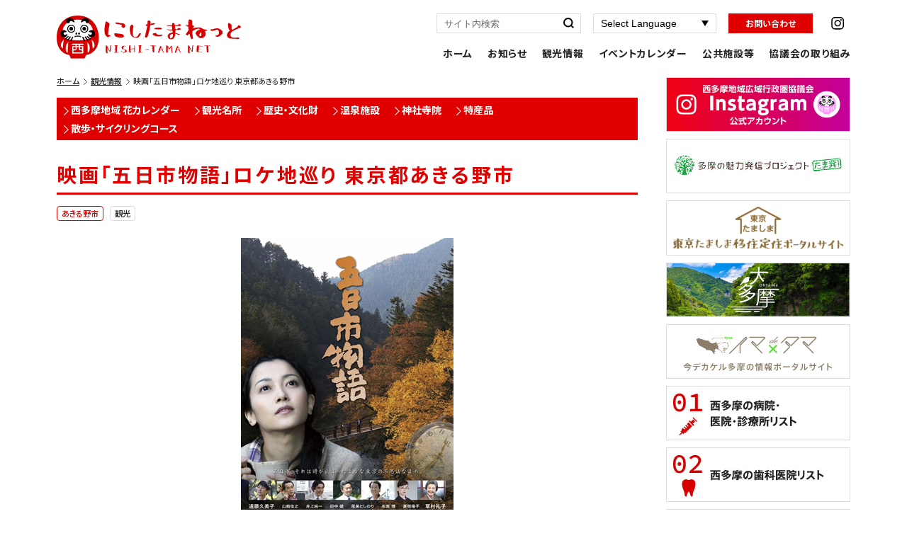

--- FILE ---
content_type: text/html; charset=UTF-8
request_url: https://www.nishitama-kouiki.jp/%E6%98%A0%E7%94%BB%E3%80%8C%E4%BA%94%E6%97%A5%E5%B8%82%E7%89%A9%E8%AA%9E%E3%80%8D%E3%83%AD%E3%82%B1%E5%9C%B0%E5%B7%A1%E3%82%8A/
body_size: 8434
content:

<!DOCTYPE html>
<html lang="ja">
<head>
    <meta charset="UTF-8">
    <meta http-equiv="X-UA-Compatible" content="IE=edge">
    <meta name="viewport" content="width=1024">
    <title>映画「五日市物語」ロケ地巡り 東京都あきる野市 | にしたまねっと</title>

		<!-- All in One SEO 4.1.5.3 -->
		<meta name="description" content="市制１５周年記念事業で製作された映画「五日市物語」のロケ地を簡単な紹介とともにまとめた物です。劇中に登場する自然や史跡等をぜひ散策してみてください。" />
		<meta name="robots" content="max-image-preview:large" />
		<link rel="canonical" href="https://www.nishitama-kouiki.jp/%e6%98%a0%e7%94%bb%e3%80%8c%e4%ba%94%e6%97%a5%e5%b8%82%e7%89%a9%e8%aa%9e%e3%80%8d%e3%83%ad%e3%82%b1%e5%9c%b0%e5%b7%a1%e3%82%8a/" />
		<script type="application/ld+json" class="aioseo-schema">
			{"@context":"https:\/\/schema.org","@graph":[{"@type":"WebSite","@id":"https:\/\/www.nishitama-kouiki.jp\/#website","url":"https:\/\/www.nishitama-kouiki.jp\/","name":"\u306b\u3057\u305f\u307e\u306d\u3063\u3068","description":"\u897f\u591a\u6469\u5e83\u57df\u884c\u653f\u570f\u5354\u8b70\u4f1a","inLanguage":"ja","publisher":{"@id":"https:\/\/www.nishitama-kouiki.jp\/#organization"}},{"@type":"Organization","@id":"https:\/\/www.nishitama-kouiki.jp\/#organization","name":"\u306b\u3057\u305f\u307e\u306d\u3063\u3068","url":"https:\/\/www.nishitama-kouiki.jp\/"},{"@type":"BreadcrumbList","@id":"https:\/\/www.nishitama-kouiki.jp\/%e6%98%a0%e7%94%bb%e3%80%8c%e4%ba%94%e6%97%a5%e5%b8%82%e7%89%a9%e8%aa%9e%e3%80%8d%e3%83%ad%e3%82%b1%e5%9c%b0%e5%b7%a1%e3%82%8a\/#breadcrumblist","itemListElement":[{"@type":"ListItem","@id":"https:\/\/www.nishitama-kouiki.jp\/#listItem","position":1,"item":{"@type":"WebPage","@id":"https:\/\/www.nishitama-kouiki.jp\/","name":"\u30db\u30fc\u30e0","description":"\u306b\u3057\u305f\u307e\u306d\u3063\u3068 - \u897f\u591a\u6469\u5e83\u57df\u884c\u653f\u570f\u5354\u8b70\u4f1a\u3068\u306f\u897f\u591a\u6469\u5730\u57df\uff18\u5e02\u753a\u6751\uff08\u9752\u6885\u5e02\u3001\u798f\u751f\u5e02\u3001\u7fbd\u6751\u5e02\u3001\u3042\u304d\u308b\u91ce\u5e02\u3001\u745e\u7a42\u753a\u3001\u65e5\u306e\u51fa\u753a\u3001\u6a9c\u539f\u6751\u3001\u5965\u591a\u6469\u753a\uff09\u306b\u3088\u3063\u3066\u69cb\u6210\u3055\u308c\u3001\u897f\u591a\u6469\u5730\u57df\u306e\u4e00\u4f53\u7684\u306a\u6574\u5099\u3068\u4f4f\u6c11\u306e\u798f\u7949\u5897\u9032\u3092\u56f3\u308b\u305f\u3081\u3001\u5404\u7a2e\u4e8b\u696d\u3092\u5b9f\u65bd\u3057\u3066\u3044\u307e\u3059\u3002","url":"https:\/\/www.nishitama-kouiki.jp\/"},"nextItem":"https:\/\/www.nishitama-kouiki.jp\/%e6%98%a0%e7%94%bb%e3%80%8c%e4%ba%94%e6%97%a5%e5%b8%82%e7%89%a9%e8%aa%9e%e3%80%8d%e3%83%ad%e3%82%b1%e5%9c%b0%e5%b7%a1%e3%82%8a\/#listItem"},{"@type":"ListItem","@id":"https:\/\/www.nishitama-kouiki.jp\/%e6%98%a0%e7%94%bb%e3%80%8c%e4%ba%94%e6%97%a5%e5%b8%82%e7%89%a9%e8%aa%9e%e3%80%8d%e3%83%ad%e3%82%b1%e5%9c%b0%e5%b7%a1%e3%82%8a\/#listItem","position":2,"item":{"@type":"WebPage","@id":"https:\/\/www.nishitama-kouiki.jp\/%e6%98%a0%e7%94%bb%e3%80%8c%e4%ba%94%e6%97%a5%e5%b8%82%e7%89%a9%e8%aa%9e%e3%80%8d%e3%83%ad%e3%82%b1%e5%9c%b0%e5%b7%a1%e3%82%8a\/","name":"\u6620\u753b\u300c\u4e94\u65e5\u5e02\u7269\u8a9e\u300d\u30ed\u30b1\u5730\u5de1\u308a \u6771\u4eac\u90fd\u3042\u304d\u308b\u91ce\u5e02","description":"\u5e02\u5236\uff11\uff15\u5468\u5e74\u8a18\u5ff5\u4e8b\u696d\u3067\u88fd\u4f5c\u3055\u308c\u305f\u6620\u753b\u300c\u4e94\u65e5\u5e02\u7269\u8a9e\u300d\u306e\u30ed\u30b1\u5730\u3092\u7c21\u5358\u306a\u7d39\u4ecb\u3068\u3068\u3082\u306b\u307e\u3068\u3081\u305f\u7269\u3067\u3059\u3002\u5287\u4e2d\u306b\u767b\u5834\u3059\u308b\u81ea\u7136\u3084\u53f2\u8de1\u7b49\u3092\u305c\u3072\u6563\u7b56\u3057\u3066\u307f\u3066\u304f\u3060\u3055\u3044\u3002","url":"https:\/\/www.nishitama-kouiki.jp\/%e6%98%a0%e7%94%bb%e3%80%8c%e4%ba%94%e6%97%a5%e5%b8%82%e7%89%a9%e8%aa%9e%e3%80%8d%e3%83%ad%e3%82%b1%e5%9c%b0%e5%b7%a1%e3%82%8a\/"},"previousItem":"https:\/\/www.nishitama-kouiki.jp\/#listItem"}]},{"@type":"Person","@id":"https:\/\/www.nishitama-kouiki.jp\/author\/master\/#author","url":"https:\/\/www.nishitama-kouiki.jp\/author\/master\/","name":"master"},{"@type":"WebPage","@id":"https:\/\/www.nishitama-kouiki.jp\/%e6%98%a0%e7%94%bb%e3%80%8c%e4%ba%94%e6%97%a5%e5%b8%82%e7%89%a9%e8%aa%9e%e3%80%8d%e3%83%ad%e3%82%b1%e5%9c%b0%e5%b7%a1%e3%82%8a\/#webpage","url":"https:\/\/www.nishitama-kouiki.jp\/%e6%98%a0%e7%94%bb%e3%80%8c%e4%ba%94%e6%97%a5%e5%b8%82%e7%89%a9%e8%aa%9e%e3%80%8d%e3%83%ad%e3%82%b1%e5%9c%b0%e5%b7%a1%e3%82%8a\/","name":"\u6620\u753b\u300c\u4e94\u65e5\u5e02\u7269\u8a9e\u300d\u30ed\u30b1\u5730\u5de1\u308a \u6771\u4eac\u90fd\u3042\u304d\u308b\u91ce\u5e02 | \u306b\u3057\u305f\u307e\u306d\u3063\u3068","description":"\u5e02\u5236\uff11\uff15\u5468\u5e74\u8a18\u5ff5\u4e8b\u696d\u3067\u88fd\u4f5c\u3055\u308c\u305f\u6620\u753b\u300c\u4e94\u65e5\u5e02\u7269\u8a9e\u300d\u306e\u30ed\u30b1\u5730\u3092\u7c21\u5358\u306a\u7d39\u4ecb\u3068\u3068\u3082\u306b\u307e\u3068\u3081\u305f\u7269\u3067\u3059\u3002\u5287\u4e2d\u306b\u767b\u5834\u3059\u308b\u81ea\u7136\u3084\u53f2\u8de1\u7b49\u3092\u305c\u3072\u6563\u7b56\u3057\u3066\u307f\u3066\u304f\u3060\u3055\u3044\u3002","inLanguage":"ja","isPartOf":{"@id":"https:\/\/www.nishitama-kouiki.jp\/#website"},"breadcrumb":{"@id":"https:\/\/www.nishitama-kouiki.jp\/%e6%98%a0%e7%94%bb%e3%80%8c%e4%ba%94%e6%97%a5%e5%b8%82%e7%89%a9%e8%aa%9e%e3%80%8d%e3%83%ad%e3%82%b1%e5%9c%b0%e5%b7%a1%e3%82%8a\/#breadcrumblist"},"author":"https:\/\/www.nishitama-kouiki.jp\/author\/master\/#author","creator":"https:\/\/www.nishitama-kouiki.jp\/author\/master\/#author","image":{"@type":"ImageObject","@id":"https:\/\/www.nishitama-kouiki.jp\/#mainImage","url":"https:\/\/www.nishitama-kouiki.jp\/nishitama\/wp-content\/uploads\/2021\/03\/akiru2016_22.png","width":300,"height":424},"primaryImageOfPage":{"@id":"https:\/\/www.nishitama-kouiki.jp\/%e6%98%a0%e7%94%bb%e3%80%8c%e4%ba%94%e6%97%a5%e5%b8%82%e7%89%a9%e8%aa%9e%e3%80%8d%e3%83%ad%e3%82%b1%e5%9c%b0%e5%b7%a1%e3%82%8a\/#mainImage"},"datePublished":"2021-03-08T08:53:25+09:00","dateModified":"2024-03-12T02:41:37+09:00"},{"@type":"Article","@id":"https:\/\/www.nishitama-kouiki.jp\/%e6%98%a0%e7%94%bb%e3%80%8c%e4%ba%94%e6%97%a5%e5%b8%82%e7%89%a9%e8%aa%9e%e3%80%8d%e3%83%ad%e3%82%b1%e5%9c%b0%e5%b7%a1%e3%82%8a\/#article","name":"\u6620\u753b\u300c\u4e94\u65e5\u5e02\u7269\u8a9e\u300d\u30ed\u30b1\u5730\u5de1\u308a \u6771\u4eac\u90fd\u3042\u304d\u308b\u91ce\u5e02 | \u306b\u3057\u305f\u307e\u306d\u3063\u3068","description":"\u5e02\u5236\uff11\uff15\u5468\u5e74\u8a18\u5ff5\u4e8b\u696d\u3067\u88fd\u4f5c\u3055\u308c\u305f\u6620\u753b\u300c\u4e94\u65e5\u5e02\u7269\u8a9e\u300d\u306e\u30ed\u30b1\u5730\u3092\u7c21\u5358\u306a\u7d39\u4ecb\u3068\u3068\u3082\u306b\u307e\u3068\u3081\u305f\u7269\u3067\u3059\u3002\u5287\u4e2d\u306b\u767b\u5834\u3059\u308b\u81ea\u7136\u3084\u53f2\u8de1\u7b49\u3092\u305c\u3072\u6563\u7b56\u3057\u3066\u307f\u3066\u304f\u3060\u3055\u3044\u3002","inLanguage":"ja","headline":"\u6620\u753b\u300c\u4e94\u65e5\u5e02\u7269\u8a9e\u300d\u30ed\u30b1\u5730\u5de1\u308a \u6771\u4eac\u90fd\u3042\u304d\u308b\u91ce\u5e02","author":{"@id":"https:\/\/www.nishitama-kouiki.jp\/author\/master\/#author"},"publisher":{"@id":"https:\/\/www.nishitama-kouiki.jp\/#organization"},"datePublished":"2021-03-08T08:53:25+09:00","dateModified":"2024-03-12T02:41:37+09:00","articleSection":"\u89b3\u5149, \u6563\u6b69\u30fb\u30b5\u30a4\u30af\u30ea\u30f3\u30b0\u30b3\u30fc\u30b9, \u3042\u304d\u308b\u91ce\u5e02","mainEntityOfPage":{"@id":"https:\/\/www.nishitama-kouiki.jp\/%e6%98%a0%e7%94%bb%e3%80%8c%e4%ba%94%e6%97%a5%e5%b8%82%e7%89%a9%e8%aa%9e%e3%80%8d%e3%83%ad%e3%82%b1%e5%9c%b0%e5%b7%a1%e3%82%8a\/#webpage"},"isPartOf":{"@id":"https:\/\/www.nishitama-kouiki.jp\/%e6%98%a0%e7%94%bb%e3%80%8c%e4%ba%94%e6%97%a5%e5%b8%82%e7%89%a9%e8%aa%9e%e3%80%8d%e3%83%ad%e3%82%b1%e5%9c%b0%e5%b7%a1%e3%82%8a\/#webpage"},"image":{"@type":"ImageObject","@id":"https:\/\/www.nishitama-kouiki.jp\/#articleImage","url":"https:\/\/www.nishitama-kouiki.jp\/nishitama\/wp-content\/uploads\/2021\/03\/akiru2016_22.png","width":300,"height":424}}]}
		</script>
		<!-- All in One SEO -->

<link rel='dns-prefetch' href='//s.w.org' />
<link rel='stylesheet' id='gtranslate-style-css'  href='https://www.nishitama-kouiki.jp/nishitama/wp-content/plugins/gtranslate/gtranslate-style24.css?ver=5.7.14' type='text/css' media='all' />
<link rel='stylesheet' id='wp-block-library-css'  href='https://www.nishitama-kouiki.jp/nishitama/wp-includes/css/dist/block-library/style.min.css?ver=5.7.14' type='text/css' media='all' />
<link rel='stylesheet' id='fancybox-css'  href='https://www.nishitama-kouiki.jp/nishitama/wp-content/plugins/easy-fancybox/css/jquery.fancybox.min.css?ver=1.3.24' type='text/css' media='screen' />
<script type='text/javascript' src='https://www.nishitama-kouiki.jp/nishitama/wp-includes/js/jquery/jquery.min.js?ver=3.5.1' id='jquery-core-js'></script>
<script type='text/javascript' src='https://www.nishitama-kouiki.jp/nishitama/wp-includes/js/jquery/jquery-migrate.min.js?ver=3.3.2' id='jquery-migrate-js'></script>
    <link rel="apple-touch-icon" href="https://www.nishitama-kouiki.jp/nishitama/wp-content/themes/nishitama/img/icon/apple-touch-icon.png">
    <link href="https://www.nishitama-kouiki.jp/nishitama/wp-content/themes/nishitama/img/icon/favicon.ico" rel="shortcut icon" type="image/x-icon">
    <link rel="icon" href="https://www.nishitama-kouiki.jp/nishitama/wp-content/themes/nishitama/img/icon/favicon.png" type="image/png">
    <link rel="preconnect" href="https://fonts.gstatic.com">
    <link href="https://fonts.googleapis.com/css2?family=Noto+Sans+JP:wght@400;500;700&family=Noto+Serif+JP:wght@700;900&display=swap" rel="stylesheet">
    <link rel="stylesheet" type="text/css" href="https://www.nishitama-kouiki.jp/nishitama/wp-content/themes/nishitama/css/swiper.min.css" />
    <link rel="stylesheet" type="text/css" href="https://www.nishitama-kouiki.jp/nishitama/wp-content/themes/nishitama/css/slick.min.css?v=20210203" />
    <link rel="stylesheet" type="text/css" href="https://www.nishitama-kouiki.jp/nishitama/wp-content/themes/nishitama/css/style.min.css?v=20250122" />
    <script src="https://ajax.googleapis.com/ajax/libs/jquery/3.6.4/jquery.min.js"></script>
    <script type="text/javascript" src="https://www.nishitama-kouiki.jp/nishitama/wp-content/themes/nishitama/js/jquery.easing.1.3.min.js"></script>
    <script type="text/javascript" src="https://www.nishitama-kouiki.jp/nishitama/wp-content/themes/nishitama/js/swiper.min.js"></script>
    <script type="text/javascript" src="https://www.nishitama-kouiki.jp/nishitama/wp-content/themes/nishitama/js/slick.min.js?v=20210203"></script>
    <script type="text/javascript" src="https://www.nishitama-kouiki.jp/nishitama/wp-content/themes/nishitama/js/common.min.js?v=2024061208"></script>
<!-- Global site tag (gtag.js) - Google Analytics -->
<script async src="https://www.googletagmanager.com/gtag/js?id=G-0FEDHE6S72"></script>
<script>
  window.dataLayer = window.dataLayer || [];
  function gtag(){dataLayer.push(arguments);}
  gtag('js', new Date());

  gtag('config', 'G-0FEDHE6S72');
</script>
</head>
<body>
    <!--[if IE]><div class="caution"><p>このサイトはお使いのブラウザは対応していません。<a href="https://www.google.co.jp/chrome/" target="_blank">Chrome</a>等のブラウザをご使用ください。</p></div>
    <![endif]-->
    <!-- #JavaScript Off -->
    <noscript>
        <link rel="stylesheet" media="screen,print" type="text/css" href="https://www.nishitama-kouiki.jp/nishitama/wp-content/themes/nishitama/css/noscript.min.css">
        <div class="noscript">
            <div class="nsInner"><img class="skip-autoscale" src="https://www.nishitama-kouiki.jp/nishitama/wp-content/themes/nishitama/img/logo.svg" alt="にしたまねっと NISHI-TAMA NET" />
                <p>このサイトはJavaScriptを使用しています。
                    <br>JavaScriptを有効に設定する必要があります。
                </p>
            </div>
        </div>
    </noscript>
    <!-- JavaScript Off  end-->
    <style>.skiptranslate{display: none;}</style>
    <div id="container">
        <!-- #Header-->
        <header>
            <h1><a href="https://www.nishitama-kouiki.jp/"><img src="https://www.nishitama-kouiki.jp/nishitama/wp-content/themes/nishitama/img/logo.svg" alt="にしたまねっと NISHI-TAMA NET" /></a></h1>
            <div id="naviOut">
                <div id="naviInner">
                    <div class="navBtn"><span></span><span></span></div>
                    <div id="nav">
                        <nav>
                            <ul>
                                <li><a href="https://www.nishitama-kouiki.jp/">ホーム</a></li>
                                <li><a href="https://www.nishitama-kouiki.jp/newslist/">お知らせ</a></li>
                                <li><a href="https://www.nishitama-kouiki.jp/tourist-information/">観光情報</a></li>
                                <li><a href="https://www.nishitama-kouiki.jp/event-calendar/">イベントカレンダー</a></li>
                                <li><a href="https://www.nishitama-kouiki.jp/publicfacility/cultura/">公共施設等</a></li>
                                <li><a href="https://www.nishitama-kouiki.jp/about/">協議会の取り組み</a></li>
                                <li class="emigrationmenu"><a href="https://www.nishitama-kouiki.jp/emigration/">移住・定住に関する取り組み</a></li>
                            </ul>
                        </nav>
                        <div id="navsub">
                            <div id="searchArea">
                                <form role="search" method="get" id="searchform" action="https://www.nishitama-kouiki.jp/">
                                    <input type="text" value="" name="s" class="s" placeholder="サイト内検索" />
                                    <input type="submit" class="searchsubmit" value="検索" />
                                </form>
                            </div>
                            <div id="transArea">
                            <!-- GTranslate: https://gtranslate.io/ -->
 <select onchange="doGTranslate(this);" class="notranslate" id="gtranslate_selector" aria-label="Website Language Selector"><option value="">Select Language</option><option value="ja|zh-CN">Chinese (Simplified)</option><option value="ja|zh-TW">Chinese (Traditional)</option><option value="ja|en">English</option><option value="ja|fr">French</option><option value="ja|it">Italian</option><option value="ja|ja">Japanese</option><option value="ja|ko">Korean</option><option value="ja|es">Spanish</option></select><style>
#goog-gt-tt {display:none !important;}
.goog-te-banner-frame {display:none !important;}
.goog-te-menu-value:hover {text-decoration:none !important;}
.goog-text-highlight {background-color:transparent !important;box-shadow:none !important;}
body {top:0 !important;}
#google_translate_element2 {display:none!important;}
</style>

<div id="google_translate_element2"></div>
<script>
function googleTranslateElementInit2() {new google.translate.TranslateElement({pageLanguage: 'ja',autoDisplay: false}, 'google_translate_element2');}
</script><script src="//translate.google.com/translate_a/element.js?cb=googleTranslateElementInit2"></script>


<script>
function GTranslateGetCurrentLang() {var keyValue = document['cookie'].match('(^|;) ?googtrans=([^;]*)(;|$)');return keyValue ? keyValue[2].split('/')[2] : null;}
function GTranslateFireEvent(element,event){try{if(document.createEventObject){var evt=document.createEventObject();element.fireEvent('on'+event,evt)}else{var evt=document.createEvent('HTMLEvents');evt.initEvent(event,true,true);element.dispatchEvent(evt)}}catch(e){}}
function doGTranslate(lang_pair){if(lang_pair.value)lang_pair=lang_pair.value;if(lang_pair=='')return;var lang=lang_pair.split('|')[1];if(GTranslateGetCurrentLang() == null && lang == lang_pair.split('|')[0])return;var teCombo;var sel=document.getElementsByTagName('select');for(var i=0;i<sel.length;i++)if(sel[i].className.indexOf('goog-te-combo')!=-1){teCombo=sel[i];break;}if(document.getElementById('google_translate_element2')==null||document.getElementById('google_translate_element2').innerHTML.length==0||teCombo.length==0||teCombo.innerHTML.length==0){setTimeout(function(){doGTranslate(lang_pair)},500)}else{teCombo.value=lang;GTranslateFireEvent(teCombo,'change');GTranslateFireEvent(teCombo,'change')}}
</script>
                            </div>
                            <div id="contact"><a href="https://www.nishitama-kouiki.jp/contact/">お問い合わせ</a></div>
                            <ul class="snsHeader">
                                <li>
                                    <a href="https://www.instagram.com/nishitama_tokyo_/" target="_blank"><img src="https://www.nishitama-kouiki.jp/nishitama/wp-content/themes/nishitama/img/iconinsta.svg" alt="Instagramアイコン" /></a>
                                </li>
                                <!--<li>
                                    <a href="https://x.com/nishitama_tokyo" target="_blank"><img src="https://www.nishitama-kouiki.jp/nishitama/wp-content/themes/nishitama/img/iconx.svg" alt="Xアイコン" /></a>
                                </li>-->
                            </ul>
                        </div>
                    </div>
                </div>
            </div>
        </header>
        <!-- #Header-->

<style>.emigrationmenu {display:none;}</style>        <div id="contents" class="pageContents">
            <div id="leftBox">
                <ol id="breadcrumb">
                    <li><a href="https://www.nishitama-kouiki.jp/">ホーム</a></li>
                    <li><a href="https://www.nishitama-kouiki.jp/tourist-information/">観光情報</a></li>
                    <li>映画「五日市物語」ロケ地巡り 東京都あきる野市</li>
                </ol>
                <ul id="pageNav">
                    <li><a href="https://www.nishitama-kouiki.jp/nishitama/wp-content/uploads/2024/02/5247d15163ad3b82e2b19fa033c21ccf.pdf" target="_blank">西多摩地域 花カレンダー</a></li>
                    <li><a href="https://www.nishitama-kouiki.jp/genre/attractions/">観光名所</a></li>
                    <li><a href="https://www.nishitama-kouiki.jp/genre/historical-cultural/">歴史・文化財</a></li>
                    <li><a href="https://www.nishitama-kouiki.jp/genre/onsen/">温泉施設</a></li>
                    <li><a href="https://www.nishitama-kouiki.jp/genre/shrine-temple/">神社寺院</a></li>
                    <li><a href="https://www.nishitama-kouiki.jp/genre/specialty-goods/">特産品</a></li>
                    <li><a href="https://www.nishitama-kouiki.jp/genre/walking-cycling/">散歩・サイクリングコース</a></li>
                </ul>
                <section class="singleInfo">
                    <h2>映画「五日市物語」ロケ地巡り 東京都あきる野市</h2>
                    <div class="singletagOuter">
            <ul class="area"><li><a href="https://www.nishitama-kouiki.jp/area/area-akiruno-city/" rel="tag">あきる野市</a></li></ul>

<ul class="cat"><li><a href="https://www.nishitama-kouiki.jp/category/attractions/" title="観光">観光</a></li></ul>                    </div>

                    <div class="singleInfoInner">
                        <div class="mainImage">
                            <figure>
                            <a href="https://www.nishitama-kouiki.jp/nishitama/wp-content/uploads/2021/03/akiru2016_22.png">
<img src="https://www.nishitama-kouiki.jp/nishitama/wp-content/uploads/2021/03/akiru2016_22.png" alt="">
</a>
                            </figure>
                        </div>
                        <div class="singleContents">
                                                        <p>市制１５周年記念事業で製作された映画「五日市物語」のロケ地を簡単な紹介とともにまとめた物です。劇中に登場する自然や史跡等をぜひ散策してみてください。</p>                        </div>



 <div class="outerLink">

<div class="btn"><a href="https://www.city.akiruno.tokyo.jp/kanko/index.html" target="_blank">
    あきる野市観光情報（あきる野市HP）</a></div>


</div>



                        <div class="backToList"><a href="https://www.nishitama-kouiki.jp/tourist-information/">一覧へ戻る</a></div>
                    </div>
                </section>
                <section class="topInfo">
                    <h2>関連情報</h2>
                    <div class="itemBoxOuter">
                        <div class="itemBox">
                            <div class="itemBoxCell">
                                <a href="https://www.nishitama-kouiki.jp/%e3%81%ae%e3%82%89%e3%81%bc%e3%81%86%e8%8f%9c-%e6%9d%b1%e4%ba%ac%e9%83%bd%e3%81%82%e3%81%8d%e3%82%8b%e9%87%8e%e5%b8%82/">
                                    <span class="ibcPhoto"><img width="300" height="198" src="https://www.nishitama-kouiki.jp/nishitama/wp-content/uploads/2021/03/akiru2016_16.png" class="attachment-medium size-medium wp-post-image" alt="" loading="lazy" /></span>
                                    <div class="ibcText">のらぼう菜 東京都あきる野市</div>
                                </a>
            <ul class="area"><li><a href="https://www.nishitama-kouiki.jp/area/area-akiruno-city/" rel="tag">あきる野市</a></li></ul>

<ul class="cat"><li><a href="https://www.nishitama-kouiki.jp/category/gourmet/" title="グルメ">グルメ</a></li></ul>                            </div>                            <div class="itemBoxCell">
                                <a href="https://www.nishitama-kouiki.jp/%e7%a7%8b%e5%b7%9d%e6%b8%93%e8%b0%b7%e3%81%ae%e3%80%8c%e5%86%ac%e3%80%8d-%e6%9d%b1%e4%ba%ac%e9%83%bd%e3%81%82%e3%81%8d%e3%82%8b%e9%87%8e%e5%b8%82/">
                                    <span class="ibcPhoto"><img width="300" height="200" src="https://www.nishitama-kouiki.jp/nishitama/wp-content/uploads/2021/03/aki2016_11.png" class="attachment-medium size-medium wp-post-image" alt="" loading="lazy" /></span>
                                    <div class="ibcText">秋川渓谷の「冬」 東京都あきる野市</div>
                                </a>
            <ul class="area"><li><a href="https://www.nishitama-kouiki.jp/area/area-akiruno-city/" rel="tag">あきる野市</a></li></ul>

<ul class="cat"><li><a href="https://www.nishitama-kouiki.jp/category/attractions/" title="観光">観光</a></li> <li><a href="https://www.nishitama-kouiki.jp/category/nature/" title="自然">自然</a></li></ul>                            </div>                            <div class="itemBoxCell">
                                <a href="https://www.nishitama-kouiki.jp/%e7%a7%8b%e5%b7%9d%e6%b8%93%e8%b0%b7%e3%81%ae%e3%80%8c%e6%98%a5%e3%80%8d-%e6%9d%b1%e4%ba%ac%e9%83%bd%e3%81%82%e3%81%8d%e3%82%8b%e9%87%8e%e5%b8%82/">
                                    <span class="ibcPhoto"><img width="300" height="200" src="https://www.nishitama-kouiki.jp/nishitama/wp-content/uploads/2021/03/aki2016_1.png" class="attachment-medium size-medium wp-post-image" alt="" loading="lazy" /></span>
                                    <div class="ibcText">秋川渓谷の「春」 東京都あきる野市</div>
                                </a>
            <ul class="area"><li><a href="https://www.nishitama-kouiki.jp/area/area-akiruno-city/" rel="tag">あきる野市</a></li></ul>

<ul class="cat"><li><a href="https://www.nishitama-kouiki.jp/category/attractions/" title="観光">観光</a></li> <li><a href="https://www.nishitama-kouiki.jp/category/outdoor/" title="アウトドア">アウトドア</a></li> <li><a href="https://www.nishitama-kouiki.jp/category/nature/" title="自然">自然</a></li></ul>                            </div>                            <div class="itemBoxCell">
                                <a href="https://www.nishitama-kouiki.jp/%e6%a1%9c%e3%81%95%e3%81%8f%e6%b0%b4%e8%be%ba%e3%81%ae%e3%81%95%e3%82%93%e3%81%bd%e3%81%bf%e3%81%a1%e3%82%b3%e3%83%bc%e3%82%b9-%e6%9d%b1%e4%ba%ac%e9%83%bd%e3%81%82%e3%81%8d%e3%82%8b%e9%87%8e%e5%b8%82/">
                                    <span class="ibcPhoto"><img width="448" height="297" src="https://www.nishitama-kouiki.jp/nishitama/wp-content/uploads/2021/03/akiru2016_18.png" class="attachment-medium size-medium wp-post-image" alt="" loading="lazy" /></span>
                                    <div class="ibcText">桜さく水辺のさんぽみちコース 東京都あきる野市</div>
                                </a>
            <ul class="area"><li><a href="https://www.nishitama-kouiki.jp/area/area-akiruno-city/" rel="tag">あきる野市</a></li></ul>

<ul class="cat"><li><a href="https://www.nishitama-kouiki.jp/category/outdoor/" title="アウトドア">アウトドア</a></li> <li><a href="https://www.nishitama-kouiki.jp/category/nature/" title="自然">自然</a></li></ul>                            </div>                        </div>
                    </div>
                </section>

                <aside>



                    <ul class="sideBanner">


                                <li class="plusBorder"><a href="https://www.instagram.com/nishitama_tokyo_/" target="_blank">
<img src="https://www.nishitama-kouiki.jp/nishitama/wp-content/uploads/2021/02/insta_banner-1.jpg" alt="西多摩広域行政圏協議会　Instagram公式アカウント">
                            </a></li>
                                <li class="plusBorder"><a href="https://tama120.metro.tokyo.lg.jp" target="_blank">
<img src="https://www.nishitama-kouiki.jp/nishitama/wp-content/uploads/2021/02/bannertamahatsu-1.jpg" alt="多摩の魅力発信プロジェクト たま発!">
                            </a></li>
                                <li class="plusBorder"><a href="https://tokyo-tamashima-iju.metro.tokyo.lg.jp/" target="_blank">
<img src="https://www.nishitama-kouiki.jp/nishitama/wp-content/uploads/2023/06/76e78938e7684feff9a063906c813e98.png" alt="東京たましま移住定住ポータルサイト">
                            </a></li>
                                <li class="plusBorder"><a href="https://www.ohtama.or.jp" target="_blank">
<img src="https://www.nishitama-kouiki.jp/nishitama/wp-content/uploads/2021/02/bannerootama-1.jpg" alt="大多摩">
                            </a></li>
                                <li class="plusBorder"><a href="https://imatama.jp" target="_blank">
<img src="https://www.nishitama-kouiki.jp/nishitama/wp-content/uploads/2021/02/bannerimatama-1.jpg" alt="イマタマ">
                            </a></li>
                                <li class="plusBorder"><a href="https://www.nishitama-kouiki.jp/pdf/01_病院・医院・診療所.pdf" target="_blank">
<img src="https://www.nishitama-kouiki.jp/nishitama/wp-content/uploads/2021/02/pdflinks01.jpg" alt="西多摩の病院・医院・診療所リスト">
                            </a></li>
                                <li class="plusBorder"><a href="https://www.nishitama-kouiki.jp/pdf/02_歯科医院.pdf" target="_blank">
<img src="https://www.nishitama-kouiki.jp/nishitama/wp-content/uploads/2021/02/pdflinks02.jpg" alt="西多摩の歯科医院リスト">
                            </a></li>
                                <li class="plusBorder"><a href="https://www.nishitama-kouiki.jp/pdf/03_薬局.pdf" target="_blank">
<img src="https://www.nishitama-kouiki.jp/nishitama/wp-content/uploads/2021/02/pdflinks03.jpg" alt="西多摩の薬局リスト">
                            </a></li>
                                <li class="plusBorder"><a href="https://www.nishitama-kouiki.jp/pdf/04_介護事業所.pdf" target="_blank">
<img src="https://www.nishitama-kouiki.jp/nishitama/wp-content/uploads/2021/02/pdflinks04.jpg" alt="西多摩の介護事業所リスト">
                            </a></li>
                                <li class="plusBorder"><a href="https://www.nishitama-kouiki.jp/pdf/05_包括支援センター.pdf" target="_blank">
<img src="https://www.nishitama-kouiki.jp/nishitama/wp-content/uploads/2021/02/pdflinks05.jpg" alt="西多摩８市町村地域包括支援センターリスト">
                            </a></li>

                    </ul>
                </aside>                <section class="topCatArea">
                    <div class="topCat">
                        <h2>カテゴリー</h2>
                        <ul class="cat">
 <li><a href="https://www.nishitama-kouiki.jp/category/news/">ニュース</a></li>
<li><a href="https://www.nishitama-kouiki.jp/category/history/">歴史</a></li>
<li><a href="https://www.nishitama-kouiki.jp/category/event/">イベント</a></li>
<li><a href="https://www.nishitama-kouiki.jp/category/attractions/">観光</a></li>
<li><a href="https://www.nishitama-kouiki.jp/category/outdoor/">アウトドア</a></li>
<li><a href="https://www.nishitama-kouiki.jp/category/relax/">癒し</a></li>
<li><a href="https://www.nishitama-kouiki.jp/category/nature/">自然</a></li>
<li><a href="https://www.nishitama-kouiki.jp/category/gourmet/">グルメ</a></li>
<li><a href="https://www.nishitama-kouiki.jp/category/tradition/">伝統</a></li>
<li><a href="https://www.nishitama-kouiki.jp/category/gift/">お土産</a></li>
<li><a href="https://www.nishitama-kouiki.jp/category/covid-19/">コロナウイルス</a></li>
<li><a href="https://www.nishitama-kouiki.jp/category/ijyuteijyu/">移住定住</a></li>
<li><a href="https://www.nishitama-kouiki.jp/category/%e8%a6%81%e6%9c%9b%e6%b4%bb%e5%8b%95/">要望活動</a></li>
                        </ul>
                    </div>
                    <div class="topArea">
                        <h2>市町村</h2>
                        <div class="areaMapOuter">
                            <ul class="mapLink">
                                <li class="okutama"><a href="https://www.nishitama-kouiki.jp/area/area-okutama-town/"><img src="https://www.nishitama-kouiki.jp/nishitama/wp-content/themes/nishitama/img/linkokutama.svg" alt="奥多摩町 Okutama" /></a></li>
                                <li class="ome"><a href="https://www.nishitama-kouiki.jp/area/area-ome-city/"><img src="https://www.nishitama-kouiki.jp/nishitama/wp-content/themes/nishitama/img/linkome.svg?v=2" alt="青梅市 Ome" /></a></li>
                                <li class="hinohara"><a href="https://www.nishitama-kouiki.jp/area/area-hinohara-village/"><img src="https://www.nishitama-kouiki.jp/nishitama/wp-content/themes/nishitama/img/linkhinohara.svg" alt="桧原 Hinohara" /></a></li>
                                <li class="hinode"><a href="https://www.nishitama-kouiki.jp/area/area-hinode-town/"><img src="https://www.nishitama-kouiki.jp/nishitama/wp-content/themes/nishitama/img/linkhinode.svg" alt="日の出 Hinode" /></a></li>
                                <li class="hinodeLine"><img src="https://www.nishitama-kouiki.jp/nishitama/wp-content/themes/nishitama/img/linkhinode_sp.svg" alt="" /></li>
                                <li class="akiruno"><a href="https://www.nishitama-kouiki.jp/area/area-akiruno-city/"><img src="https://www.nishitama-kouiki.jp/nishitama/wp-content/themes/nishitama/img/linkakiruno.svg" alt="あきる野 Akiruno" /></a>
                                </li>
                                <li class="akirunoLine"><img src="https://www.nishitama-kouiki.jp/nishitama/wp-content/themes/nishitama/img/linkakiruno_sp.svg" alt="" /></li>
                                <li class="mizuho"><a href="https://www.nishitama-kouiki.jp/area/area-mizuho-town/"><img src="https://www.nishitama-kouiki.jp/nishitama/wp-content/themes/nishitama/img/linkmizuho.svg" alt="瑞穂 Mizuho" /></a></li>
                                <li class="mizuhoLine"><img src="https://www.nishitama-kouiki.jp/nishitama/wp-content/themes/nishitama/img/linkmizuho_sp.svg" alt="" /></li>
                                <li class="hamura"><a href="https://www.nishitama-kouiki.jp/area/area-hamura-city/"><img src="https://www.nishitama-kouiki.jp/nishitama/wp-content/themes/nishitama/img/linkhamura.svg" alt="羽村 Hamura" /></a></li>
                                <li class="hamuraLine"><img src="https://www.nishitama-kouiki.jp/nishitama/wp-content/themes/nishitama/img/linkhamura_sp.svg" alt="" /></li>
                                <li class="fussa"><a href="https://www.nishitama-kouiki.jp/area/area-fussa-city/"><img src="https://www.nishitama-kouiki.jp/nishitama/wp-content/themes/nishitama/img/linkfussa.svg" alt="福生 Fussa" /></a></li>
                                <li class="fussaLine"><img src="https://www.nishitama-kouiki.jp/nishitama/wp-content/themes/nishitama/img/linkfussa_sp.svg" alt="" /></li>
                            </ul>
                            <div class="areaMap"><img src="https://www.nishitama-kouiki.jp/nishitama/wp-content/themes/nishitama/img/tamamap.svg" alt="" /></div>
                        </div>
                    </div>
                </section>
                <section class="topInfo">
                    <div class="nishitamaInfo">
                        <h2>西多摩地域広域行政圏協議会</h2>
                        <p>西多摩地域８市町村（青梅市、福生市、羽村市、あきる野市、瑞穂町、日の出町、檜原村、奥多摩町）によって構成され、西多摩地域の一体的な整備と住民の福祉増進を図るため、各種事業を実施しています。</p>
                    </div>
                    <h3>各市町村の公式ホームページ</h3>
                    <ul class="cityMark">
                        <li><a href="https://www.city.ome.tokyo.jp" target="_blank"><img src="https://www.nishitama-kouiki.jp/nishitama/wp-content/themes/nishitama/img/bannerome.jpg" alt="青梅市 Ome City" /></a></li>
                        <li><a href="https://www.city.fussa.tokyo.jp/index.html" target="_blank"><img src="https://www.nishitama-kouiki.jp/nishitama/wp-content/themes/nishitama/img/bannerfussa.jpg" alt="福生市 Fussa City" /></a></li>
                        <li><a href="http://www.city.hamura.tokyo.jp" target="_blank"><img src="https://www.nishitama-kouiki.jp/nishitama/wp-content/themes/nishitama/img/bannerhamura.jpg" alt="羽村市 Hamura City" /></a></li>
                        <li><a href="https://www.city.akiruno.tokyo.jp" target="_blank"><img src="https://www.nishitama-kouiki.jp/nishitama/wp-content/themes/nishitama/img/bannerakiruno.jpg" alt="あきる野市 Akiruno City" /></a></li>
                        <li><a href="http://www.town.mizuho.tokyo.jp" target="_blank"><img src="https://www.nishitama-kouiki.jp/nishitama/wp-content/themes/nishitama/img/bannermizuho.jpg" alt="瑞穂町 Mizuho Town" /></a></li>
                        <li><a href="https://www.town.hinode.tokyo.jp" target="_blank"><img src="https://www.nishitama-kouiki.jp/nishitama/wp-content/themes/nishitama/img/bannerhinode.jpg" alt="日の出町 Hinode Town" /></a></li>
                        <li><a href="http://www.vill.hinohara.tokyo.jp" target="_blank"><img src="https://www.nishitama-kouiki.jp/nishitama/wp-content/themes/nishitama/img/bannerhinohara.jpg" alt="檜原村 Hinohara Village" /></a></li>
                        <li><a href="http://www.town.okutama.tokyo.jp" target="_blank"><img src="https://www.nishitama-kouiki.jp/nishitama/wp-content/themes/nishitama/img/bannerokutama.jpg" alt="奥多摩町 Okutama Town" /></a></li>
                    </ul>
                </section>            </div>
        </div>
        <!-- #Footer-->
        <footer>
            <div class="footerInner">
                <ul>
                    <li><a href="https://www.nishitama-kouiki.jp/sitemap/">サイトマップ</a></li>
                    <li><a href="https://www.nishitama-kouiki.jp/sitepolicy/">サイトポリシー</a></li>
                    <li><a href="https://www.nishitama-kouiki.jp/privacy-policy/">プライバシーポリシー</a></li>
                    <li><a href="https://www.nishitama-kouiki.jp/contact/">お問い合わせ</a></li>
                </ul>
                <div class="pagetop"><a href="#"><span><img src="https://www.nishitama-kouiki.jp/nishitama/wp-content/themes/nishitama/img/pagetop.svg" alt="PAGETOP" /></span></a> </div>
                <small>Copyright 西多摩地域広域行政圏協議会 All Rights Reserved.</small>
            </div>
        </footer>
        <!-- #Footer-->
    </div>
<script type='text/javascript' src='https://www.nishitama-kouiki.jp/nishitama/wp-content/plugins/easy-fancybox/js/jquery.fancybox.min.js?ver=1.3.24' id='jquery-fancybox-js'></script>
<script type='text/javascript' id='jquery-fancybox-js-after'>
var fb_timeout, fb_opts={'overlayShow':true,'hideOnOverlayClick':true,'overlayOpacity':0.8,'overlayColor':'#000','showCloseButton':true,'padding':0,'margin':20,'centerOnScroll':false,'enableEscapeButton':true,'autoScale':true,'speedIn':200,'speedOut':200 };
if(typeof easy_fancybox_handler==='undefined'){
var easy_fancybox_handler=function(){
jQuery('.nofancybox,a.wp-block-file__button,a.pin-it-button,a[href*="pinterest.com/pin/create"],a[href*="facebook.com/share"],a[href*="twitter.com/share"]').addClass('nolightbox');
/* IMG */
var fb_IMG_select='a[href*=".jpg"]:not(.nolightbox,li.nolightbox>a),area[href*=".jpg"]:not(.nolightbox),a[href*=".jpeg"]:not(.nolightbox,li.nolightbox>a),area[href*=".jpeg"]:not(.nolightbox),a[href*=".png"]:not(.nolightbox,li.nolightbox>a),area[href*=".png"]:not(.nolightbox),a[href*=".webp"]:not(.nolightbox,li.nolightbox>a),area[href*=".webp"]:not(.nolightbox)';
jQuery(fb_IMG_select).addClass('fancybox image');
var fb_IMG_sections=jQuery('.gallery,.wp-block-gallery,.tiled-gallery,.wp-block-jetpack-tiled-gallery');
fb_IMG_sections.each(function(){jQuery(this).find(fb_IMG_select).attr('rel','gallery-'+fb_IMG_sections.index(this));});
jQuery('a.fancybox,area.fancybox,li.fancybox a').each(function(){jQuery(this).fancybox(jQuery.extend({},fb_opts,{'type':'image','opacity':false,'hideOnContentClick':false,'titleShow':false,'titlePosition':'outside','titleFromAlt':false,'showNavArrows':true,'enableKeyboardNav':true,'cyclic':false}))});};
jQuery('a.fancybox-close').on('click',function(e){e.preventDefault();jQuery.fancybox.close()});
};
jQuery(easy_fancybox_handler);jQuery(document).on('post-load',easy_fancybox_handler);
</script>
</body>
</html>

--- FILE ---
content_type: text/css
request_url: https://www.nishitama-kouiki.jp/nishitama/wp-content/themes/nishitama/css/style.min.css?v=20250122
body_size: 8828
content:
@charset "UTF-8";html,body,div,span,applet,object,iframe,h1,h2,h3,h4,h5,h6,p,blockquote,pre,a,abbr,acronym,address,big,cite,code,del,dfn,em,font,img,ins,kbd,q,s,samp,small,strike,strong,sub,sup,tt,var,dl,dt,dd,ol,ul,li,fieldset,form,label,legend,caption{margin:0;padding:0;border:0;outline:0;font-weight:inherit;font-style:inherit;font-size:100%;font-family:inherit;vertical-align:bottom;}*{word-wrap:break-word;overflow-wrap:break-word;}html,body{height:100%;}body{font-family:"Noto Sans JP","メイリオ",Meiryo,"游ゴシック Medium","游ゴシック体","Yu Gothic Medium",YuGothic,"ヒラギノ角ゴ ProN","Hiragino Kaku Gothic ProN","ＭＳ Ｐゴシック","MS PGothic",sans-serif;font-size:13px;line-height:1;color:#222;-webkit-font-smoothing:antialiased;-webkit-overflow-scrolling:touch;background:#fff;-webkit-font-feature-settings:"palt";font-feature-settings:"palt";min-width:1092px;}article,aside,details,figcaption,figure,footer,header,hgroup,menu,nav,section{display:block;}a:link{text-decoration:none;color:#222;font-weight:500;}a:visited{color:#222;}a:hover{text-decoration:none;color:#222;}a:active{color:#222;}.clearfix:after{content:".";display:block;height:0;font-size:0;clear:both;visibility:hidden;}.clearfix{display:inline-block;}* html .clearfix{height:1%;}.clearfix{display:block;}li{list-style:none;}img{width:100%;height:auto;}.caution{padding:10px;}.caution p{font-size:12px;line-height:1.4em;text-align:center;}.caution p a{text-decoration:underline;}#container{-webkit-box-sizing:border-box;box-sizing:border-box;}header{width:auto;min-width:1000px;max-width:1180px;margin:0 auto;padding:15px 30px 0;margin:0 auto 5px;position:relative;width:100%;-webkit-box-sizing:border-box;box-sizing:border-box;font-size:0;}header h1{width:260px;margin-top:7px;margin-right:10px;display:inline-block;vertical-align:top;-webkit-transition:all .1s ease-in-out;-o-transition:all .1s ease-in-out;transition:all .1s ease-in-out;}#naviOut{width:calc(100% - 270px);display:inline-block;vertical-align:top;-webkit-transition:all .1s ease-in-out;-o-transition:all .1s ease-in-out;transition:all .1s ease-in-out;}.navBtn{display:none;}#nav{display:-webkit-box;display:-ms-flexbox;display:flex;display:flex;-webkit-box-orient:vertical;-webkit-box-direction:normal;-ms-flex-direction:column;flex-direction:column;}#navsub{-webkit-box-ordinal-group:2;-ms-flex-order:1;order:1;width:100%;text-align:right;margin-bottom:5px;}nav{-webkit-box-ordinal-group:3;-ms-flex-order:2;order:2;width:100%;}header nav ul{font-size:0;display:-webkit-box;display:-ms-flexbox;display:flex;-webkit-box-pack:end;-ms-flex-pack:end;justify-content:flex-end;}header nav ul li{display:inline-block;font-size:14px;line-height:1.3em;margin:0 0 0 1.5em;letter-spacing:.05em;}header nav ul li:first-child{margin:0;}header nav ul li a{font-weight:700!important;padding:10px 0 15px;display:block;position:relative;}header nav ul li a:before{content:"";position:absolute;right:0;bottom:8px;height:2px;width:0;background:#222;-webkit-transition:all .1s ease-in-out;-o-transition:all .1s ease-in-out;transition:all .1s ease-in-out;}header nav ul li a:hover:before{right:auto;left:0;width:100%;}#transArea{position:relative;display:inline-block;vertical-align:middle;margin-right:2%;}#transArea select{font-size:14px;font-weight:400;-webkit-appearance:none;-moz-appearance:none;appearance:none;border:none;outline:none;max-width:200px;height:28px;margin:0 auto;display:inline-block;padding:0 30px 0 10px;border:1px #ddd solid;border-radius:0;background:url(../img/arrowbottomblack.svg) no-repeat right 10px center;background-size:10px auto;-webkit-transition:all .2s ease-in-out;-o-transition:all .2s ease-in-out;transition:all .2s ease-in-out;-webkit-box-sizing:border-box;box-sizing:border-box;cursor:pointer;}#transArea select::-ms-expand{display:none;}#searchArea{position:relative;display:inline-block;vertical-align:middle;margin-right:2%;width:24%;}#searchArea input[type="text"]{-webkit-appearance:none;background:#fff;outline:none;margin:0;padding:0 40px 0 10px!important;border:1px #ddd solid;border-radius:0;font-size:13px;width:100%;font-weight:400;height:28px;-webkit-transition:all .1s ease-in-out;-o-transition:all .1s ease-in-out;transition:all .1s ease-in-out;width:100%;-webkit-box-sizing:border-box;box-sizing:border-box;color:#222;}#searchArea input[type="submit"]{font-size:0;width:15px;height:15px;background:url(../img/search.svg) no-repeat center center;background-size:100% auto;position:absolute;right:0;top:6px;border:none;outline:none;}input::-webkit-input-placeholder{color:#666;-webkit-transition:all .1s ease-in-out;transition:all .1s ease-in-out;}input:-ms-input-placeholder{color:#666;-webkit-transition:all .1s ease-in-out;-ms-transition:all .1s ease-in-out;transition:all .1s ease-in-out;}input::-moz-placeholder{color:#666;-webkit-transition:all .1s ease-in-out;-moz-transition:all .1s ease-in-out;transition:all .1s ease-in-out;}input:focus::-webkit-input-placeholder{color:#fff;}input:focus::-ms-input-placeholder{color:#fff;}input:focus::-moz-placeholder:focus{color:#fff;}input:hover::-webkit-input-placeholder{color:#999;}input:hover::-ms-input-placeholder{color:#999;}input:hover::-moz-placeholder:focus{color:#999;}#contact{font-size:12px;font-weight:700;display:inline-block;vertical-align:middle;min-width:14%;margin-right:2%;-webkit-box-sizing:border-box;box-sizing:border-box;}#contact a{text-align:center;display:block;background:#e00000;color:#fff;font-weight:700;height:28px;line-height:28px;}.snsHeader{position:relative;display:inline-block;vertical-align:middle;}.snsHeader li{display:inline-block;margin:0 0 0 10px;font-size:12px;}.snsHeader li:first-child{margin:0;}.snsHeader li a{font-weight:500;display:block;}.snsHeader li span{display:inline-block;vertical-align:middle;}.snsHeader li img{width:36px;vertical-align:middle;}#contents{width:100%;min-width:1000px;max-width:1180px;margin:0 auto;padding:0 30px;-webkit-box-sizing:border-box;box-sizing:border-box;}.slick-prev,.slick-next{font-size:0;line-height:0;position:absolute;display:block;z-index:3;width:40px;height:40px;padding:0;cursor:pointer;border:none;outline:none;background-color:transparent;background-repeat:no-repeat;background-size:20% auto;background-position:center;border-radius:0;top:0;bottom:0;margin:auto;border-radius:50%;-webkit-transform:translate(0,0);-ms-transform:translate(0,0);transform:translate(0,0);background-color:#ffffffcc;}.slick-prev{left:20px;background-image:url(../img/prev.svg);}.slick-next{right:20px;background-image:url(../img/next.svg);}.slick-disabled{opacity:0;}ul.slick-dots{display:-webkit-box;display:-ms-flexbox;display:flex;-webkit-box-pack:center;-ms-flex-pack:center;justify-content:center;position:absolute;z-index:2;bottom:-15px;left:0;right:0;}ul.slick-dots button{display:none;}ul.slick-dots{display:-webkit-box;display:-ms-flexbox;display:flex;}ul.slick-dots li{width:30px;margin-right:5px;height:5px;background-color:#ccc;position:relative;}ul.slick-dots li.slick-active{background-color:#e00000;}.topswipe .swiper-wrapper{position:relative;}.topswipe .swiper-wrapper::before{content:"";width:20%;height:100%;background-color:#000;opacity:.3;position:absolute;left:0;top:0;z-index:2;}.topswipe .swiper-wrapper::after{content:"";width:20%;height:100%;background-color:#000;opacity:.3;position:absolute;right:0;top:0;z-index:2;}#slideTopBlock{margin-bottom:40px;}.swiper-slide{position:relative;}.slideText{position:absolute;z-index:2;left:3%;bottom:30px;color:#fff;font-weight:700;font-family:"Noto Serif JP",serif;text-shadow:0 0 5px rgba(0,0,0,.8);max-width:94%;}.slideText strong{font-size:28px;line-height:1.3em;display:block;margin-bottom:.3em;}.slideText small{font-size:22px;line-height:1.3em;display:block;}.swiper-slide span{display:block;position:relative;padding-top:42%;}.swiper-slide span:after{content:"";display:block;background:-o-linear-gradient(top,rgba(0,0,0,0) 70%,rgba(0,0,0,.5) 100%);background:-webkit-gradient(linear,left top,left bottom,color-stop(70%,rgba(0,0,0,0)),to(rgba(0,0,0,.5)));background:linear-gradient(to bottom,rgba(0,0,0,0) 70%,rgba(0,0,0,.5) 100%);filter:progid:DXImageTransform.Microsoft.gradient(startColorstr='rgba(0,0,0,0)',endColorstr='rgba(0,0,0,.50)',GradientType=0);width:100%;height:100%;top:0;left:0;position:absolute;}.swiper-slide span img{width:100%;height:100%;line-height:0;position:absolute;margin:auto;left:0;right:0;bottom:0;top:0;-o-object-fit:cover;object-fit:cover;font-family:"object-fit:cover;";-webkit-transition:.2s ease-in-out;-o-transition:.2s ease-in-out;transition:.2s ease-in-out;}#leftBox{width:calc(100% - 300px);position:relative;}#leftBox section{margin-bottom:40px;}#leftBox h2{font-size:20px;line-height:1.3em;color:#e00000;font-weight:700;letter-spacing:.1em;text-align:center;padding-bottom:.5em;border-bottom:3px #e00000 solid;margin-bottom:.8em;}.topInfo h3{font-size:16px;font-weight:700;line-height:1.4em;margin-bottom:.5em;}.infoBox{margin-bottom:10px;}.infoBoxCell{display:-webkit-box;display:-ms-flexbox;display:flex;margin-bottom:.5em;padding-bottom:.5em;border-bottom:1px #ddd solid;}.time{color:#999;width:11em;font-size:13px;line-height:1.8em;font-weight:500;}.info{width:calc(100% - 11em);font-size:0;}.infoText{display:inline;margin-right:1em;vertical-align:top;font-size:14px;line-height:1.8em;letter-spacing:.03em;}.infoText a{vertical-align:top;margin-bottom:5px;}.infoText a:hover{text-decoration:underline;}.area,.cat{display:inline-block;vertical-align:top;}.area li,.cat li{display:inline-block;vertical-align:top;font-size:11px;line-height:1em;margin-right:.5em;margin-bottom:4px;margin-top:2px;}.area li a,.cat li a{display:block;font-weight:500;padding:4px 6px;-webkit-transition:all .1s ease-in-out;-o-transition:all .1s ease-in-out;transition:all .1s ease-in-out;border-radius:4px;background:#fff;}.area li a{color:#e00000;border:1px #e00000 solid;}.area li a:hover{background:#e00000;color:#fff;}.cat li a{border:1px #ddd solid;}.cat li a:hover{background:#222;border:1px #222 solid;color:#fff;}.btn{text-align:center;}.btn a{background:#e00000;display:inline-block;padding:12px 24px;color:#fff;font-weight:700;font-size:15px;min-width:180px;text-decoration:none!important;-webkit-box-sizing:border-box;box-sizing:border-box;-webkit-transition:all .1s ease-in-out;-o-transition:all .1s ease-in-out;transition:all .1s ease-in-out;}.btn a:hover{background:#222;}.btn a::before{content:"";background:url(../img/arrowrightwhite.svg) left center no-repeat;background-size:auto 100%;width:14px;height:14px;display:inline-block;vertical-align:middle;}.itemBoxOuter{background:#f5f5f5;padding:20px 20px 0;}.itemBox{font-size:0;margin-left:-20px;}.itemBoxCell{display:inline-block;vertical-align:top;margin-left:20px;margin-bottom:20px;width:calc(25% - 20px);}.itemBoxCell .area,.itemBoxCell .cat{display:inline;}.itemBoxCell .area li,.itemBoxCell .cat li{font-size:11px;}.ibcPhoto{display:block;margin-bottom:8px;position:relative;padding-top:100%;overflow:hidden;background:#f5f5f5;}.ibcPhoto::before{position:absolute;left:0;top:0;content:"";background:none;width:100%;height:100%;z-index:2;-webkit-transition:.15s ease-in-out;-o-transition:.15s ease-in-out;transition:.15s ease-in-out;}.itemBoxCell a:hover .ibcPhoto::before{background:rgba(0,0,0,.3);}.ibcPhoto::after{position:absolute;right:0;bottom:-2em;font-size:14px;font-weight:700;padding-left:2em;-webkit-box-sizing:border-box;box-sizing:border-box;color:#fff;content:"詳しく見る";background:url(../img/arrowrightwhite.svg) left 1em center no-repeat rgba(0,0,0,.6);background-size:7px auto;margin:auto;width:8em;height:2em;line-height:2em;opacity:0;z-index:2;-webkit-transition:.2s ease-in-out;-o-transition:.2s ease-in-out;transition:.2s ease-in-out;}.itemBoxCell a:hover .ibcPhoto::after{bottom:0;opacity:1;}.itemBoxCell a:hover .ibcText{text-decoration:underline;}.ibcPhoto img{width:100%;height:100%;line-height:0;position:absolute;margin:auto;left:0;right:0;bottom:0;top:0;-o-object-fit:cover;object-fit:cover;font-family:"object-fit:cover;";}.ibcText{font-size:15px;font-weight:700;line-height:1.4em;margin-bottom:.5em;}.ibcText a{font-weight:700;}aside{position:absolute;width:260px;right:-300px;top:0;}.project{border:4px #e00000 solid;margin-bottom:20px;}.project a{display:block;padding:10px;}.project h3{font-size:15px;line-height:1.4em;margin-bottom:.5em;color:#e00000;font-weight:700;background:url(../img/arrowrightred.svg) no-repeat left top 5px;background-size:6px auto;padding-left:10px;}.project:hover h3{text-decoration:underline;}.project p{font-size:13px;line-height:1.6em;color:#e00000;font-weight:500;padding-left:10px;}.sideBanner{margin-bottom:30px;}.sideBanner li{margin-bottom:10px;}.plusBorder{border:1px #ddd solid;}.twitterTimeline{max-height:600px;overflow-y:auto;overflow-x:hidden;border:1px #ddd solid;}.topCatArea{font-size:0;margin-bottom:10px!important;}.topCat{display:inline-block;vertical-align:top;width:30%;margin-right:5%;}.topCat ul.cat li{margin-bottom:5px;}.topArea{display:inline-block;vertical-align:top;width:65%;}.topInfo p{font-size:15px;line-height:1.8em;margin-bottom:1em;letter-spacing:.05em;}.areaMapOuter{position:relative;overflow:hidden;padding-top:80%;}.areaMap{position:absolute;margin-right:-40%;top:0;left:0;width:140%;}.mapLink li{position:absolute;width:15%;z-index:2;}.mapLink li img{-webkit-transition:.1s ease-in-out;-o-transition:.1s ease-in-out;transition:.1s ease-in-out;}.mapLink li img:hover{-webkit-transform:scale(1.1);-ms-transform:scale(1.1);transform:scale(1.1);}.hinodeLine,.akirunoLine,.mizuhoLine,.hamuraLine,.fussaLine{display:none;}.okutama{top:20%;left:18%;}.ome{top:24%;left:57%;}.hinohara{top:47%;left:26%;}.hinode{top:37%;left:52%;}.akiruno{top:50%;left:54%;}.mizuho{top:33%;left:82%;}.hamura{top:37%;left:72%;}.fussa{top:46%;left:79.5%;}.nishitamaInfo{margin-bottom:30px;}.cityMark{font-size:0;margin-left:-5%;}.cityMark li{width:20%;display:inline-block;vertical-align:top;margin-left:5%;margin-bottom:15px;}footer{padding:20px 0 15px;text-align:center;background-color:#f5f5f5;}.footerInner{position:relative;width:auto;min-width:1000px;max-width:1180px;margin:0 auto;-webkit-box-sizing:border-box;box-sizing:border-box;padding:15px 30px 0;}footer ul{font-size:0;margin-bottom:20px;}footer li{font-size:13px;line-height:1.3em;display:inline-block;margin:0 1em 10px;}footer li a{font-weight:400!important;}footer small{font-size:11px;line-height:1.3em;display:block;}.pagetop{text-align:right;width:30px;display:inline-block;-webkit-box-sizing:border-box;box-sizing:border-box;text-align:center;position:absolute;bottom:26px;right:30px;z-index:10;}.pagetop a{display:block;-webkit-transition:all .1s ease-in-out;-o-transition:all .1s ease-in-out;transition:all .1s ease-in-out;}.pagetop:hover a{padding-bottom:5px;}.pageContents{margin-top:10px!important;}#breadcrumb{font-size:11px;line-height:1em;margin:0 auto 10px;}#breadcrumb li{display:inline-block;background:url(../img/arrowrightblack.svg) no-repeat left top 2px;margin:0 4px 8px 0;padding-left:10px;background-size:5px auto;vertical-align:top;}#breadcrumb li:first-child{background:none;padding-left:0;}#breadcrumb li a{color:#222;text-decoration:underline;font-weight:500;}#pageNav{background:#e00000;font-size:0;margin-bottom:30px;padding:4px 10px;}#pageNav li{font-size:14px;line-height:1.3em;display:inline-block;vertical-align:middle;padding:0;position:relative;margin-right:1.5em;}#pageNav li a{display:block;color:#fff;font-weight:700;padding:4px 0;position:relative;}#pageNav li a:before{content:"";background:url(../img/arrowrightwhite.svg) left center no-repeat;background-size:auto 100%;width:10px;height:12px;display:inline-block;vertical-align:middle;}#pageNav li a:after{content:"";position:absolute;right:0;bottom:0;height:1px;width:0;background:#fff;-webkit-transition:all .1s ease-in-out;-o-transition:all .1s ease-in-out;transition:all .1s ease-in-out;}#pageNav li a:hover:after{right:auto;left:0;width:100%;}.listBlock{margin-bottom:30px;}.pageInfo{margin-bottom:60px!important;}.pageInfo h2{font-size:26px!important;padding-bottom:0!important;border-bottom:none!important;margin-bottom:1.8em!important;}.listBlock h3{font-size:20px;line-height:1.3em;color:#e00000;font-weight:700;letter-spacing:.1em;text-align:center;padding-bottom:.5em;border-bottom:2px #e00000 solid;margin-bottom:.8em;}.areaSelectOuter{text-align:center;margin-top:-20px;margin-bottom:20px;}#pref-search{text-align:center;margin-bottom:20px;}select.areaSelect,select.form-control{font-size:15px;font-weight:500;-webkit-appearance:none;-moz-appearance:none;appearance:none;border:none;outline:none;min-width:260px;margin:0 auto;display:inline-block;padding:6px 30px 6px 10px;border:1px #ddd solid;border-radius:0;background:url(../img/arrowbottomblack.svg) no-repeat right 10px center;background-size:10px auto;-webkit-transition:all .2s ease-in-out;-o-transition:all .2s ease-in-out;transition:all .2s ease-in-out;-webkit-box-sizing:border-box;box-sizing:border-box;cursor:pointer;}select.areaSelect::-ms-expand,select.form-control::-ms-expand{display:none;}.oneBoxCell{font-size:0;border-bottom:1px #ddd solid;padding:15px 15%;}.oneBoxCell:first-child{border-top:1px #ddd solid;}.oneBoxCell .ibcPhoto{width:130px;padding-top:130px;display:inline-block;vertical-align:top;margin-right:15px;margin-bottom:0;}.oneBoxCell .ibcPhoto::before{display:none;}.oneBoxCell .ibcTextOuter{display:inline-block;vertical-align:top;width:calc(100% - 145px);}.obnews .ibcTextOuter{width:auto;display:block;}.oneBoxCell .ibcTextOuter .ibcText{font-size:16px;margin-bottom:1em;}.pagenation{font-size:12px;text-align:center;margin-bottom:50px;}.pagenation li{display:inline-block;margin:0 .2em;width:30px;height:30px;line-height:30px;vertical-align:middle;background-color:#e00000;border-radius:50%;color:#fff;}.pagenation li a{width:30px;height:30px;border-radius:50%;display:block;color:#222;display:block;border:1px #fff solid;margin-top:-1px;margin-left:-1px;background-color:#eee;font-weight:400;-webkit-transition:.1s linear;-o-transition:.1s linear;transition:.1s linear;}.pagenation li a:hover{background-color:#e00000;color:#fff;}.prev a{font-size:0;background:url(../img/prev.svg) no-repeat center center #eee;background-size:8px auto;-webkit-transition:.1s linear;-o-transition:.1s linear;transition:.1s linear;}.next a{font-size:0;background:url(../img/next.svg) no-repeat center center #eee;background-size:8px auto;-webkit-transition:.1s linear;-o-transition:.1s linear;transition:.1s linear;}.prev,.next,.prev a,.next a{background-color:#eee!important;}.prev:hover,.next:hover{opacity:1;}.nav-links{font-size:12px;text-align:center;margin-bottom:50px;}.nav-links .current{display:inline-block;margin:0 .2em;width:30px;height:30px;line-height:30px;vertical-align:middle;background-color:#e00000;border-radius:50%;color:#fff;}.nav-links a{width:30px;height:30px;line-height:32px;border:1px #fff solid;margin-top:-1px;margin-left:-1px;margin:0 .2em;border-radius:50%;display:inline-block;color:#222;background-color:#eee;font-weight:400;-webkit-transition:.1s linear;-o-transition:.1s linear;transition:.1s linear;}.nav-links a:hover{background-color:#e00000;color:#fff;}.nav-links .next,.nav-links .prev{width:30px;height:30px;font-size:0;-webkit-transition:.1s linear;-o-transition:.1s linear;transition:.1s linear;}.nav-links .next{background:url(../img/next.svg) no-repeat center center #eee;background-size:8px auto;}.nav-links .prev{background:url(../img/prev.svg) no-repeat center center #eee;background-size:8px auto;}.nav-links .next:hover,.nav-links .prev:hover{background-color:#eee!important;}.timeSingle{color:#999;font-size:14px;line-height:1.8em;font-weight:500;margin:2em 0 .5em;}.singleInfo h2{font-size:28px!important;text-align:left!important;padding-bottom:.3em!important;margin-bottom:.5em!important;}.singletagOuter{margin-bottom:20px;}.singleInfoInner{width:75%;margin:0 auto 60px;}.libraryBlock{margin:0 auto 60px;}.libraryBlock iframe{width:100%;height:800px;border:1px #ddd solid;-webkit-box-sizing:border-box;box-sizing:border-box;}.mainImage{margin:0 auto 30px;}.mainImage figure{text-align:center;margin:0 auto;padding:0;display:table;}.mainImage figure img{width:auto;height:auto;max-width:100%;max-height:80vh;}.mainImage figcaption{margin-top:10px;font-size:13px;line-height:1.3em;text-align:left;display:table-caption;caption-side:bottom;}.singleContents{margin-bottom:50px;}.singleInfo h3{font-size:22px;line-height:1.3em;margin-bottom:.8em;font-weight:500;}.singleInfo p{font-size:15px;line-height:1.8em;margin-bottom:1em;}.subPhotoOuter{margin-left:-35px;margin-bottom:20px;font-size:0;}.subPhoto{display:inline-block;vertical-align:top;width:calc(33.3333% - 35px);margin-left:35px;margin-bottom:35px;position:relative;}.subPhoto figure{display:block;margin:0;}.subPhoto figure span{display:block;position:relative;margin:0;padding:100% 0 0;width:100%;}.subPhoto figure span::before{position:absolute;content:"";width:20px;height:15px;border-top:.5px #999 solid;border-right:.5px #999 solid;top:0;right:0;}.subPhoto figure span::after{position:absolute;content:"";width:20px;height:15px;border-bottom:.5px #999 solid;border-left:.5px #999 solid;bottom:0;left:0;}.subPhoto figure img{max-width:100%;width:auto;max-height:100%;height:auto;position:absolute;margin:auto;left:0;right:0;bottom:0;top:0;z-index:2;}.subPhoto figcaption{margin-top:10px;font-size:13px;line-height:1.3em;}.outerLink{text-align:center;font-size:0;margin-bottom:20px;}.outerLink .btn{display:inline-block;vertical-align:top;margin:0 7px 14px;}.backToList{text-align:right;margin-bottom:20px;}.backToList a{font-size:14px;font-weight:700;display:inline-block;text-decoration:underline;padding-left:12px;background:url(../img/arrowrightblack.svg) left center no-repeat;background-size:6px auto;}.attention_red{color:#e00000;display:inline-block;vertical-align:top;margin-right:.3em;}.attention_redSpan{color:#e00000;display:inline-block;margin-left:.3em;vertical-align:top;}.form{font-size:15px;line-height:1.5em;margin:20px 0;width:100%;}.form th,.form td{padding:20px 5px;vertical-align:top;font-weight:normal;border-bottom:1px #ddd solid;}.form th{text-align:right;width:19em;}.form td{text-align:left;}.confirm{margin-bottom:30px;}.confirm th,.confirm td{padding:20px 10px 10px;}.confirm td{border-bottom:1px #222 solid;}.form input[type="text"],.form input[type="email"],.form input[type="password"],.post-password-form input[type="password"],.form textarea{-webkit-appearance:none;background:none;outline:none;margin:0;padding:8px;border:1px #ddd solid;border-radius:0;width:100%;-webkit-box-sizing:border-box;box-sizing:border-box;font-size:14px;}.post-password-form{text-align:center;}.post-password-form p:first-child{text-align:left;}.post-password-form input[type="password"]{width:auto;padding:10px 8px;vertical-align:middle;margin-left:5px;}.post-password-form label{display:inline-block;vertical-align:middle;}.form input[type="text"]:focus,.form input[type="text"]:focus,.form input[type="email"]:focus,.form input[type="password"]:focus,.post-password-form input[type="password"]:focus,.form textarea:focus,.form input[type="text"]:hover,.form input[type="text"]:hover,.form input[type="email"]:hover,.form input[type="password"]:hover,.post-password-form input[type="password"]:hover,.form textarea:hover{outline:none;}.form span{display:inline-block;}.rt{display:inline-block;margin:0 1.2em 0 .3em!important;}.btn_center{text-align:center;}form input[type="submit"],#mw_wp_form_token,#submit,#btnBack{height:40px;margin:0 10px;padding:0 3em;background:#e00000;color:#fff;display:inline-block;-moz-appearance:none;-webkit-appearance:none;-ms-appearance:none;appearance:none;outline:0;border:none;border-radius:0;font-size:14px;font-weight:700;cursor:pointer;text-align:center;-webkit-transition:.2s linear;-o-transition:.2s linear;transition:.2s linear;}form input[type="submit"]:hover,#mw_wp_form_token:hover,#submit:hover,#btnBack:hover{background:#222;}span.error{display:block;margin-top:4px;color:#e00000!important;}.thanksArea{margin:40px 0 100px;}.thanksArea h3{font-size:20px;line-height:1.5em;margin-bottom:1em;}.mw_wp_form_input .inputHidden{display:none;}.mw_wp_form_confirm .confirmHidden{display:none;}.mw_wp_form_confirm .form{margin-bottom:20px;}.mw_wp_form_confirm .form th,.mw_wp_form_confirm .form td{padding:10px;}.pageOuter{margin:20px 0 40px;}.pageOuter h3,.pageBlock h3{font-size:18px;margin-bottom:.5em;font-weight:700;}.pageOuter p{font-size:13px;}.pageOuter p strong,.page2Outer p strong,.pageBlock p strong{font-weight:500;}.pageOuter p small,.page2Outer p small,.pageBlock p small{font-size:85%;line-height:1.6em;text-indent:-1em;padding-left:1em;display:block;}.pageBlock{margin:30px 0;}.pageBlock ul{font-size:0;}.pageBlock li{font-size:13px;line-height:1.8em;margin-bottom:.8em;}.pageBlock li .number{width:40px;display:inline-block;vertical-align:top;text-align:center;}.pageBlock li .listText{width:calc(100% - 40px);display:inline-block;vertical-align:top;}.sitemapOuter{margin:20px 0 40px;}.sitemapOuter ul{font-size:0;margin-bottom:40px;}.sitemapOuter li{font-size:16px;line-height:1.6em;margin-bottom:1em;padding-bottom:.5em;border-bottom:1px #ddd solid;}.sitemapOuter li a{padding-left:12px;background:url(../img/arrowrightblack.svg) left top 8px no-repeat;background-size:6px auto;}.sitemapOuter li ul{margin-left:30px;margin-top:5px;margin-bottom:0;}.sitemapOuter li ul li{font-size:14px;margin-bottom:.2em;border-bottom:none;}.sitemapOuter li ul li a{padding-left:12px;background:url(../img/arrowrightblack.svg) left top 6px no-repeat;background-size:6px auto;}table.table-borderd{text-align:left;font-size:14px;line-height:1.6em;color:#222;margin-bottom:10px;border-collapse:collapse;border-top:1px #ddd solid;border-left:1px #ddd solid;width:100%;}table.table-borderd a{text-decoration:underline;}table.table-borderd th,table.table-borderd td{padding:5px;vertical-align:top;border-bottom:1px #ddd solid;border-right:1px #ddd solid;}table.table-borderd th{background:#222;color:#fff;text-align:center;vertical-align:middle;}table.table-borderd td .sorter{display:inline-block;font-size:11px;font-weight:500;background:#eee;padding:0 4px;}.img404{width:50%;margin:20px auto;}.page2Outer{margin:20px 0 40px;}.page2Block{margin:30px 0 40px;}.page2Block a{text-decoration:underline;font-weight:700;color:#e00000;}.page2Block h3{padding:5px 10px;background:#222;color:#fff;font-size:17px;border-bottom:none;}.page2Block p{font-size:15px;line-height:1.8em;margin-bottom:1em;}.page2Block li{font-size:15px;line-height:1.6em;margin-bottom:.8em;text-indent:-1em;padding-left:1em;}.page2Block li:before{content:"・";display:inline-block;width:1em;text-align:center;-webkit-box-sizing:border-box;box-sizing:border-box;text-indent:0;padding-left:0;}.liblaryLink{margin-top:30px;margin-left:-7px;}.liblaryLink .btn{display:inline-block;vertical-align:top;margin:0 0 7px 7px;width:calc(25% - 7px);}.liblaryLink .btn a{width:100%;font-size:14px;box-sizing:border-box;padding:12px 6px;min-width:auto;-webkit-box-sizing:border-box;box-sizing:border-box;-webkit-transition:all .1s ease-in-out;-o-transition:all .1s ease-in-out;transition:all .1s ease-in-out;}.colorWhite .btn a{color:#fff;}.calOuter{margin:30px auto;}.swiper-container{margin:0 auto 20px;}.tab-menu{padding:0 8px;border-bottom:3px #ddd solid;}.tab-menu .swiper-slide{width:auto;font-weight:700;font-size:14px;line-height:1.3em;padding:6px 18px;margin:0 5px 0 0;cursor:pointer;background:#e00000;color:#fff;border-radius:6px 6px 0 0;}.tab-menu .swiper-slide-thumb-active{background:#ddd;color:#e00000;}.tab-contents{margin:0 auto;}.tab-contents h3{font-size:17px;font-weight:700;line-height:1.3em;margin-bottom:.5em;}.headPhoto{margin-top:-20px;}.aboutOuter{width:75%;margin:0 auto 60px;}.aboutOuter .pageBlock{margin-bottom:50px;}.aboutOuter a{text-decoration:underline;}.aboutOuter p{font-size:14px;line-height:1.8em;margin-bottom:1em;}.aboutOuter h3{font-size:20px;margin-bottom:.8em;font-weight:700;padding-bottom:.4em;border-bottom:1px #222 solid;}.aboutOuter h4{font-weight:700;font-size:16px;line-height:1.4em;margin-bottom:1em;}.aboutOuter h5{font-weight:700;font-size:15px;line-height:1.4em;margin-bottom:.3em;}.aboutOuter li{font-size:14px;line-height:1.8em;margin-bottom:1em;text-indent:-1em;padding-left:1em;}.aboutOuter li:before{content:"・";display:inline-block;width:1em;text-align:center;-webkit-box-sizing:border-box;box-sizing:border-box;text-indent:0;padding-left:0;}.aboutCell{margin-bottom:20px;}.aboutCell p small{font-size:90%;margin-top:.2em;padding-left:0;text-indent:0;}.aboutCell table{text-align:left;font-size:14px;line-height:1.6em;color:#222;margin:20px 0;border-collapse:collapse;width:100%;border-top:1px #ddd solid;border-left:1px #ddd solid;}.aboutCell table th,.aboutCell table td{padding:5px 10px;vertical-align:top;border-bottom:1px #ddd solid;border-right:1px #ddd solid;-webkit-box-sizing:border-box;box-sizing:border-box;}.aboutCell table th{background:#f5f5f5;text-align:center;}.aboutCell table td{text-align:right;}td.areatd{text-align:center!important;}.aboutCell table strong{font-weight:700;}.aboutGraph{margin:15px auto;width:90%;}.pdfLinkul li{padding:0;margin-bottom:.3em;text-indent:0;}.pdfLinkul li a{display:inline-block;width:calc(100% - 34px);vertical-align:top;}.pdfLinkul li::before{content:"";background:url(../img/pdfmark.svg) left center no-repeat;background-size:30px auto;width:34px;height:26px;vertical-align:top;}p.jyunbi{text-align:center;}p.jyunbi span{display:block;padding:1px 6px;min-width:10em;border:1px #ddd solid;font-weight:500;color:#999;}.twoPhoto{font-size:0;margin-left:-2%;}.twoPhoto span{display:inline-block;width:48%;margin-left:2%;background:#f5f5f5;}#fancybox-close{background:transparent url("../img/close.svg") 0 0;background-size:100% auto;}.spScroll{display:none;}@media screen and (max-width:1100px){header h1{width:240px;vertical-align:middle;margin-bottom:5px;margin-top:0}#naviOut{width:calc(100% - 250px);vertical-align:middle}header nav ul li{font-size:12px;margin:0 0 0 1.5em;letter-spacing:0}}@media screen and (max-width:480px){body{min-width:initial}header{width:100%;min-width:auto;max-width:auto;padding:10px 15px 0;margin-bottom:10px}header h1{width:60%;margin-bottom:0;margin-top:0}.fixed{position:fixed}.overlay{position:fixed;top:0;right:0;display:none;width:100%;height:100%;background:#000;opacity:.5;filter:alpha(opacity=50);-ms-filter:"alpha(opacity=50)";z-index:999}.scrollfixed{overflow-y:scroll;height:100%}#naviOut{position:absolute;top:0;right:0;width:100%;z-index:99999;display:block;-webkit-user-select:none;-moz-user-select:none;-ms-user-select:none;user-select:none}.navOpen #nav{opacity:1;right:0}.navBtn{display:block;width:32px;height:20px;position:absolute;top:12px;right:15px;cursor:pointer;z-index:1000000000;padding:5px 0}.navBtn::after{position:absolute;content:"MENU";font-size:11px;font-weight:500;display:block;white-space:nowrap;left:0;right:0;bottom:-12px;margin:auto;padding:0;text-align:center;color:#e00000}.navOpen .navBtn:after{content:"CLOSE"}.navOpen .navBtn{position:fixed}.navBtn span{display:block;height:2px;width:100%;background:#e00000;-webkit-transition:all .2s ease-in-out;-o-transition:all .2s ease-in-out;transition:all .2s ease-in-out}.navBtn span:nth-of-type(2){margin-top:10px}.navOpen .navBtn span:nth-of-type(1){-webkit-transform:translateY(10px) translateX(0) rotate(30deg);-ms-transform:translateY(10px) translateX(0) rotate(30deg);transform:translateY(10px) translateX(0) rotate(30deg)}.navOpen .navBtn span:nth-of-type(2){-webkit-transform:translateY(-2px) translateX(0) rotate(-30deg);-ms-transform:translateY(-2px) translateX(0) rotate(-30deg);transform:translateY(-2px) translateX(0) rotate(-30deg)}.navOpen .navBtn span{background:#e00000}nav{border-top:none}#nav{overflow-x:hidden;overflow-y:auto;position:fixed;display:block;top:0;right:-100%;width:70%;max-width:500px;height:100%;padding:55px 15px 15px;-webkit-box-sizing:border-box;box-sizing:border-box;background:#fff;opacity:0;z-index:9999;-webkit-transition:.2s ease-in-out;-o-transition:.2s ease-in-out;transition:.2s ease-in-out}header nav ul{text-align:left;margin-bottom:30px;display:block}header nav ul li{display:block;font-size:16px;margin:0}header nav ul li a{padding:10px 0;display:block}header nav ul li a:before{display:none}#navsub{text-align:left;margin-bottom:0}#transArea{display:block;margin:0 0 20px;width:100%}#transArea select{display:block;max-width:100%;width:100%;font-size:16px;height:38px}#searchArea{display:block;margin:0 0 20px;width:100%}#searchArea input[type="text"]{margin:0;padding:0 40px 0 10px!important;font-size:16px;height:38px}#searchArea input[type="submit"]{width:20px;height:20px;right:0;top:9px}#contact{font-size:14px;display:block;margin:0 auto 20px;text-align:center}#contact a{display:inline-block;height:38px;line-height:38px;padding:0 20px;min-width:70%;-webkit-box-sizing:border-box;box-sizing:border-box}.snsHeader{display:block;text-align:center}.snsHeader li{display:block;margin:0 0 10px;font-size:14px}#container{overflow:hidden;position:relative}#contents{width:100%;min-width:auto;max-width:auto;margin:0 auto;padding:0 15px}.topswipe .swiper-slide span{padding-top:80%}.topswipe .swiper-wrapper::before,.topswipe .swiper-wrapper::after{content:none}.slick-prev,.slick-next{width:30px;height:30px}.slick-prev{left:5px}.slick-next{right:5px}ul.slick-dots{bottom:-12px}ul.slick-dots li{width:20px;height:4px}.slideText{bottom:15px;left:0;right:0;margin:auto}.slideText strong{font-size:17px}.slideText small{font-size:15px}#leftBox{width:auto}#leftBox section{margin-bottom:30px}#leftBox h2{font-size:18px}.infoBox{margin-bottom:10px}.infoBoxCell{display:block;margin-bottom:.5em;padding-bottom:.5em;border-bottom:1px #ddd solid}.info{width:auto}.infoText{display:block;margin:0 0 6px;line-height:1.6em}.infoText a:hover{text-decoration:none}.area li a:hover{background:#fff;color:#e00000}.cat li a:hover{background:#fff;border:1px #ddd solid;color:#222}.itemBoxOuter{padding:10px 10px 0}.itemBox{font-size:0;margin-left:-15px}.itemBoxCell{margin-left:15px;margin-bottom:15px;width:calc(50% - 15px)}.ibcPhoto::before,.ibcPhoto::after{display:none}.itemBoxCell a:hover .ibcText{text-decoration:none}.ibcText{font-size:14px}aside{position:static;width:auto}.project{margin-bottom:20px}.project:hover h3{text-decoration:none}.project h3{font-size:16px;margin-bottom:.4em}.project p{font-size:14px}.sideBanner{margin-bottom:20px;margin-left:-10px;font-size:0}.sideBanner li{margin-bottom:10px;margin-left:10px;display:inline-block;vertical-align:top;width:calc(50% - 10px);-webkit-box-sizing:border-box;box-sizing:border-box}.twitterTimeline{max-height:400px;margin-bottom:20px}.topCat{display:block;width:auto;margin:0 0 30px}.topArea{display:block;width:auto;margin:0 0 30px}.areaMapOuter{width:calc(100% + 15px);padding-top:95%}.mapLink li{width:25%}.mapLink li img:hover{-webkit-transform:scale(1);-ms-transform:scale(1);transform:scale(1)}.hinodeLine,.akirunoLine,.mizuhoLine,.hamuraLine,.fussaLine{display:block}.okutama{top:16%;left:13%}.ome{top:20%;left:50%}.hinohara{top:41%;left:20%}.hinode{top:88%;left:33%}.hinodeLine{width:13%!important;top:35%;left:46%}.akiruno{top:68%;left:18%}.akirunoLine{width:6%!important;top:44%;left:46%}.mizuho{top:8%;left:72%}.mizuhoLine{width:1.7%!important;top:20%;left:86%}.hamura{top:54%;left:58%}.hamuraLine{width:7%!important;top:35%;left:73%}.fussa{top:78%;left:71%}.fussaLine{width:1.7%!important;top:40%;left:84%}.cityMark{margin-top:10px}.cityMark li{width:45%;margin-left:5%}footer{padding:15px 0;text-align:left}.footerInner{width:100%;min-width:auto;max-width:auto;margin:0 auto;padding:0 15px}footer li{font-size:14px;display:block;margin:0}footer li a{padding:8px 0;display:block}footer small{font-size:10px;text-align:center}#pageNav{margin-bottom:20px;margin-left:-15px;width:calc(100% + 30px)}#pageNav li{margin-right:0;display:block}#pageNav li a::after{display:none}.pagetop{width:30px;top:10px;right:15px}.pageInfo{margin-bottom:40px!important}.pageInfo h2{font-size:24px!important;margin-bottom:1em!important}.listBlock h3{font-size:18px}.areaSelectOuter{margin-top:0}.oneBoxCell{padding:10px 0}.oneBoxCell .ibcPhoto{width:100px;padding-top:100px}.oneBoxCell .ibcTextOuter{width:calc(100% - 115px)}.obnews .ibcTextOuter{width:auto;display:block}.oneBoxCell .ibcTextOuter .ibcText{font-size:15px;margin-bottom:.6em}.singleInfo h2{font-size:22px!important}.singleInfoInner{width:auto;margin:0 auto 40px}.libraryBlock{margin:0 auto 40px}.singleInfo h3{font-size:18px;margin-bottom:.6em}.singleContents{margin-bottom:30px}.singleInfo p{line-height:1.7em}.subPhotoOuter{margin-left:-25px}.subPhoto{display:inline-block;vertical-align:top;width:calc(50% - 25px);margin-left:25px;margin-bottom:15px;position:relative}.outerLink{margin-bottom:30px}.outerLink .btn{display:block;margin:0 0 14px}.outerLink .btn a{min-width:80%}.btn a:hover{background:#e00000}.form input[type="text"],.form input[type="email"],.form input[type="password"],.form textarea{font-size:16px}.form th,.form td{padding:0 0 15px;display:block;text-align:left}.form th{padding:10px 0;border-bottom:none}.pageOuter h3{font-size:16px}.img404{width:70%}.liblaryLink .btn{display:inline-block;vertical-align:top;margin:0 0 7px 7px;width:calc(50% - 7px)}.aboutOuter{width:auto;margin:0 auto 60px}.aboutGraph{width:auto;overflow-x:auto;overflow-y:hidden}.aboutGraph img{width:160%;margin:0 0 10px}.post-password-form{text-align:left}.post-password-form input[type="password"]{padding:10px 8px;vertical-align:middle;margin:0 0 0 5px;width:calc(100% - 5em)}.post-password-form p:last-child{display:-webkit-box;display:-ms-flexbox;display:flex;-webkit-box-align:center;-ms-flex-align:center;align-items:center}.post-password-form label{display:inline-block;margin:0;padding:0;width:85%}.post-password-form label [type="password"]{margin-right:0;font-size:16px}.post-password-form input[type="submit"]{width:15%;padding-left:0;padding-right:0;margin:0}.scrollTable{overflow-y:hidden}.spScroll{display:block;margin:10px 0;text-align:center;font-size:12px;font-weight:500}.spScroll::after{content:"";background:url(../img/scrollaroow.svg) right center no-repeat;background-size:100% auto;width:20px;height:10px;display:inline-block;margin-left:4px}.scrollTable table.table-borderd{width:800px}}

--- FILE ---
content_type: image/svg+xml
request_url: https://www.nishitama-kouiki.jp/nishitama/wp-content/themes/nishitama/img/linkhamura_sp.svg
body_size: 226
content:
<svg xmlns="http://www.w3.org/2000/svg" width="25.5" height="54" viewBox="0 0 25.5 54">
  <defs>
    <style>
      .a {
        fill: none;
        stroke: #000;
        stroke-miterlimit: 10;
      }
    </style>
  </defs>
  <polyline class="a" points="22.5 3 22.5 32.67 0.5 32.67 0.5 54"/>
  <circle cx="22.5" cy="3" r="3"/>
</svg>


--- FILE ---
content_type: image/svg+xml
request_url: https://www.nishitama-kouiki.jp/nishitama/wp-content/themes/nishitama/img/linkhinohara.svg
body_size: 2117
content:
<svg xmlns="http://www.w3.org/2000/svg" width="85.71" height="30.76" viewBox="0 0 85.71 30.76">
  <defs>
    <style>
      .a {
        fill: #e00000;
      }

      .b, .c {
        fill: none;
      }

      .b {
        stroke: #fff;
        stroke-miterlimit: 10;
        stroke-width: 1.13px;
      }
    </style>
  </defs>
  <g>
    <g>
      <path d="M472.83,286.68c0,1.23,0,2.48,0,3.75v.71c0,1.24,0,2.49,0,3.74l.91.12v.41h-2.47V295l.91-.12c0-1.21,0-2.49,0-4h-3.26v4l.92.12v.41h-2.48V295l.92-.12v-8.2l-.92-.12v-.4h2.48v.4l-.92.12v3.69h3.26c0-1.24,0-2.47,0-3.69l-.91-.12v-.4h2.47v.4Z" transform="translate(-437.51 -264.86)"/>
      <path d="M477.06,295v.37h-2V295l.75-.14c0-.7,0-1.72,0-2.38v-.7c0-.8,0-1.39,0-2.06l-.8-.09v-.37l1.28-.55.11.13v3.64c0,.66,0,1.68,0,2.38Zm-1.5-8.83c0-.43.22-.7.48-.7s.49.27.49.7-.23.69-.49.69S475.56,286.62,475.56,286.21Z" transform="translate(-437.51 -264.86)"/>
      <path d="M483.14,295v.37h-2V295l.74-.14c0-.7,0-1.69,0-2.38V291.2c0-1.33-.28-1.78-.83-1.78s-.88.26-1.47,1.11v2c0,.66,0,1.68,0,2.38l.68.14v.37h-2V295l.75-.14c0-.7,0-1.72,0-2.38v-.69c0-.84,0-1.46,0-2.07l-.78-.08v-.37l1.18-.56.11.13.06,1.19c.54-.88,1.17-1.35,1.73-1.35.75,0,1.15.69,1.15,2.45v1.35c0,.69,0,1.68,0,2.38Z" transform="translate(-437.51 -264.86)"/>
      <path d="M484.11,292.18c0-2.31,1-3.46,2.06-3.46s2.08,1.15,2.08,3.46-1,3.41-2.08,3.41S484.11,294.49,484.11,292.18Zm3.51,0c0-1.9-.56-3-1.45-3s-1.43,1.11-1.43,3,.54,2.95,1.43,2.95S487.62,294.09,487.62,292.18Z" transform="translate(-437.51 -264.86)"/>
      <path d="M494.13,295v.37h-2V295l.75-.14c0-.7,0-1.69,0-2.38V291.2c0-1.33-.29-1.78-.83-1.78s-.9.25-1.49,1.14v2c0,.66,0,1.68,0,2.38l.67.14v.37h-2V295l.75-.14c0-.7,0-1.72,0-2.38v-6.46l-.78-.06v-.39l1.23-.43.13.1,0,2v2.84c.52-.88,1.16-1.37,1.74-1.37.76,0,1.16.68,1.16,2.46v1.34c0,.69,0,1.68,0,2.38Z" transform="translate(-437.51 -264.86)"/>
      <path d="M499.37,295c-.2.42-.43.59-.7.59-.44,0-.69-.45-.75-1.19-.54.83-.89,1.21-1.48,1.21s-1.18-.57-1.18-1.67a2.15,2.15,0,0,1,1.46-2.07,9.4,9.4,0,0,1,1.18-.48V291c0-1.42-.3-1.78-1-1.78a1.32,1.32,0,0,0-.68.2l-.18.92c-.06.34-.18.51-.37.51s-.32-.17-.33-.43a1.72,1.72,0,0,1,1.68-1.65c.94,0,1.4.63,1.4,2.23v3c0,.8.14,1.05.4,1.05s.24-.1.37-.29Zm-1.47-3.22a6.9,6.9,0,0,0-1,.45,1.75,1.75,0,0,0-1,1.57c0,.78.34,1.15.82,1.15s.69-.26,1.24-1Z" transform="translate(-437.51 -264.86)"/>
      <path d="M501.76,290.56c.29-1.12.85-1.84,1.42-1.84a.68.68,0,0,1,.64.45c0,.48-.13.75-.44.75s-.35-.14-.52-.38l-.11-.13a3.41,3.41,0,0,0-1,1.93v1.18c0,.66,0,1.67,0,2.38l.8.14v.37h-2.14V295l.74-.14c0-.7,0-1.72,0-2.38v-.69c0-.84,0-1.46,0-2.07l-.78-.08v-.37l1.18-.56.11.13Z" transform="translate(-437.51 -264.86)"/>
      <path d="M508.87,295c-.2.42-.43.59-.7.59-.44,0-.69-.45-.75-1.19-.54.83-.89,1.21-1.48,1.21s-1.19-.57-1.19-1.67a2.16,2.16,0,0,1,1.47-2.07,9.4,9.4,0,0,1,1.18-.48V291c0-1.42-.3-1.78-1-1.78a1.31,1.31,0,0,0-.67.2l-.18.92c-.06.34-.18.51-.37.51s-.32-.17-.34-.43a1.73,1.73,0,0,1,1.69-1.65c.94,0,1.4.63,1.4,2.23v3c0,.8.14,1.05.39,1.05s.25-.1.38-.29Zm-1.47-3.22a6.9,6.9,0,0,0-1,.45,1.75,1.75,0,0,0-1,1.57c0,.78.34,1.15.82,1.15s.69-.26,1.24-1Z" transform="translate(-437.51 -264.86)"/>
    </g>
    <g>
      <path d="M480.13,268.24A1.69,1.69,0,0,0,479,269.7a7.85,7.85,0,0,1-3.34-3.81,10.37,10.37,0,0,1-3.82,3.39l1.44.56h4.13l.68-.72,1.43,1.08a1.12,1.12,0,0,1-.47.25V273a2.12,2.12,0,0,1-1,.37l1.14.87a.91.91,0,0,1-.55.28v3.64a2.23,2.23,0,0,1-1.29.4h-.28v-.69h-3.5v.39c0,.11-.47.45-1.25.45H472v-5.21h-.43v-4.12c-.35.19-.7.36-1,.51l-.12-.16a11.52,11.52,0,0,0,.9-.75h-1.71v1.84c3.21,1.22,1.74,3.57.59,2.45a5.57,5.57,0,0,0-.59-2.05v7c0,.15-.68.47-1.31.47H468V273a10.68,10.68,0,0,1-1.89,2.31l-.17-.16a16.91,16.91,0,0,0,1.93-6.13h-1.55l-.12-.43H468V265l2.17.21c0,.22-.13.37-.53.43v3h.1l.74-1.09s.73.68,1.21,1.19a10.14,10.14,0,0,0,2.52-3.74l2.24.5c-.05.18-.18.25-.61.31a8.68,8.68,0,0,0,4.31,2.27Zm-7,4.86c0,.07-.21.24-.54.34l1.2.47h3.17l.61-.65V273H473.1Zm0-2.83v2.26h1.62v-2.26Zm.37.21c1.81,1,.9,2.27.24,1.6a3.43,3.43,0,0,0-.43-1.52Zm2.55-2.85s.87.65,1.39,1.14c0,.16-.2.23-.39.23h-3.59l-.12-.42h2Zm-2.45,8h3.5v-1.34h-3.5Zm3.5,1.82v-1.39h-3.5v1.39ZM476,270.27v2.26h1.55v-1.38h-.12a11.36,11.36,0,0,1-1.05,1.11l-.17-.09a11.23,11.23,0,0,0,.35-1.66l1,.26v-.5Z" transform="translate(-437.51 -264.86)"/>
      <path d="M493,264.89s1.08.84,1.75,1.42c0,.16-.2.23-.41.23H488.9l1.53.33c0,.17-.2.3-.53.3-.29.4-.6.86-1,1.29h2.35l.8-.86,1.65,1.24a1.07,1.07,0,0,1-.59.32v4.1a2.34,2.34,0,0,1-1.41.49h-.3v-.58H490v3.6c0,1.14-.26,1.86-2.18,2a1.86,1.86,0,0,0-.3-1.15,1.91,1.91,0,0,0-1.25-.54v-.19s1.42.09,1.73.09.31-.09.31-.25v-3.57H486.9v.36c0,.13-.42.37-.9.48l1.91,1c-.07.16-.2.25-.56.19a9.87,9.87,0,0,1-4.24,3l-.13-.17a10.38,10.38,0,0,0,2.94-4,2.12,2.12,0,0,1-.44,0h-.25v-6.31l1.77.7h1.08c.07-.59.11-1.34.13-1.92h-4.13v3.16c0,2.72-.15,6.54-2.95,9.05l-.16-.12c1.34-2.68,1.45-6.05,1.45-8.93v-4.4l1.93.81H492Zm-6.07,4v1.68h4.52v-1.68Zm4.52,3.88V271H486.9v1.77Zm-.62,1.63c5.06.92,3.94,4.44,2.17,3.36a9.39,9.39,0,0,0-2.29-3.25Z" transform="translate(-437.51 -264.86)"/>
      <path d="M500,268.91v1.4c3.61,1.2,2,3.84.76,2.63a5,5,0,0,0-.76-2.32v7.64c0,.16-.7.5-1.34.5h-.34v-6a11.43,11.43,0,0,1-2.31,2.71l-.18-.16a16.49,16.49,0,0,0,2.27-6.4h-2l-.12-.42h2.3V265l2.23.22c-.05.22-.15.37-.55.43v2.89h.31l.78-1.17s.92.81,1.43,1.36c0,.16-.2.23-.41.23Zm2.67,1.4c4.14,1.6,2.57,4.78,1.06,3.44a7.47,7.47,0,0,0-1.21-3.35Zm6-3s.88.84,1.34,1.39c0,.16-.17.23-.38.23H507.9v7.76c0,1.22-.3,1.91-2.42,2.11a2,2,0,0,0-.46-1.24,2.8,2.8,0,0,0-1.59-.61v-.2s2,.11,2.36.11.37-.08.37-.29v-7.64h-3.39l-.12-.42h3.51V265l2.27.22c0,.22-.16.37-.53.41v2.82h0Z" transform="translate(-437.51 -264.86)"/>
    </g>
    <g>
      <circle class="a" cx="18.87" cy="6.5" r="5.67"/>
      <polyline class="b" points="17.67 3.52 20.65 6.5 17.67 9.48"/>
    </g>
  </g>
  <rect class="c" width="85.71" height="30.76"/>
</svg>


--- FILE ---
content_type: image/svg+xml
request_url: https://www.nishitama-kouiki.jp/nishitama/wp-content/themes/nishitama/img/arrowrightwhite.svg
body_size: 192
content:
<svg xmlns="http://www.w3.org/2000/svg" width="6.68" height="11.95" viewBox="0 0 6.68 11.95">
  <defs>
    <style>
      .a {
        fill: none;
        stroke: #fff;
        stroke-miterlimit: 10;
      }
    </style>
  </defs>
  <polyline class="a" points="0.35 0.35 5.98 5.98 0.35 11.6"/>
</svg>


--- FILE ---
content_type: image/svg+xml
request_url: https://www.nishitama-kouiki.jp/nishitama/wp-content/themes/nishitama/img/linkokutama.svg
body_size: 2473
content:
<svg xmlns="http://www.w3.org/2000/svg" width="85.71" height="30.76" viewBox="0 0 85.71 30.76">
  <defs>
    <style>
      .a {
        fill: #e00000;
      }

      .b, .c {
        fill: none;
      }

      .b {
        stroke: #fff;
        stroke-miterlimit: 10;
        stroke-width: 1.13px;
      }
    </style>
  </defs>
  <g>
    <g>
      <path d="M473.76,290.8c0,3-1.29,4.82-2.77,4.82s-2.76-1.76-2.76-4.82S469.53,286,471,286,473.76,287.74,473.76,290.8ZM471,295.12c1.37,0,2.05-2.06,2.05-4.32s-.68-4.33-2.05-4.33-2,2.08-2,4.33S469.64,295.12,471,295.12Z" transform="translate(-437.51 -264.86)"/>
      <path d="M479.47,295.06v.37h-1.12l-1.5-3.63-.7,1c0,.66,0,1.43,0,2.08l.74.14v.37h-2.11v-.37l.77-.14c0-.75,0-1.66,0-2.38v-6.46l-.79-.07v-.38l1.26-.43.12.1,0,2v5l1.79-2.74-.77-.19v-.39h2.09v.39l-.85.14-1.16,1.75,1.57,3.74Z" transform="translate(-437.51 -264.86)"/>
      <path d="M485.14,295.06v.37l-1.18.1,0-1.29c-.46.86-1,1.37-1.66,1.37-.79,0-1.22-.65-1.21-2.53l0-3.56-.72-.16V289l1.22-.15.08.15,0,1.92V293c0,1.4.3,1.88.87,1.88s1-.38,1.43-1.11l0-4.26-.71-.16V289l1.19-.15.1.15,0,1.92v4Z" transform="translate(-437.51 -264.86)"/>
      <path d="M488.71,295a1.1,1.1,0,0,1-1,.58c-.67,0-1-.54-1-1.63,0-.3,0-.58,0-1.05v-3.49h-.87V289l.89-.12L487,287h.42l-.05,1.95h1.28v.52h-1.28V294c0,.8.2,1.13.57,1.13a.89.89,0,0,0,.65-.34Z" transform="translate(-437.51 -264.86)"/>
      <path d="M493.86,295c-.19.43-.42.59-.7.59-.43,0-.69-.44-.75-1.18-.54.82-.89,1.21-1.47,1.21s-1.19-.58-1.19-1.67a2.17,2.17,0,0,1,1.47-2.08,9.21,9.21,0,0,1,1.17-.47V291c0-1.43-.29-1.79-1-1.79a1.33,1.33,0,0,0-.67.21l-.18.92c-.06.34-.18.51-.38.51s-.31-.17-.33-.44a1.72,1.72,0,0,1,1.69-1.64c.94,0,1.4.62,1.4,2.23v3c0,.8.13,1.06.39,1.06s.25-.1.38-.29Zm-1.47-3.22a8.5,8.5,0,0,0-1,.46,1.72,1.72,0,0,0-1,1.57c0,.77.33,1.14.82,1.14s.69-.25,1.23-1Z" transform="translate(-437.51 -264.86)"/>
      <path d="M502.52,295.06v.37h-2v-.37l.74-.14c0-.7,0-1.7,0-2.38V291.2c0-1.33-.3-1.76-.82-1.76s-.86.25-1.42,1.1c0,.2,0,.42,0,.65v1.35c0,.68,0,1.68,0,2.38l.69.14v.37h-2v-.37l.73-.14c0-.7,0-1.7,0-2.38v-1.33c0-1.3-.28-1.77-.8-1.77s-.83.25-1.41,1.12v2c0,.66,0,1.68,0,2.38l.69.14v.37h-2v-.37l.75-.14c0-.7,0-1.72,0-2.38v-.69c0-.84,0-1.48,0-2.08l-.79-.08v-.36l1.19-.57.11.13.06,1.2c.52-.87,1.09-1.35,1.66-1.35s.92.39,1.06,1.35c.51-.92,1.1-1.35,1.69-1.35s1.16.66,1.16,2.37v1.43c0,.68,0,1.68,0,2.38Z" transform="translate(-437.51 -264.86)"/>
      <path d="M507.77,295c-.2.43-.43.59-.7.59-.44,0-.7-.44-.75-1.18-.54.82-.89,1.21-1.48,1.21s-1.19-.58-1.19-1.67a2.17,2.17,0,0,1,1.47-2.08,9.35,9.35,0,0,1,1.18-.47V291c0-1.43-.3-1.79-1-1.79a1.33,1.33,0,0,0-.67.21l-.18.92c-.06.34-.18.51-.37.51s-.32-.17-.34-.44a1.72,1.72,0,0,1,1.69-1.64c.94,0,1.4.62,1.4,2.23v3c0,.8.14,1.06.39,1.06s.25-.1.38-.29Zm-1.47-3.22a8,8,0,0,0-1.05.46,1.74,1.74,0,0,0-1,1.57c0,.77.34,1.14.82,1.14s.69-.25,1.24-1Z" transform="translate(-437.51 -264.86)"/>
    </g>
    <g>
      <path d="M471.29,273.19s.83.74,1.31,1.25a.35.35,0,0,1-.38.24h-5.87c1.14,1.62,3.42,2.12,6,2.28v.17a2,2,0,0,0-1.26,1.63c-2.55-.65-4.2-1.66-5.07-4.08h-.25c-.5,1.8-1.87,3.18-7.2,4.08l-.09-.23c3.8-1.11,5.08-2.33,5.55-3.85h-5.38l-.11-.43h1.72v-8.17l1.77.7h2.27c.1-.53.21-1.36.28-1.92l2.65.43c0,.25-.26.37-.59.4-.38.31-1,.76-1.44,1.09h3.46l.73-.95,1.78,1.24a.85.85,0,0,1-.66.3v6.88h.05Zm-2.49,1.06v-7.06h-6.93v7.06h2.26a8.29,8.29,0,0,0,.16-1.28l2.24.18c0,.2-.19.36-.53.39a5.89,5.89,0,0,1-.13.71Zm-2.8-3.8v.32c3.42.15,2.62,2.57,1.36,1.87A4,4,0,0,0,466,271v1.62c0,.11-.59.36-1.06.36h-.25v-1.61a9,9,0,0,1-2.54,1.7l-.16-.22a6.86,6.86,0,0,0,1.87-2.39h-1.69l-.12-.43h2.64v-2.56l1.68.16c0,.16-.1.26-.37.31V270h.91l.62-.81s.74.57,1.2,1c0,.16-.18.24-.39.24Zm-3.26-2.66c2.63.76,1.3,2.57.37,1.68a3.56,3.56,0,0,0-.52-1.6Zm3.54,1.79a15.88,15.88,0,0,0,.68-1.9l1.59.76c0,.12-.22.25-.52.2a16.19,16.19,0,0,1-1.6,1Z" transform="translate(-437.51 -264.86)"/>
      <path d="M486.93,272.59c-.12.16-.36.2-.77.23-2.36,3.51-6.07,5.37-12.4,5.94l-.07-.2a22.45,22.45,0,0,0,7.11-2.82,1.15,1.15,0,0,1-.89-.09,4.5,4.5,0,0,0-1.43-1.83,18.47,18.47,0,0,1-3.89,1.42l-.09-.16a18,18,0,0,0,5.71-4.18,21.72,21.72,0,0,1-6.64,1.8l-.09-.19c4-1.18,7.11-2.87,9-5.36h-3.05c-.44.29-.9.57-1.4.85,2.65.1,2,2.4.63,1.86a4.38,4.38,0,0,0-1.38-1.48,16.68,16.68,0,0,1-3.33,1.23l-.11-.15a15,15,0,0,0,5.41-4.55l2.6.64c-.08.18-.28.3-.77.3a12.8,12.8,0,0,1-1.08.88h2.63l1-.91,1.75,1.49a1.22,1.22,0,0,1-.78.22,11.76,11.76,0,0,1-3.06,2.65l2,.47c-.08.2-.28.31-.78.31-.39.36-.81.7-1.27,1.05h2.7l1-.93Zm-6-.17a18.08,18.08,0,0,1-1.67,1c2.11.21,2.41,1.5,1.89,2.08a11.2,11.2,0,0,0,3-3.1Z" transform="translate(-437.51 -264.86)"/>
      <path d="M499.2,271.39c0,.06-.14.15-.34.24l1.15,1.13c-.17.13-.48.13-.89,0-.62.1-1.32.19-2.11.28v1.15h2.17l.75-.95s.84.67,1.37,1.14c0,.16-.19.24-.39.24H497v1.16h2.8l.76-1s.87.7,1.38,1.18c0,.16-.19.23-.4.23H497V277c0,1-.28,1.7-2.27,1.83a1.34,1.34,0,0,0-.41-1,3.07,3.07,0,0,0-1.53-.5v-.19s1.9.11,2.27.11.34-.08.34-.26v-.8h-4.65l-.11-.41h4.76v-1.16h-4.25l-.12-.43h4.37v-1c-1.27.1-2.58.16-3.82.16l0-.25a41.55,41.55,0,0,0,6.17-1.4v-1.29a8.8,8.8,0,0,1-2.52,1.49l-.15-.22a6.8,6.8,0,0,0,2.14-2.56h-3.08v.23c2.64.24,1.68,2.1.68,1.43a2.87,2.87,0,0,0-.68-1.18v2c0,.14-.66.44-1.18.44h-.25v-1.39a9.92,9.92,0,0,1-1.86,1.29l0-.08c-.07,2.32-.49,5-2.61,6.92l-.18-.12c1.14-2.38,1.18-5.37,1.18-8v-4.73l1.87.77h3.42v-1.75l2.17.17c0,.21-.13.36-.53.42v1.16h3.42l.87-1.18s1,.81,1.58,1.37a.4.4,0,0,1-.42.24H490.79v3.53c0,.31,0,.65,0,1a7.18,7.18,0,0,0,1.55-2.53h-1.4l-.12-.42h1.87V267.2l1.9.18c0,.18-.13.31-.47.36v.92h.32l.64-.82s.54.43,1,.82h1.68v-1.44l1.93.18c0,.16-.13.29-.45.34v.92h1l.62-.84s.74.59,1.18,1a.34.34,0,0,1-.38.24h-2.12a6,6,0,0,0,2.6,1.47v.16a1.44,1.44,0,0,0-1,1.2,5.84,5.84,0,0,1-1.9-2.48Z" transform="translate(-437.51 -264.86)"/>
      <path d="M515.64,265.23s1.09.9,1.74,1.5c0,.17-.21.24-.42.24h-1.85v9.61c0,1.16-.3,2-2.3,2.15a2.05,2.05,0,0,0-.37-1.24,2.27,2.27,0,0,0-1.45-.57v-.21s1.7.11,2.07.11.34-.11.34-.31V267h-2.47v0a1.77,1.77,0,0,1-.35.12v9.15a2.13,2.13,0,0,1-1.3.47H509v-1h-3.56v1c0,.21-.61.57-1.29.57h-.25V265.67l1.62.71h3.34l.75-.86,1.31,1h3.71Zm-10.17,1.56v4h1v-4Zm0,8.46h1v-4.07h-1Zm2.46-8.46v4H509v-4Zm1.1,8.46v-4.07h-1.1v4.07Z" transform="translate(-437.51 -264.86)"/>
    </g>
    <g>
      <circle class="a" cx="11.51" cy="6.02" r="5.67"/>
      <polyline class="b" points="10.31 3.04 13.3 6.02 10.31 9"/>
    </g>
  </g>
  <rect class="c" width="85.71" height="30.76"/>
</svg>


--- FILE ---
content_type: image/svg+xml
request_url: https://www.nishitama-kouiki.jp/nishitama/wp-content/themes/nishitama/img/search.svg
body_size: 288
content:
<svg xmlns="http://www.w3.org/2000/svg" width="14.85" height="14.85" viewBox="0 0 14.85 14.85">
  <defs>
    <style>
      .a {
        fill: none;
        stroke: #000;
        stroke-miterlimit: 10;
        stroke-width: 2px;
      }
    </style>
  </defs>
  <g>
    <circle class="a" cx="6.68" cy="6.68" r="5.68"/>
    <line class="a" x1="10.7" y1="10.7" x2="14.14" y2="14.14"/>
  </g>
</svg>


--- FILE ---
content_type: image/svg+xml
request_url: https://www.nishitama-kouiki.jp/nishitama/wp-content/themes/nishitama/img/linkome.svg?v=2
body_size: 1674
content:
<svg xmlns="http://www.w3.org/2000/svg" width="85.71" height="30.76" viewBox="0 0 85.71 30.76">
  <defs>
    <style>
      .a {
        fill: #e00000;
      }

      .b, .c {
        fill: none;
      }

      .b {
        stroke: #fff;
        stroke-miterlimit: 10;
        stroke-width: 1.13px;
      }
    </style>
  </defs>
  <g>
    <circle class="a" cx="26.29" cy="7.17" r="5.67"/>
    <polyline class="b" points="25.09 4.18 28.07 7.17 25.09 10.15"/>
  </g>
  <rect class="c" width="85.71" height="30.76"/>
  <g>
    <path d="M491.53,290.88c0,3-1.28,4.81-2.76,4.81s-2.76-1.76-2.76-4.81,1.3-4.85,2.76-4.85S491.53,287.82,491.53,290.88Zm-2.76,4.31c1.37,0,2.05-2.06,2.05-4.31s-.68-4.34-2.05-4.34-2,2.08-2,4.34S487.42,295.19,488.77,295.19Z" transform="translate(-437.51 -264.97)"/>
    <path d="M500.42,295.13v.37h-2v-.37l.74-.14c0-.7,0-1.69,0-2.38v-1.34c0-1.33-.3-1.76-.82-1.76s-.86.26-1.42,1.1c0,.2,0,.42,0,.65v1.35c0,.69,0,1.68,0,2.38l.69.14v.37h-2v-.37l.73-.14c0-.7,0-1.69,0-2.38v-1.33c0-1.3-.28-1.77-.79-1.77s-.84.26-1.42,1.12v2c0,.66,0,1.68,0,2.38l.68.14v.37h-2v-.37l.75-.14c0-.7,0-1.72,0-2.38v-.69c0-.84,0-1.48,0-2.08l-.78-.07v-.37l1.18-.56.11.12.06,1.2c.52-.86,1.09-1.35,1.66-1.35s.92.4,1.06,1.35c.51-.92,1.1-1.35,1.69-1.35s1.16.66,1.16,2.37v1.43c0,.69,0,1.68,0,2.38Z" transform="translate(-437.51 -264.97)"/>
    <path d="M502,292.16c0,2,.7,2.88,1.6,2.88a1.54,1.54,0,0,0,1.36-.94l.16.18a1.9,1.9,0,0,1-1.67,1.4c-1.16,0-2.06-1.19-2.06-3.42s1-3.45,2.06-3.45,1.69,1.06,1.69,2.59a3.82,3.82,0,0,1-.06.76Zm2.17-.42c.32,0,.4-.25.4-.67,0-.95-.45-1.81-1.16-1.81s-1.32.89-1.4,2.47Z" transform="translate(-437.51 -264.97)"/>
  </g>
  <g>
    <path d="M485.58,268.84s1,.8,1.64,1.34c0,.16-.2.24-.42.24H473.71l-.13-.43h5.87v-1.4h-4.23l-.12-.4h4.35v-1.33H474.6l-.12-.42h5V265l2.28.19c0,.21-.15.35-.54.41v.83H484l.91-1.14s1,.78,1.62,1.33c0,.16-.2.23-.41.23h-4.92v1.33h2.37l.87-1.08s1,.73,1.56,1.24c0,.17-.19.24-.4.24h-4.4V270h3.48Zm-2.12,1.89,1.71,1.28a1,1,0,0,1-.61.31V277c0,1.06-.29,1.68-2.3,1.84a1.59,1.59,0,0,0-.37-1.08,2.32,2.32,0,0,0-1.38-.53v-.19s1.63.1,2,.1.31-.1.31-.31v-1.19h-4.74v2.65c0,.17-.73.56-1.45.56h-.25v-8l1.81.72h4.49ZM478.08,272v1.37h4.74V272Zm4.74,3.2v-1.4h-4.74v1.4Z" transform="translate(-437.51 -264.97)"/>
    <path d="M501,272.72c-.05,1.21-.13,2.18-.22,2.94l.59-.92s.74.7,1.15,1.17c0,.17-.17.24-.38.24H500.7a3.84,3.84,0,0,1-.75,2,2.43,2.43,0,0,1-1.83.67,1.7,1.7,0,0,0-.24-1.06,2.13,2.13,0,0,0-1.12-.53l0-.22c.46,0,1.21.1,1.52.1a.66.66,0,0,0,.51-.17,1.63,1.63,0,0,0,.34-.8h-3.71l-.09.68a2.21,2.21,0,0,1-1.59.12c.2-1.27.41-2.77.59-4.23H494a.77.77,0,0,1-1.37.5,4.61,4.61,0,0,0-.59-2v7.09c0,.16-.69.49-1.31.49h-.34v-5.72a11.34,11.34,0,0,1-1.91,2.31l-.2-.17a16.26,16.26,0,0,0,2-6.17h-1.74l-.12-.41h2V265l2.18.2c0,.22-.13.37-.53.43v3h.14l.76-1.12s.74.67,1.23,1.2a17.78,17.78,0,0,0,1.25-3.73l2.19.63c0,.18-.23.31-.54.31a10.15,10.15,0,0,1-.71,1.33h3.38l.91-1.23s1,.83,1.61,1.4c-.05.17-.21.24-.42.24h-5.74a9.52,9.52,0,0,1-.65.88l1.06.48h3l.82-.83,1.43,1.22a.85.85,0,0,1-.63.27c0,.9-.05,1.71-.08,2.43l.52-.8a14.39,14.39,0,0,1,1.06,1.11c0,.16-.16.24-.37.24Zm-6.6-.42c.12-1,.24-2.05.31-2.91a8.16,8.16,0,0,1-1.34,1.1l-.18-.13a9.51,9.51,0,0,0,.78-1.27h-2v1.82a2.89,2.89,0,0,1,1.87,1.38Zm1.46.42c-.12,1-.24,2.07-.35,3h1.19c.09-.82.19-1.9.28-3Zm.31-3.22c-.06.74-.16,1.74-.27,2.8H497c.07-1,.13-2,.16-2.8Zm3.08,6.22a27.8,27.8,0,0,0,.28-3h-1.16c-.09,1.1-.2,2.18-.3,3Zm-.65-6.22c0,.81-.12,1.82-.19,2.8h1.13c.05-.81.08-1.75.09-2.8Z" transform="translate(-437.51 -264.97)"/>
    <path d="M515.78,266.05s1.15.87,1.86,1.49c0,.16-.2.24-.43.24h-5.44l.33,0c0,.19-.12.32-.47.38v1.67h2.43l.78-.9,1.73,1.29a1.06,1.06,0,0,1-.59.31v4.51c0,1.12-.27,1.79-2.22,1.95a2.24,2.24,0,0,0-.3-1.19,1.74,1.74,0,0,0-1.17-.55v-.19s1.27.07,1.61.07.31-.09.31-.28v-4.61h-2.58v7.84c0,.18-.81.58-1.48.58h-.35v-8.42h-2.57v6.18c0,.17-.75.57-1.48.57h-.25V269.1l1.85.76h2.45v-2.08H504l-.12-.43h6V265l2.36.18c0,.21-.13.35-.53.43v1.72h3.12Z" transform="translate(-437.51 -264.97)"/>
  </g>
</svg>


--- FILE ---
content_type: image/svg+xml
request_url: https://www.nishitama-kouiki.jp/nishitama/wp-content/themes/nishitama/img/linkhamura.svg
body_size: 1758
content:
<svg xmlns="http://www.w3.org/2000/svg" width="85.71" height="30.76" viewBox="0 0 85.71 30.76">
  <defs>
    <style>
      .a {
        fill: #e00000;
      }

      .b, .c {
        fill: none;
      }

      .b {
        stroke: #fff;
        stroke-miterlimit: 10;
        stroke-width: 1.13px;
      }
    </style>
  </defs>
  <g>
    <g>
      <path d="M475.65,286.66c0,1.23,0,2.47,0,3.75v.71c0,1.24,0,2.49,0,3.74l.91.12v.41h-2.47V295l.9-.12c0-1.22,0-2.49,0-4h-3.27c0,1.54,0,2.81,0,4l.91.12v.41h-2.47V295l.91-.12c0-1.23,0-2.49,0-3.74v-.71c0-1.26,0-2.51,0-3.75l-.91-.12v-.4h2.47v.4l-.91.12c0,1.21,0,2.44,0,3.68H475c0-1.23,0-2.47,0-3.68l-.9-.12v-.4h2.47v.4Z" transform="translate(-437.51 -264.86)"/>
      <path d="M481.94,295c-.2.42-.43.58-.7.58-.44,0-.69-.44-.75-1.18-.54.83-.89,1.21-1.48,1.21s-1.18-.57-1.18-1.67a2.19,2.19,0,0,1,1.46-2.08,9.35,9.35,0,0,1,1.18-.47v-.42c0-1.43-.3-1.78-1-1.78a1.32,1.32,0,0,0-.68.2l-.18.92c0,.34-.17.51-.37.51s-.32-.17-.33-.44a1.72,1.72,0,0,1,1.69-1.64c.93,0,1.39.63,1.39,2.23v3c0,.81.14,1.06.4,1.06s.24-.1.37-.29Zm-1.47-3.23a8.68,8.68,0,0,0-1.05.46,1.72,1.72,0,0,0-1,1.57c0,.78.33,1.15.82,1.15s.69-.26,1.23-1Z" transform="translate(-437.51 -264.86)"/>
      <path d="M490.6,295v.37h-2V295l.74-.14c0-.7,0-1.69,0-2.38v-1.34c0-1.32-.29-1.76-.81-1.76s-.87.26-1.42,1.1c0,.2,0,.42,0,.65v1.35c0,.69,0,1.68,0,2.38l.69.14v.37h-2V295l.74-.14c0-.7,0-1.69,0-2.38v-1.33c0-1.3-.28-1.77-.79-1.77s-.84.26-1.42,1.12v2c0,.66,0,1.68,0,2.38l.68.14v.37h-2V295l.75-.14c0-.7,0-1.72,0-2.38v-.69c0-.84,0-1.48,0-2.08l-.79-.07v-.37l1.19-.56.11.12.06,1.2c.52-.86,1.09-1.35,1.65-1.35s.92.4,1.07,1.35c.51-.92,1.1-1.35,1.69-1.35s1.16.66,1.16,2.37v1.43c0,.69,0,1.68,0,2.38Z" transform="translate(-437.51 -264.86)"/>
      <path d="M496.1,295v.37l-1.17.1-.05-1.28c-.46.85-1,1.36-1.67,1.36s-1.22-.65-1.21-2.52l0-3.57-.72-.15V289l1.21-.16.09.16-.05,1.91V293c0,1.4.3,1.89.87,1.89s1-.39,1.44-1.11v-4.27l-.7-.15V289l1.19-.16.09.16,0,1.91v4Z" transform="translate(-437.51 -264.86)"/>
      <path d="M498.64,290.54c.29-1.13.85-1.84,1.42-1.84a.68.68,0,0,1,.64.45c0,.48-.13.75-.44.75s-.35-.14-.52-.38l-.11-.13a3.34,3.34,0,0,0-1,1.92v1.19c0,.66,0,1.67,0,2.38l.8.14v.37h-2.14V295l.74-.14c0-.7,0-1.72,0-2.38v-.69c0-.84,0-1.47,0-2.08l-.78-.07v-.37l1.18-.56.11.12Z" transform="translate(-437.51 -264.86)"/>
      <path d="M505.75,295c-.2.42-.43.58-.7.58-.44,0-.69-.44-.75-1.18-.54.83-.89,1.21-1.48,1.21s-1.18-.57-1.18-1.67a2.17,2.17,0,0,1,1.46-2.08,9.35,9.35,0,0,1,1.18-.47v-.42c0-1.43-.3-1.78-1-1.78a1.32,1.32,0,0,0-.68.2l-.18.92c-.06.34-.18.51-.37.51s-.32-.17-.33-.44a1.72,1.72,0,0,1,1.68-1.64c.94,0,1.4.63,1.4,2.23v3c0,.81.14,1.06.4,1.06s.24-.1.37-.29Zm-1.47-3.23a8,8,0,0,0-1,.46,1.74,1.74,0,0,0-1,1.57c0,.78.34,1.15.82,1.15s.69-.26,1.24-1Z" transform="translate(-437.51 -264.86)"/>
    </g>
    <g>
      <path d="M470.32,272.09a45.74,45.74,0,0,1-3.1,3.54.56.56,0,0,1-.26.48l-1.28-1.79c.78-.34,2.69-1.33,4.57-2.36Zm2.33-5.57a.9.9,0,0,1-.53.26v9.88c0,1.18-.27,1.87-2.29,2a2,2,0,0,0-.39-1.19,2.41,2.41,0,0,0-1.46-.59v-.21s1.77.11,2.12.11.35-.11.35-.33v-9.92h-4.32l-.13-.42h4.31l.73-.87ZM466.71,268c4.42,1,2.53,4.43,1.18,3a5.28,5.28,0,0,0-1.28-2.89ZM477,271.81c-.64.8-1.62,2.06-3,3.6a.59.59,0,0,1-.26.48l-1.33-1.75c.77-.35,2.68-1.39,4.54-2.46Zm2.34-5.29a.78.78,0,0,1-.53.26v9.89c0,1.21-.28,1.89-2.34,2.08a2,2,0,0,0-.43-1.24,2.44,2.44,0,0,0-1.47-.61v-.2s1.78.11,2.15.11.35-.11.35-.33v-9.92h-4.2l-.13-.42h4.2l.77-.9ZM473.14,268c4.58.61,2.88,4.26,1.38,2.91a4.93,4.93,0,0,0-1.47-2.79Z" transform="translate(-437.51 -264.86)"/>
      <path d="M484.9,268.89v1.4c3.61,1.2,2,3.83.75,2.63a4.86,4.86,0,0,0-.75-2.32v7.64c0,.16-.71.5-1.34.5h-.34v-6a11.43,11.43,0,0,1-2.31,2.71l-.18-.16a16.49,16.49,0,0,0,2.27-6.4h-2l-.12-.43h2.3v-3.53l2.23.22c-.05.22-.15.37-.55.43v2.88h.31l.78-1.16s.92.81,1.43,1.36c0,.16-.2.23-.41.23Zm2.67,1.4c4.14,1.59,2.56,4.78,1.06,3.44a7.47,7.47,0,0,0-1.21-3.35Zm6-3s.88.84,1.34,1.39c0,.16-.18.23-.38.23h-1.74v7.76c0,1.22-.3,1.91-2.42,2.1a2,2,0,0,0-.46-1.24,2.84,2.84,0,0,0-1.59-.6v-.21s2,.12,2.36.12.37-.09.37-.29v-7.64h-3.39l-.12-.43h3.51V265l2.27.22c0,.22-.16.36-.53.41v2.81h0Z" transform="translate(-437.51 -264.86)"/>
      <path d="M508,265.94s1.15.87,1.86,1.49c-.05.16-.21.24-.43.24H504l.33,0c0,.19-.12.32-.48.38v1.67h2.44l.78-.9,1.72,1.29a1,1,0,0,1-.59.31V275c0,1.13-.26,1.79-2.21,2a2.12,2.12,0,0,0-.31-1.19,1.73,1.73,0,0,0-1.16-.55V275s1.27.07,1.6.07.31-.09.31-.28v-4.61H503.8V278c0,.18-.81.58-1.47.58H502v-8.42h-2.57v6.18c0,.17-.75.57-1.49.57h-.25V269l1.86.75H502v-2.08h-5.84l-.12-.43h6v-2.33l2.36.18c0,.21-.14.35-.54.43v1.72h3.13Z" transform="translate(-437.51 -264.86)"/>
    </g>
    <g>
      <circle class="a" cx="19.07" cy="6.75" r="5.67"/>
      <polyline class="b" points="17.87 3.77 20.85 6.75 17.87 9.73"/>
    </g>
  </g>
  <rect class="c" width="85.71" height="30.76"/>
</svg>


--- FILE ---
content_type: image/svg+xml
request_url: https://www.nishitama-kouiki.jp/nishitama/wp-content/themes/nishitama/img/linkhinode_sp.svg
body_size: 245
content:
<svg xmlns="http://www.w3.org/2000/svg" width="47.68" height="170.93" viewBox="0 0 47.68 170.93">
  <defs>
    <style>
      .a {
        fill: none;
        stroke: #000;
        stroke-miterlimit: 10;
      }
    </style>
  </defs>
  <polyline class="a" points="44.67 3 44.67 148.93 0.5 148.93 0.5 170.93"/>
  <circle cx="44.68" cy="3" r="3"/>
</svg>


--- FILE ---
content_type: image/svg+xml
request_url: https://www.nishitama-kouiki.jp/nishitama/wp-content/themes/nishitama/img/arrowrightblack.svg
body_size: 192
content:
<svg xmlns="http://www.w3.org/2000/svg" width="6.68" height="11.95" viewBox="0 0 6.68 11.95">
  <defs>
    <style>
      .a {
        fill: none;
        stroke: #000;
        stroke-miterlimit: 10;
      }
    </style>
  </defs>
  <polyline class="a" points="0.35 0.35 5.98 5.98 0.35 11.6"/>
</svg>


--- FILE ---
content_type: image/svg+xml
request_url: https://www.nishitama-kouiki.jp/nishitama/wp-content/themes/nishitama/img/linkmizuho.svg
body_size: 1996
content:
<svg xmlns="http://www.w3.org/2000/svg" width="85.71" height="30.76" viewBox="0 0 85.71 30.76">
  <defs>
    <style>
      .a {
        fill: #e00000;
      }

      .b, .c {
        fill: none;
      }

      .b {
        stroke: #fff;
        stroke-miterlimit: 10;
        stroke-width: 1.13px;
      }
    </style>
  </defs>
  <g>
    <g>
      <path d="M478.28,286.6c0,1.23,0,2.48,0,3.75v.71c0,1.24,0,2.49,0,3.74l.91.12v.41h-2.42v-.41l.86-.12c0-1.23,0-2.48,0-3.67v-4l-2.2,8.17h-.3l-2.28-8.2.05,3.08v4.56l.84.15v.41h-2v-.41l.84-.15v-8.15l-.88-.14v-.4h1.51l2.22,8,2.16-8h1.6v.4Z" transform="translate(-437.51 -264.86)"/>
      <path d="M482.51,295v.37h-2V295l.76-.14c0-.7,0-1.72,0-2.38v-.7c0-.8,0-1.39,0-2.07l-.8-.08v-.37l1.28-.55.11.13v3.64c0,.66,0,1.68,0,2.38Zm-1.5-8.83c0-.43.22-.7.48-.7s.49.27.49.7-.22.69-.49.69S481,286.54,481,286.13Z" transform="translate(-437.51 -264.86)"/>
      <path d="M487.26,293.23l-.08,2.1H483.7V295l2.74-5.7h-2.16l-.23,1.55-.33-.06.07-1.92h3.32v.38l-2.75,5.69h2.3l.27-1.66Z" transform="translate(-437.51 -264.86)"/>
      <path d="M493.09,295v.37l-1.18.1-.05-1.28c-.46.85-1,1.36-1.66,1.36-.79,0-1.22-.65-1.22-2.52l0-3.57-.72-.15v-.37l1.21-.16.09.16,0,1.91v2.1c0,1.4.3,1.89.87,1.89s1-.39,1.43-1.11l0-4.27-.71-.15v-.37l1.19-.16.1.16,0,1.91v4Z" transform="translate(-437.51 -264.86)"/>
      <path d="M499.2,295v.37h-2V295l.75-.14c0-.7,0-1.69,0-2.38v-1.33c0-1.32-.29-1.77-.83-1.77s-.9.25-1.49,1.14v2c0,.66,0,1.68,0,2.38l.67.14v.37h-2V295l.76-.14c0-.7,0-1.72,0-2.38V286l-.78-.06v-.39l1.23-.43.13.1,0,2V290c.53-.88,1.17-1.37,1.75-1.37.75,0,1.15.68,1.15,2.46v1.34c0,.69,0,1.68,0,2.38Z" transform="translate(-437.51 -264.86)"/>
      <path d="M500.16,292.1c0-2.31,1-3.46,2.07-3.46s2.07,1.15,2.07,3.46-1,3.41-2.07,3.41S500.16,294.41,500.16,292.1Zm3.51,0c0-1.9-.56-3-1.44-3s-1.44,1.11-1.44,3,.54,2.95,1.44,2.95S503.67,294,503.67,292.1Z" transform="translate(-437.51 -264.86)"/>
    </g>
    <g>
      <path d="M475.84,270.82c-.37.5-.83,1.09-1.24,1.55h2.67l.77-.85,1.66,1.25a1.18,1.18,0,0,1-.66.34v3.7c0,1.13-.19,1.75-1.76,1.88a3.9,3.9,0,0,0-.14-1.18.85.85,0,0,0-.56-.47v1a1.38,1.38,0,0,1-1,.31h-.21V272.8h-.85v5.28a1.35,1.35,0,0,1-1,.3h-.21V272.8h-.84v5.39c0,.15-.65.5-1.28.5H471v-7l1.63.65h1.26c.08-.49.15-1.08.2-1.55H471a.36.36,0,0,1-.39.22h-1.43v3.45c.53-.17,1.09-.37,1.64-.56l.06.17c-.81.67-2.11,1.69-3.91,2.93a.63.63,0,0,1-.35.44l-.84-1.92c.37-.08,1-.28,1.74-.51v-4h-1.36l-.12-.42h1.48V267H466l-.12-.43h2.89l.83-1.19s.94.82,1.47,1.38c0,.17-.17.24-.38.24h-1.55v3.49l.59-.94s.46.46.87.9h6.66l.67-.85h-.61V269h-4.46v.56c0,.12-.73.38-1.32.38h-.29v-4.18l2.06.19c0,.16-.13.29-.45.35v2.27h1.41V265l2.15.22c0,.21-.16.37-.54.41v2.92h1.44v-2.78l2.17.19c0,.21-.15.35-.55.41v2.89s-.17.13-.42.21c.35.29,1,.78,1.38,1.15,0,.16-.22.23-.41.23Zm.74,2v4c.14,0,.5.05.63.05s.22-.08.22-.24V272.8Z" transform="translate(-437.51 -264.86)"/>
      <path d="M484.82,271.13c3.32,1.17,1.9,3.5.72,2.43a5.48,5.48,0,0,0-.72-2.09v6.75c0,.12-.51.47-1.3.47h-.28v-5.16a11.65,11.65,0,0,1-2.15,2.55l-.17-.16a17.45,17.45,0,0,0,2.12-6h-1.76l-.11-.42h2.07v-2.17c-.7.1-1.43.21-2.1.26l-.05-.17a20,20,0,0,0,4.19-2.39l1.89,1.58a.74.74,0,0,1-.37.13h3V265l2.06.18c0,.21-.13.34-.47.38v1.14h1.42l.84-1.14s.95.79,1.53,1.33c0,.16-.19.24-.41.24h-3.38v1.19h1.17l.73-.78,1.54,1.15a1,1,0,0,1-.59.31v4.2a2.28,2.28,0,0,1-1.27.44h-.27V273h-4.18v.35c0,.15-.65.49-1.27.49H487v-3.94a.55.55,0,0,1-.28.07h-1.87Zm0-1.63H485l.76-1.08s.72.63,1.2,1.15v-1.83l1.58.62h1.21v-1.19h-3.21l-.12-.43h.22a2,2,0,0,1-.43-.09c-.4.13-.87.25-1.4.37Zm2.54,4.86c.6,1.61.14,2.76-.5,3.15a.84.84,0,0,1-1.26-.29.93.93,0,0,1,.55-1.08,2.1,2.1,0,0,0,1-1.78Zm5.48,2.49c.4.16.5.34.5.62,0,.62-.59.93-2.5.93h-1.17c-1.27,0-1.47-.3-1.47-1.3v-3l1.75.16a6.82,6.82,0,0,0-.82-.75l.13-.12c3.68.09,3,2.74,1.61,2.12a5.6,5.6,0,0,0-.76-1.07.57.57,0,0,1-.38.19v2.06c0,.18,0,.22.38.22h1.7a.34.34,0,0,0,.32-.13,4.79,4.79,0,0,0,.5-1.12h.17Zm-3.08-6.44v-1.64h-1.28v1.64Zm-1.28,2.12h1.28v-1.71h-1.28Zm2.87-3.76v1.64h1.31v-1.64Zm1.31,3.76v-1.71h-1.31v1.71Zm.09,1.61c3.8,1.33,2.37,4.17,1,3a6.38,6.38,0,0,0-1.14-2.89Z" transform="translate(-437.51 -264.86)"/>
      <path d="M508.72,265.13s1.09.9,1.74,1.51c0,.16-.21.23-.41.23h-1.86v9.61c0,1.17-.29,2-2.3,2.16a2,2,0,0,0-.37-1.24,2.26,2.26,0,0,0-1.44-.58v-.2s1.69.1,2.06.1.34-.1.34-.31v-9.54H504l0,0a1.09,1.09,0,0,1-.35.12v9.15a2.06,2.06,0,0,1-1.3.48h-.23v-1h-3.57v1c0,.21-.6.58-1.28.58H497V265.58l1.62.7H502l.75-.85,1.31,1h3.72Zm-10.17,1.57v4h1v-4Zm0,8.46h1v-4.07h-1ZM501,266.7v4h1.11v-4Zm1.11,8.46v-4.07H501v4.07Z" transform="translate(-437.51 -264.86)"/>
    </g>
    <g>
      <circle class="a" cx="18.43" cy="6.63" r="5.67"/>
      <polyline class="b" points="17.23 3.65 20.21 6.63 17.23 9.62"/>
    </g>
  </g>
  <rect class="c" width="85.71" height="30.76"/>
</svg>


--- FILE ---
content_type: image/svg+xml
request_url: https://www.nishitama-kouiki.jp/nishitama/wp-content/themes/nishitama/img/tamamap.svg
body_size: 9662
content:
<svg xmlns="http://www.w3.org/2000/svg" width="824.84" height="561.68" viewBox="0 0 824.84 561.68">
  <defs>
    <style>
      .a {
        fill: #fff;
      }

      .b, .e {
        fill: none;
      }

      .c {
        fill: #eee;
      }

      .d {
        fill: #dbdbdb;
      }

      .e {
        stroke: #fff;
        stroke-miterlimit: 10;
        stroke-width: 0.57px;
      }
    </style>
  </defs>
  <g>
    <path class="a" d="M891.32,273.35c-.84-1.58-5.84-4.92-6.11-5.75s-4.45-4.2-5.28-5.15a21.81,21.81,0,0,0-2.59-2.1c-1.34-1-2.69-1.92-2.69-1.92l-8.06-5.55-4.44-3.06-6.46-3.59c-.13-3.26-.36-10.41.07-11.69.56-1.66-.28-15,0-18s.67-9.17.2-12.23a25,25,0,0,1,.22-6.94l-3.11-3.75c-4,2-10.74,4.55-15.64,6.39-5.2,1.95-8.36.86-9.51.29a5,5,0,0,1-.49-.29l.83-27.5s-15,9.58-17.08,10.41-8.76,3.75-12.92,3.75a5.1,5.1,0,0,1-4.12-1.73,4.48,4.48,0,0,1-.88-1.6,74.62,74.62,0,0,0,3.33-7.5c.42-1.67,9.17-1.67,13.75-2.08s6.67-2.09,9.59-4.17,5-5,5.41-6.25,1.25-6.25,1.25-6.25l-7.91-.42s-2.5-3.33-2.92-5.69,12.5-8.47,12.92-9.72-.84-11.25-.84-11.25-4.58-.84-7.5,0-7.91,9.58-7.91,9.58l-6.67,7.92s-4.59-.42-5.84,0-6.25,5.83-12.08,8.75a54.22,54.22,0,0,0-10.83,7.5s-7.44,2.34-11.31,2.48l-.36,0c-3.75,0-16.67-1.25-16.67-1.25l-4.16,5s-7.09,6.66-10.42,6.66-17.5,2.09-22.09,4.17-8.33,6.67-11.25,6.25c-2.45-.35-5.45-2.73-6.36-3.5l-.3-.25s-7.5,4.58-8.75,4.58a67.7,67.7,0,0,1-21.25-2.08c-10.42-2.92-9.17-3.33-15.84-2.5a11.8,11.8,0,0,0-8.35,5.24,10.55,10.55,0,0,0-.82,1.43,19.81,19.81,0,0,1-6.25-1.25,31.75,31.75,0,0,1-5.83-2.92l-2.92,2.92-5-2.5s.42-5-.41-7.5v0c-.81-2.52.84-9.13.84-9.13l-11.67-3.75-1.66-3.33c-1.67-3.34-.42-7.92-.42-7.92s-12.08-2.92-13.75-3.61-10-6.39-10-6.39l-5,.83s-8.75,2.09-12.09,2.09-2.08,2.91-7.5,1.25c-.92-.29-1.62-.5-2.17-.66-2.65-.81-1.59-.53-3.66-2.26-2.5-2.08-13.33-20.83-14.58-22.92s-.42-4.58-.42-9.16-.83-7.92-4.17-9.17-11.66,2.08-12.91.41-.42-13.75-.42-15.41-20.42.41-20.42.41a28.36,28.36,0,0,1-1.25-5c0-1.25-4.16-2.91-6.66-3.75s-10.84,2.5-16.26,4.17a57.79,57.79,0,0,0-7.91,2.92l-5.42-2.09s-10.42-.83-13.75-2.5-7.5-1.25-9.17-1.25-5.83,3.75-7.5,3.75-5.41-1.66-7.5-3.75-5-.83-8.33-2.5-4.58-6.66-4.58-6.66l-10.84-1.67s-1.25,6.67-4.17,7.92-21.25.83-24.58,0-13.4-8.58-22-13.62l-.95-.55a247.79,247.79,0,0,1-22.5-14.17c-5-3.75-14.58-3.75-17.92-3.75S273.24,43.29,267.82,42s-15.83-2.5-19.58-5-10.42-5-12.51-4.59-9.16,4.17-11.66,4.17-9.17-2.92-9.17-2.92l-4.58-5.42-12.09-2.5s-.83-2.91-7.08-7.08S168.65,2,163.65.37a16,16,0,0,0-9.59,0l-5,4.58L142.4,15.78s-22.92,7.92-28.34,7.09-5.41-4.59-5.41-4.59l-7.92,5a52.24,52.24,0,0,1-10,7.09c-5,2.5-13.75,7.92-17.92,10.42s-4.58,12.08-4.58,14.58,5.41,6.25,5.41,6.25V76.2c0,1.25,19.17,16.67,21.26,17.5s5.41,0,5.41,0L104,117l1.29,7.5s-2.91,12.08,0,20,12.92,10.42,15.42,15-5.83,17.92,0,22.08a40.08,40.08,0,0,1,9.17,9.17s.41,9.17,2.5,10.84,13.33,8.75,13.33,8.75,6.67,6.66,7.92,12.5a14.67,14.67,0,0,0,2.23,5.05c2.26,3.4,5.61,6.26,8.18,9.11,3.76,4.17,4.59,8.75,5.42,12.5s2.92,4.17,11.67,9.17,12.08,4.58,19.17,9.17,23.33,12.92,30.41,16.25,10,1.25,10.84,3.33,14.17,4.17,14.17,4.17,12.08-1.25,18.33,0,6.25,7.92,6.25,7.92,9.17,6.25,13.75,10,9.17,5.83,17.5,8.33S322,325,322,325h20.42s.45.24,1.15.66c2.24,1.35,7.12,4.6,8.29,8.09,1.53,4.59,0,15.42,0,15.42l6.67,2.92a102.74,102.74,0,0,0,8.05,6.62c2.5,1.62,12.09-7.87,15.84-9.54s10.41-2.5,10.41-2.5,5.84,2.08,12.09,5,5.83,2.5,7.08,7,2.92,15.46,4.59,17.55,3.33,3.75,3.33,3.75v8.75s9.58,2.91,10.83,3.33,4.59,7.92,5.42,12.92,10,10,17.08,12.91,14.17,0,18.75-3.33,12.09-11.25,12.09-11.25.7,0,2,.13c3.33.23,10.71.87,20.93,2.37,14.16,2.08,10.83,7.92,14.16,8.75s15.42-1.25,18.75-2.5,10,2.92,10,2.92,13.75-.42,15.84-.42,7.92,4.17,15,8.33,16.67-1.66,16.67-1.66a51.62,51.62,0,0,0,10.83,11.25c6.67,5,15.42,3.75,25.42,4.58s9.16,5.42,10.41,6.67,4.59,7.26,4.59,7.26a66.13,66.13,0,0,0,8.75,6.07c3.33,1.67,8.75,10.42,12.92,16.25s14.58,20.42,14.58,20.42,6.25,4.58,9.17,7.08,20.83,20,23.33,23.34S717,535,717,535l6.67,1.25s.83,3.34,2.5,8.06,5,11.94,7.09,14.72,7.5,1.81,11.25,0,3.75-2.36,3.75-2.36L741.17,550s.42-4.58.42-5.69,4.17-3.06,7.5-5.56,3.33-15.83,3.75-22.78-7.08-9.72-7.08-9.72a49.66,49.66,0,0,1,1.66-10.83c1.67-6.67-1.66-14.17-3.33-17.09s-6.67,3.34-9.17,2.5-2.08-4.58-2.5-6.66,2.92-6.67,4.17-12.09,6.67-14.58,10-17.91,5.83-2.09,8.33-1.26,2.92,6.67,2.92,6.67l-5.42,8.75s1.25,6.25,1.67,7.5,1.67,6.67,5.42,8.34,8.33-7.92,10.83-10.42,8.75,0,8.75,0l.42-5.42L771.59,455s-5.42-5.42-6.67-5.42-3.33-4.16-3.33-4.16l2.08-3.34s-7.91-10.41-10.83-13.33-17.5-4.59-17.5-4.59a69.48,69.48,0,0,0-1.67-7.5c-1.25-4.58-11.25-6.66-11.25-6.66a64.78,64.78,0,0,1-6.25,6.66c-2.5,2.09-8.33,0-8.33,0V406.22c0-4.59,6.25-13.75,12.91-16.25a11.3,11.3,0,0,1,5.94-.35,27.22,27.22,0,0,1,9.48,4.1s6.25,7.08,9.17,12.91,10.83,8.75,12.92,8.75,11.25-2.08,12.5-5-6.25-12.5-6.25-12.5a93.34,93.34,0,0,1,7.08-7.5c2.08-1.66,14.58-5.41,14.58-5.41a9.76,9.76,0,0,1,5.84-5.84c4-1.44,8-13.86,8.93-17.12.15-.5.23-.8.23-.8l5,2.51L817.43,365S827,368.3,832,370c4.36,1.45,12.22,2.59,17.75,5.07a19,19,0,0,1,2.25,1.18c5.42,3.33,10.83,12.08,10.83,12.08a102.59,102.59,0,0,0,12.92.83,8.76,8.76,0,0,1,8.34,5.21c2.28-3,4.44-6.29,4.44-8.12,0-3.89-2.22-10.69-3.06-11.18s-3.05-5.77-4.16-7.43c-.58-.87-1.23-5.12-1.73-9,2.17-.56,8.39-5.8,8.39-5.8s4.73.21,1.95-3.75-3.89-8.13-3.89-9.24-1.11-6.12-1.11-6.12l-2.78-2.77s5-2.5,4.44-3.89-5-3.54-5-3.54-3.88-2.24-5.55-5.05c0,0,3.33-5.3,3.89-6.69s3.33-3.89,4.72-3.89,5.28-1.45,5.28-1.45v-9.55l-3.34-6.23c.32-2.32.85-5.76,1.39-6.66.84-1.39,4.17-2.34,4.45-3.81A15,15,0,0,0,891.32,273.35Z" transform="translate(-67.95 0.66)"/>
    <g>
      <path class="b" d="M886.59,290.65c-.17,1.28-.27,2.23-.27,2.23l-6.67-3.09s-7.5-3-8.33-3.3-1.39-8.85-1.39-8.85a22.16,22.16,0,0,0-4.72,0c-1.39.31-3.34,6.91-3.34,6.91s-3.33-.28-5.69-.28-8.75-4.45-11-6.63a61.62,61.62,0,0,0-8.46-6.43c-.69-.28-2.65,2.22-2.65,3s1.95,4.18,2.5,5.93-.55,5.2-1.94,8.26-7.22,0-9.57,0-7.38-2.5-9-3.62a5.51,5.51,0,0,0-2.41-.47,22,22,0,0,1-.37,3.53v4.22a58.34,58.34,0,0,1-3.61,4.78s-2.52.16-5.37.19l2.31,11.37s-.28,8.05,0,8.89,7,7.22,7,7.22l5.74,5.55,5.71,3.61s.43-6.49,0-7.83-2.65-6.28-2.65-7.42,2.52-6.75,2.65-6.86,9.29-3.72,9.29-3.72l5.56-.28,5.89-3.89s6,1.26,6,2.72.56,14.64,1.39,17.08a44.48,44.48,0,0,0,2.92,6s7.36,6.66,10.69,6.94a3.12,3.12,0,0,0,3.61-2.78V321.85l5.56-3.39s3.33-5.3,3.89-6.69,3.33-3.89,4.72-3.89,5.28-1.45,5.28-1.45v-9.55Z" transform="translate(-67.95 0.66)"/>
      <path class="b" d="M799.13,254.56l1.81,4.32,4.54,2.33,3.61,5.3.84,5.8s2.5,7.51,3.33,9.46a6.79,6.79,0,0,1,.37,2.58,5.51,5.51,0,0,1,2.41.47c1.66,1.12,6.69,3.62,9,3.62s8.18,3.05,9.57,0,2.5-6.51,1.94-8.26-2.5-5.11-2.5-5.93,2-3.32,2.65-3a61.62,61.62,0,0,1,8.46,6.43c2.23,2.18,8.62,6.63,11,6.63s5.69.28,5.69.28,2-6.6,3.34-6.91a22.16,22.16,0,0,1,4.72,0s.55,8.57,1.39,8.85,8.33,3.3,8.33,3.3l6.67,3.09s.1-.95.27-2.23c.32-2.32.85-5.76,1.39-6.66.84-1.39,4.17-2.34,4.45-3.81a15,15,0,0,0-1.11-6.83c-.84-1.58-5.84-4.92-6.11-5.75s-4.45-4.2-5.28-5.15a21.81,21.81,0,0,0-2.59-2.1c-1.34-1-2.69-1.92-2.69-1.92l-8.06-5.55-4.44-3.06-6.46-3.59c0,1,.07,1.65.07,1.65a53.25,53.25,0,0,0-5,3c-.83.73-7.5.94-9.72.1s-5.28,3.61-8.06,5.76-5.28,2.85-6.94,3.69a48.8,48.8,0,0,1-5.28,1.94,80.82,80.82,0,0,1-8.33,0c-1.67-.27-1.95-3.33-3.34-5a46.78,46.78,0,0,0-5.7-4.63l-.41,1.65A36,36,0,0,1,799.13,254.56Z" transform="translate(-67.95 0.66)"/>
      <path class="b" d="M854.93,356.74s5.83-3.3,8.89-3.3,7.5-1.39,9.16,0,4.45,5.46,6.39,5.23l.22-.05c2.17-.56,8.39-5.8,8.39-5.8s4.73.21,1.95-3.75-3.89-8.13-3.89-9.24-1.11-6.12-1.11-6.12l-2.78-2.77s5-2.5,4.44-3.89-5-3.54-5-3.54-3.88-2.24-5.55-5.05l-5.56,3.39v11.86a3.12,3.12,0,0,1-3.61,2.78c-3.33-.28-10.69-6.94-10.69-6.94a44.48,44.48,0,0,1-2.92-6c-.83-2.44-1.39-15.63-1.39-17.08s-6-2.72-6-2.72l-5.89,3.89-5.56.28s-9.17,3.61-9.29,3.72-2.65,5.73-2.65,6.86,2.22,6.09,2.65,7.42,0,7.83,0,7.83l-5.71-3.61-5.74-5.55s-6.76-6.39-7-7.22,0-8.89,0-8.89l-2.31-11.37c-1.45,0-3,0-4.31-.11-.26,1.92-.5,3.57-.6,4-.28,1.11-.56,6.11-1.42,8.33s2.53,4.72,3,6.94,2,4.73,1.76,5.64-4.72,8.81-8.05,14.36,0,5.2,0,5.2a107.45,107.45,0,0,0,3.05,11.19,7,7,0,0,1,0,4.14l0,0a39.2,39.2,0,0,1,3.24,5.24c.15-.5.23-.79.23-.79l5,2.5L817.43,365S827,368.3,832,370c4.36,1.45,12.22,2.59,17.75,5.07,1.18-3.93,2.25-8.22,2.11-9.38C851.59,363.44,854.93,356.74,854.93,356.74Z" transform="translate(-67.95 0.66)"/>
      <path class="b" d="M813.26,292.1v-4.22a22,22,0,0,0,.37-3.53,6.79,6.79,0,0,0-.37-2.58c-.83-1.95-3.33-9.46-3.33-9.46l-.84-5.8-3.61-5.3-4.54-2.33-1.81-4.32a7.79,7.79,0,0,1-1.9-.18c-1.58-.45-10.64,2.94-10.64,2.94l-4.44,3.61s-6.11,3.34-6.95,4.31-5.55-2.36-9.5-2.08-4.39,4.72-5.5,6.11c-.67.83-4.63,2.13-7.7,3,.25,2.9,1,7.87,1,7.87h6.67s-.55,5.48-1.11,6.59c-.43.85-3.93,3.24-5.56,4.31,3.26,2.71,7.08,5.7,8.62,5.8,2.77.17,11.94,2.94,13.05,2.94s10.28,1.12,10.28,1.12a18,18,0,0,0,2.5-2.89c.28-.73,1.67-5.61,2.78-5.95a8.77,8.77,0,0,1,3,0s1.39,4.33,5.28,4.78l.88.08c1.33.1,2.86.12,4.31.11,2.85,0,5.37-.19,5.37-.19A58.34,58.34,0,0,0,813.26,292.1Z" transform="translate(-67.95 0.66)"/>
      <path class="b" d="M823.81,205.38c-1.11,1.11-5.55,5-7.77,6.94s-1.95,4.72-2.78,5.73-3.89,2-6.68,3.58-2.21,3.75-3,4a5.21,5.21,0,0,1-1.27.12l-.68,3.77s-6.94,2.78-7.5,5,1.11,6.11,1.95,8.89,8.05,6.39,8.05,6.39l-.7,2.87a46.78,46.78,0,0,1,5.7,4.63c1.39,1.67,1.67,4.73,3.34,5a80.82,80.82,0,0,0,8.33,0,48.8,48.8,0,0,0,5.28-1.94c1.66-.84,4.16-1.54,6.94-3.69s5.84-6.59,8.06-5.76,8.89.63,9.72-.1a53.25,53.25,0,0,1,5-3s0-.65-.07-1.65c-.13-3.26-.36-10.41.07-11.69.56-1.66-.28-15,0-18s.67-9.17.2-12.22a25.08,25.08,0,0,1,.22-7l-3.11-3.75c-4,2-10.74,4.55-15.64,6.39-5.2,1.95-8.36.86-9.51.29l-.77,1.1S824.93,204.27,823.81,205.38Z" transform="translate(-67.95 0.66)"/>
      <path class="b" d="M694.09,245.38l8.33,4.44H711l4.72,2.78,6.39,1.78s2.78,1.55,3.89,2.11,7,2.39,7,2.39,5.24,7.61,6.35,7.63,4.44-.49,4.44-.49,3.89-3.42,5.84-4.11,2.77,6.8,2.77,9c0,.36,0,.84.08,1.38,3.07-.91,7-2.21,7.7-3,1.11-1.39,1.55-5.84,5.5-6.11s8.67,3,9.5,2.08,6.95-4.31,6.95-4.31l4.44-3.61s9.06-3.39,10.64-2.94a7.79,7.79,0,0,0,1.9.18,36,36,0,0,0,3.85-.22l.41-1.65.7-2.87s-7.22-3.61-8.05-6.39-2.51-6.66-1.95-8.89,7.5-5,7.5-5l.68-3.77c-1.4,0-3.52-.12-5-.12-2.14,0-5.08-3.33-7.86-4s-5,4-7.38,4-7.07-1.6-7.07-1.6a71.57,71.57,0,0,1-2.77-7c-.28-1.38-5.56,2.5-5.56,2.5s-7.5,1.39-8.33,0c-.5-.81-3-3.87-5-6.24l-.1.43-4.07,4.7a19.18,19.18,0,0,0,3.33,4.45c1.67,1.39,0,8.75,0,8.75s-3.33,1.52-5,1-2.5-3.49-2.5-3.49L741,219.54H730.76s-.84-2.77-2-2.5-6.94,5.84-6.94,5.84l-5,2-7.5.8-.3,0a10,10,0,0,1-2.76,4.77c-1.11,1.11-11.11,2.24-11.11,2.24l-8.89,3.59-2.79.61,3.07,4.09Z" transform="translate(-67.95 0.66)"/>
      <path class="b" d="M797.67,356.74c-1.41-1.37-5.53-2.47-6.91-3.27s-8.34-3.37-10.28-4.3-2.78,4.82-5.28,4.27-3.33-.84-4.72-2.14-8.89-1.75-10.28-2-8.89.29-13.05,0a27.35,27.35,0,0,0-5.36.58c-.95,1.06-3.68,2.94-4.37,5.12-.83,2.63-4.16,7.64-3.89,10.69s.84,6.39.84,6.39-4.17,6.39-4.72,7.08-2.51,3.2-2.51,4.31c0,.59-.23,3.53-.45,6.18a27.22,27.22,0,0,1,9.48,4.1s6.25,7.08,9.17,12.91,10.83,8.75,12.92,8.75,11.25-2.08,12.5-5-6.25-12.5-6.25-12.5a93.34,93.34,0,0,1,7.08-7.5c2.08-1.66,14.58-5.41,14.58-5.41a9.76,9.76,0,0,1,5.84-5.84c4-1.44,8-13.86,8.93-17.12a39.2,39.2,0,0,0-3.24-5.24Z" transform="translate(-67.95 0.66)"/>
      <path class="b" d="M749.65,261.91c-1.95.69-5.84,4.11-5.84,4.11s-3.33.51-4.44.49-6.35-7.63-6.35-7.63-5.88-1.84-7-2.39-3.89-2.11-3.89-2.11l-6.39-1.78L711,249.82h-8.61s-1.11,6.39-1.39,9-3.61.42-5.83,0-13.56-2.67-13.56-2.67v3.89l7.73,6.41s-1.12,6.09-3.89,7.48-3.84,0-3.84,0-.28.09-.68.26l7.29,4.46,4.45,1.47s7.22,1.87,9.72,2.84,5.83-3.2,7-2.84,3.61,4.09,3.61,4.09,3.89,3.33,3.89,5.21a2.57,2.57,0,0,1-.11.72l1.22-.72,4.44-9.3,3.33,5.48s4.17-1.11,4.45.55-1.94,5.89-1.94,5.89l-.28,3.28s8.33,2.22,11.39,1.25a74.47,74.47,0,0,0,8-3.47l5.29-1.53.83-.55c1.63-1.07,5.13-3.46,5.56-4.31.56-1.11,1.11-6.59,1.11-6.59h-6.67s-.78-5-1-7.87c0-.54-.08-1-.08-1.38C752.42,268.71,751.59,261.21,749.65,261.91Z" transform="translate(-67.95 0.66)"/>
      <path class="b" d="M729.65,379.13c.55-.69,4.72-7.08,4.72-7.08s-.56-3.33-.84-6.39,3.06-8.06,3.89-10.69c.69-2.18,3.42-4.06,4.37-5.12a1.12,1.12,0,0,0,.36-.58c0-.83-7.23-2.22-7.23-2.22h-8.33s-8.34-2.5-9.72-2.5-9.45-1.95-9.45-1.95l-9.06-1.19L694.09,345l-5.42,7.92s-9.17,5-10.42,5.74-7.5-3.65-7.5-3.65l-2.92,2.55v4.75s5.84,4.78,7.51,6.45,5.41,5,6.25,7.5-8.34,5.41-8.34,5.41L667.83,385l-12.08,3.33s-4.58,4.58-5,5.83c-.34,1-8.37,9.47-11.14,12.35,4.26-.54,8.83-1.1,9.48-1.1,1.25,0,14.58,1.05,14.58,1.05s7.92,6.45,11.25,6a71,71,0,0,1,9.58,0h9.59l7.08-3.53,6.67-.64v-2.08c0-4.59,6.25-13.75,12.91-16.25a11.3,11.3,0,0,1,5.94-.35c.22-2.65.45-5.59.45-6.18C727.14,382.33,729.09,379.83,729.65,379.13Z" transform="translate(-67.95 0.66)"/>
      <path class="b" d="M492.83,394.13l7.92-2.08,7.86,2.08.89,7.09h30.18c4.4,0,15.56-1.67,15.56-1.67l7.17-1.94,3.25,1.94s6.34,8.75,7.59,7.92,7.71,5,7.71,5h9l8.33-2.09,9.58,5.42,9.45,3.75,8.05,4.17,2.91-6.25,10.43-10,.94-1c2.77-2.88,10.8-11.31,11.14-12.35.42-1.25,5-5.83,5-5.83L667.83,385l5.42-3.34s9.17-2.91,8.34-5.41-4.59-5.84-6.25-7.5-7.51-6.45-7.51-6.45V355s-8.74,3.66-10.41,3.7-12.5,3.4-20.42,3.6-18.61-1.89-19.72-1.89-14-5.41-14-5.41-10.83-5.84-11.25-7.09-1.53-7.57,2.36-11.49a49.07,49.07,0,0,1,8.89-6.84s3.75-2.44,3.75-3.93a41.33,41.33,0,0,1,1.25-6.07l5.42-2.78,1.66-18.06s6.24-6.65,7.08-7.08h0c.83-.42-3.34,1.25-8.34,0s-33.33.7-35.83-.07-8.75-2-10-3.26-8.34-4.56-10-8.12-5-14.16-5-14.16l.27-4.63a129.55,129.55,0,0,1-13.61-6.84l-5.41,7.36L522,264.13s-19.59,0-23.08-.42-15.26-4.86-15.26-4.86-4.58,7.36-4.58,9-7.5-.83-11.1-1.86-17.65-4.11-17.65-4.11l-19.17-3.06s-14.17-3.47-15.83-4.3-3.34,1.66-5.42,2.49-12.09,5.42-12.5,7.09-2.5,16.05-2.5,16.05l-6.25,5.2v11.25s-10.84-1.25-12.5-1.46-8.34-1.46-11.25-1.46c-1.36,0-5.53.64-9.59,1.31v14.11l-7.91,11.25-3.85,5.24c2.24,1.35,7.12,4.6,8.29,8.09,1.53,4.59,0,15.42,0,15.42l6.67,2.92a102.74,102.74,0,0,0,8.05,6.62c2.5,1.62,12.09-7.87,15.84-9.54s10.41-2.5,10.41-2.5,5.84,2.09,12.09,5,5.83,2.5,7.08,7,2.92,15.46,4.59,17.55,3.33,3.75,3.33,3.75v8.75s9.58,2.91,10.83,3.33,4.59,7.92,5.42,12.92,10,10,17.08,12.91,14.17,0,18.75-3.33,12.09-11.25,12.09-11.25.7,0,2,.13l1.34-3.88Z" transform="translate(-67.95 0.66)"/>
      <path class="b" d="M783.81,190.39l-7.65,3h-5.32c.66,1.43,1.31,2.78,1.31,2.78l-6.67,1.67s-2,4.72-2.22,5.55-8.89,5-8.89,5l-1.11,4.87c2,2.37,4.5,5.43,5,6.24.83,1.39,8.33,0,8.33,0s5.28-3.88,5.56-2.5a71.57,71.57,0,0,0,2.77,7s4.7,1.6,7.07,1.6,4.6-4.72,7.38-4,5.72,4,7.86,4c1.52,0,3.64.14,5,.12a5.21,5.21,0,0,0,1.27-.12c.83-.27.25-2.49,3-4s5.85-2.57,6.68-3.58.56-3.79,2.78-5.73,6.66-5.83,7.77-6.94,3.34-4,3.34-4l.77-1.1a5,5,0,0,1-.49-.29l.83-27.5s-15,9.58-17.08,10.41-8.76,3.76-12.92,3.76a5.11,5.11,0,0,1-4.12-1.74l-4.77,2.71Z" transform="translate(-67.95 0.66)"/>
      <path class="b" d="M694.09,190.39c-.84,1.39,1.39,3.6,1.39,3.6a70.62,70.62,0,0,1,6.94,5.55c2.22,2.22,3.61,5.28,4.72,6.81s.56,6.25.56,7.38,1.67,5.54,1.67,9.42a10.29,10.29,0,0,1-.3,2.46l.3,0,7.5-.8,5-2s5.83-5.56,6.94-5.84,2,2.5,2,2.5H741l3.88,9.59s.82,3,2.5,3.49,5-1,5-1,1.67-7.36,0-8.75a19.18,19.18,0,0,1-3.33-4.45l4.07-4.7.1-.43,1.11-4.87s8.61-4.16,8.89-5,2.22-5.55,2.22-5.55l6.67-1.67s-.65-1.35-1.31-2.78c-.57-1.23-1.16-2.52-1.35-3-.4-1.13,0-9.46,0-9.46l-2.35-6.39-1.44-8.35-.36,0c-3.75,0-16.67-1.25-16.67-1.25l-4.16,5s-7.09,6.66-10.42,6.66-17.5,2.09-22.09,4.17-8.33,6.67-11.25,6.25c-2.45-.35-5.45-2.73-6.36-3.5C694.5,186.45,694.52,189.66,694.09,190.39Z" transform="translate(-67.95 0.66)"/>
      <path class="b" d="M592.83,231.63,587,234.54l2.08,5.56-.9.81L598.25,242l9.58,2.5h14.59l-1.25,3.56,3.08,6.28L632,257s6.25,3.75,7.92,4.87,0,6,0,6-3.34,10-4.17,12.3-6.67,6.87-7.51,8.12a8,8,0,0,1-1.78,1.18l6.33,2.62,7.87,2.45,8.15,5s10,3.61,11.94,4.44c.92.39,2.82,1.28,5,2.44,1-2,1.83-3.82,2.11-4.38.7-1.39.42-6.67,2.92-5.42s2.78,5.14,6.39,1.81,8.34-7.35,8.34-9-3.84-6.46-3.84-6.46-4.5-3.75-3.66-6a5.41,5.41,0,0,1,3-2.8c.4-.17.68-.26.68-.26s1.06,1.39,3.84,0,3.89-7.48,3.89-7.48l-7.73-6.41v-3.89s11.34,2.29,13.56,2.67,5.55,2.61,5.83,0,1.39-9,1.39-9l-8.33-4.44-7.5-4.47-3.07-4.09-4.16.92s-7.5-2.92-9.44-3.2a76.27,76.27,0,0,1-8.79-3.5,8.92,8.92,0,0,1-.1,1.34c-.28,1.17-7.22.24-7.22.24s-8.61-.58-10.84-.24-6.39-3.08-6.39-3.08l-8.34-5.25,1.12,5.25,1.11,5.24-11-2.91-11-2.5s-8.06-3.47-9.45-4.59c-.57-.46-2.76-.53-5.11-.47l.39.47Z" transform="translate(-67.95 0.66)"/>
      <path class="b" d="M713,284.27s-2.5-3.73-3.61-4.09-4.45,3.81-7,2.84-9.72-2.84-9.72-2.84l-4.45-1.47L681,274.25a5.41,5.41,0,0,0-3,2.8c-.84,2.22,3.66,6,3.66,6s3.84,4.86,3.84,6.46-4.73,5.62-8.34,9-3.89-.56-6.39-1.81-2.22,4-2.92,5.42c-.28.56-1.1,2.39-2.11,4.38a44.51,44.51,0,0,1,7.12,4.59c2.76,2.31,9.61,8,13,10.83l6.85-1.75s6.66.84,8,0,7-3.33,7-3.33l1.67-5.75,3.88-8.42s1.12-6.11,1.12-7.5c0-1.22,1.92-3.17,2.39-4.9a2.57,2.57,0,0,0,.11-.72C716.87,287.6,713,284.27,713,284.27Z" transform="translate(-67.95 0.66)"/>
      <path class="b" d="M643.25,191.76c1.11.56,9.17,1.39,9.17,1.39a9.71,9.71,0,0,1,4.17,6.39c.55,4.17-3.89,9.17-3.89,9.17a15.14,15.14,0,0,0,2.5,5l5.83,6.92s.19,7.23.1,10.39a76.27,76.27,0,0,0,8.79,3.5c1.94.28,9.44,3.2,9.44,3.2l4.16-.92,2.79-.61,8.89-3.59s10-1.13,11.11-2.24a10,10,0,0,0,2.76-4.77,10.29,10.29,0,0,0,.3-2.46c0-3.88-1.67-8.29-1.67-9.42s.56-5.85-.56-7.38-2.5-4.59-4.72-6.81a70.62,70.62,0,0,0-6.94-5.55s-2.23-2.21-1.39-3.6c.43-.73.41-3.94.3-6.85l-.3-.25s-7.5,4.59-8.75,4.59a67.85,67.85,0,0,1-21.25-2.09c-10.42-2.92-9.17-3.33-15.84-2.5a11.8,11.8,0,0,0-8.35,5.24A25.79,25.79,0,0,0,643.25,191.76Z" transform="translate(-67.95 0.66)"/>
      <path class="b" d="M694.09,333.71l-6.25-10.2-2-1.66c-3.4-2.83-10.25-8.52-13-10.83a44.51,44.51,0,0,0-7.12-4.59c-2.15-1.16-4.05-2.05-5-2.44-1.94-.83-11.94-4.44-11.94-4.44l-8.15-5-7.87-2.45-6.33-2.62c-1,.6-2.45,1.34-4.05,2.15-.84.43-7.08,7.08-7.08,7.08l-1.66,18.06-5.42,2.78a41.33,41.33,0,0,0-1.25,6.07c0,1.49-3.75,3.93-3.75,3.93a49.07,49.07,0,0,0-8.89,6.84c-3.89,3.92-2.78,10.24-2.36,11.49S603.25,355,603.25,355s12.92,5.41,14,5.41,11.8,2.09,19.72,1.89,18.75-3.55,20.42-3.6,10.41-3.7,10.41-3.7v2.55l2.92-2.55s6.25,4.38,7.5,3.65,10.42-5.74,10.42-5.74l5.42-7.92,4.27-3.55.73-.61Z" transform="translate(-67.95 0.66)"/>
      <path class="b" d="M608.67,179.54s-4.17-3.33-7.5-3.33,0,9.17,0,9.17-4.17,6.66-2.92,7.91-6.25,7.09-7.92,8.06,0,11.32,0,11.32v7.05l3.64,4.35c2.35-.06,4.54,0,5.11.47,1.39,1.12,9.45,4.59,9.45,4.59l11,2.5,11,2.91-1.11-5.24-1.12-5.25,8.34,5.25s4.17,3.42,6.39,3.08,10.84.24,10.84.24,6.94.93,7.22-.24a8.92,8.92,0,0,0,.1-1.34c.09-3.16-.1-10.39-.1-10.39l-5.83-6.92a15.14,15.14,0,0,1-2.5-5s4.44-5,3.89-9.17a9.71,9.71,0,0,0-4.17-6.39s-8.06-.83-9.17-1.39a25.79,25.79,0,0,1-3.35-3.23,10.55,10.55,0,0,0-.82,1.43,19.81,19.81,0,0,1-6.25-1.25,31.75,31.75,0,0,1-5.83-2.92l-2.92,2.92-5-2.5s.42-5-.41-7.5v0l-7.49,3Z" transform="translate(-67.95 0.66)"/>
      <path class="b" d="M555.24,208.71l-7.41-2.36h-5l-5,4-.87,3.35,7.54,7.9s3.75,10,5.83,12.91,6.25,12.5,7.92,13.56c1.12.71,1.11,5.43.73,9.31,2.1.95,4,1.64,4.68,1.44,2.09-.56,7.09-7.22,7.09-7.22L581,247.37l7.22-6.46.9-.81L587,234.54l5.83-2.91,1.53-7.09-.39-.47-3.64-4.35v1.91l-10-2.09a76.16,76.16,0,0,1-5.83-5.81c-.43-.56-2.81-1.91-5.75-3.44l-3,1.75Z" transform="translate(-67.95 0.66)"/>
      <path class="b" d="M628.24,288.3c.84-1.25,6.68-5.81,7.51-8.12s4.17-12.3,4.17-12.3,1.66-4.86,0-6S632,257,632,257l-7.75-2.66-3.08-6.28,1.25-3.56H607.83l-9.58-2.5-10.07-1.13L581,247.37l-10.21,4.26s-5,6.66-7.09,7.22c-.72.2-2.58-.49-4.68-1.44a28.9,28.9,0,0,1-.73,4.5c-.27.88-2.21.46-4.73-.52l-.27,4.63s3.33,10.61,5,14.16,8.75,6.87,10,8.12,7.5,2.5,10,3.26,30.83-1.18,35.83.07,9.17-.42,8.34,0h0c1.6-.81,3-1.55,4.05-2.15A8,8,0,0,0,628.24,288.3Z" transform="translate(-67.95 0.66)"/>
      <path class="b" d="M558.25,261.91a28.9,28.9,0,0,0,.73-4.5c.38-3.88.39-8.6-.73-9.31-1.67-1.06-5.84-10.64-7.92-13.56s-5.83-12.91-5.83-12.91l-7.54-7.9-1.21-1.27-12.5-8.33-6.67-2.78-4.25-3.59-.75,1.78s-14.58-5-15.83-3.61-10.42-1.8-16.67-.55a47.71,47.71,0,0,1-11.1.42l2.35,5.55,8.75,3.19,12.08,1.81,1.25,4.86v8.33a54.31,54.31,0,0,0,5.42,9.59c3.75,5.42-3.33,5.41-3.33,5.41H479.08s-15.42-2.91-16.67-2.91S452,225.75,452,225.75s-11.25-1.21-12.5-.37-10.41,0-12.08,0-10-3.75-10-3.75l-7.92-10.42-9.17-7.08-14.58-10.42s-6.67-2.08-7.92-2.5-10,0-10,0l-3.33-3.33-2.92-8.34-8.75-7.08-8.49-4.33-3.17,1-3.06,4.79h-6.53L322.82,172l-3.75,3.75H312.4s-.93,2.66-1.95,5.3l5.94,1.78,5.18,2.51s2.92,7.5,2.92,8.75-7.5,2.08-7.92,2.91,0,4.31,0,4.31l9.59,5s5.83,1.94,6.25,5.28,7.5,5.41,7.5,5.41,5,9.59,6.25,10.89,2.5,34,2.5,34-2.09,5.14-2.92,8S355.32,283,355.32,283v12c4.06-.67,8.23-1.31,9.59-1.31,2.91,0,9.58,1.25,11.25,1.46s12.5,1.46,12.5,1.46V285.38l6.25-5.2s2.08-14.38,2.5-16.05,10.42-6.25,12.5-7.09,3.75-3.33,5.42-2.49,15.83,4.3,15.83,4.3l19.17,3.06S464.37,265,468,266s11.1,3.53,11.1,1.86,4.58-9,4.58-9,11.78,4.44,15.26,4.86,23.08.42,23.08.42l12.5-2.22,5.41-7.36a129.55,129.55,0,0,0,13.61,6.84C556,262.37,558,262.79,558.25,261.91Z" transform="translate(-67.95 0.66)"/>
      <path class="b" d="M542.41,156.21s0,5.41,2.09,7.08c1.4,1.12.16,3.38-.8,4.73l2,1.11,2.91,3.74,9.59,6.67s.83,7.5,1,8.75,4,7.92,4.87,11.25,6.67,9.59,6.67,9.59l-2,1.16c2.94,1.53,5.32,2.88,5.75,3.44a76.16,76.16,0,0,0,5.83,5.81l10,2.09v-9s-1.66-10.35,0-11.32,9.17-6.81,7.92-8.06,2.92-7.91,2.92-7.91-3.34-9.17,0-9.17,7.5,3.33,7.5,3.33l2.5,2.08,7.49-3c-.81-2.52.84-9.13.84-9.13l-11.67-3.75-1.66-3.33c-1.67-3.34-.42-7.92-.42-7.92s-12.08-2.92-13.75-3.61-10-6.39-10-6.39l-5,.83s-8.75,2.09-12.09,2.09-2.08,2.91-7.5,1.25c-.92-.29-1.62-.5-2.17-.66l-2,2.88Z" transform="translate(-67.95 0.66)"/>
      <path class="b" d="M523.25,204.13l12.5,8.33,1.21,1.27.87-3.35,5-4h5l7.41,2.36L565.75,212l3-1.75,2-1.16s-5.84-6.25-6.67-9.59-4.74-10-4.87-11.25-1-8.75-1-8.75l-9.59-6.67-2.91-3.74-2-1.11c-.47.66-.87,1.11-.87,1.11h-6.67s-3.75,3.33-6.25,2.91-8.33-2.91-8.33-2.91S515.33,167,511.16,167s-2.08,8.33-1.66,10.83,5.41,1.67,5.41,1.67v12.09l-2.58,6.13,4.25,3.59Z" transform="translate(-67.95 0.66)"/>
      <path class="b" d="M512.33,197.76l2.58-6.13V179.54s-5,.83-5.41-1.67S507,167,511.16,167s10.42,2.09,10.42,2.09,5.83,2.49,8.33,2.91,6.25-2.91,6.25-2.91h6.67s.4-.45.87-1.11c1-1.35,2.2-3.61.8-4.73-2.09-1.67-2.09-7.08-2.09-7.08l10.84-5.28,2-2.88c-2.65-.81-1.59-.53-3.66-2.26-2.5-2.08-13.33-20.83-14.58-22.92s-.42-4.58-.42-9.16-.83-7.92-4.17-9.17-11.66,2.08-12.91.42-.42-13.76-.42-15.42-20.42.41-20.42.41a28.36,28.36,0,0,1-1.25-5c0-1.25-4.16-2.91-6.66-3.75s-10.84,2.5-16.26,4.17a57.79,57.79,0,0,0-7.91,2.92l-5.42-2.09s-10.42-.83-13.75-2.5-7.5-1.25-9.17-1.25-5.83,3.75-7.5,3.75-5.41-1.66-7.5-3.75-5-.83-8.33-2.5-4.58-6.66-4.58-6.66l-10.84-1.67s-1.25,6.67-4.17,7.92-21.25.83-24.58,0-13.4-8.58-22-13.62l1.14,8.2,4.58,7.08a42.4,42.4,0,0,1,7.08,3.34c2.5,1.66-.83,22.92,0,24.58s-4.16,20.84-7.5,26.67-27.5,11.67-27.5,11.67V160c0,1.25-11.67,7.91-14.17,9.17s0,6.66,0,6.66h6.67l3.75-3.75,8.75,1.88h6.53l3.06-4.79,3.17-1,3.49-1.09,9.17-5.83,10.83-5H377l15,5,12.92,11.66,10,2.92s21.67.84,23.75,3.75,16.67,9.59,16.67,9.59l7.91,6.25s2,.25,4.74.42a47.71,47.71,0,0,0,11.1-.42c6.25-1.25,15.42,1.94,16.67.55s15.83,3.61,15.83,3.61l.75-1.78" transform="translate(-67.95 0.66)"/>
      <path class="b" d="M355.32,309.13V283s-10.41-10.14-9.58-13.06,2.92-8,2.92-8-1.25-32.67-2.5-34S339.91,217,339.91,217s-7.09-2.08-7.5-5.41-6.25-5.28-6.25-5.28l-9.59-5s-.42-3.47,0-4.31,7.92-1.66,7.92-2.91-2.92-8.75-2.92-8.75l-5.18-2.51-5.94-1.78c-.64,1.66-1.31,3.32-1.8,4.29-1.25,2.5-7.08,0-7.08,0L289.07,182l-13.75-9.58-10.42-3.33L257,179.54l-5,2.08-17.92-2.08h-5l-10,8.34L209.48,195S197.82,197,196.57,197s-5.42,4.31-5.42,4.31l-2.5,6.94v11.25c0,2.5-10.84,0-10.84,0l-11.24,2.09-10.69,6.3c2.26,3.4,5.61,6.26,8.19,9.11,3.75,4.17,4.58,8.75,5.41,12.5s2.92,4.17,11.67,9.17,12.08,4.58,19.17,9.17,23.33,12.92,30.41,16.25,10,1.25,10.84,3.33,14.17,4.17,14.17,4.17,12.08-1.25,18.33,0,6.25,7.92,6.25,7.92,9.17,6.25,13.75,10,9.17,5.83,17.5,8.33S322,325,322,325h20.42s.45.24,1.15.66l3.85-5.24Z" transform="translate(-67.95 0.66)"/>
      <path class="b" d="M177.81,219.54s10.84,2.5,10.84,0V208.29l2.5-6.94s4.17-4.31,5.42-4.31S209.48,195,209.48,195l9.59-7.08,10-8.34h5L252,181.62l5-2.08,7.91-10.41,10.42,3.33L289.07,182l12.5,3.34s5.83,2.5,7.08,0c.49-1,1.16-2.63,1.8-4.29,1-2.64,1.95-5.3,1.95-5.3s-2.5-5.41,0-6.66,14.17-7.92,14.17-9.17v-12.5s24.17-5.84,27.5-11.67,8.33-25,7.5-26.67,2.5-22.92,0-24.58a42.4,42.4,0,0,0-7.08-3.34l-4.58-7.08-1.14-8.2-.95-.55a247.79,247.79,0,0,1-22.5-14.17c-5-3.75-14.58-3.75-17.92-3.75S273.24,43.29,267.82,42s-15.83-2.5-19.58-5-10.42-5-12.51-4.59-9.16,4.17-11.66,4.17-9.17-2.92-9.17-2.92l-4.58-5.41-12.09-2.5s-.83-2.92-7.08-7.09S168.65,2,163.65.37a16,16,0,0,0-9.59,0l-5,4.58L142.4,15.78s-22.92,7.92-28.34,7.09-5.41-4.59-5.41-4.59l-7.92,5a52.41,52.41,0,0,1-10,7.08c-5,2.5-13.75,7.92-17.92,10.42s-4.58,12.08-4.58,14.58,5.41,6.25,5.41,6.25V76.2c0,1.25,19.17,16.67,21.26,17.5s5.41,0,5.41,0L104,117l1.29,7.5s-2.91,12.08,0,20,12.92,10.42,15.42,15-5.83,17.92,0,22.08a40.08,40.08,0,0,1,9.17,9.17s.41,9.17,2.5,10.84,13.33,8.75,13.33,8.75,6.67,6.66,7.92,12.5a14.67,14.67,0,0,0,2.23,5.05l10.69-6.3Z" transform="translate(-67.95 0.66)"/>
      <path class="b" d="M361.57,179.54l2.92,8.34,3.33,3.33s8.75-.42,10,0,7.92,2.5,7.92,2.5l14.58,10.42,9.17,7.08,7.92,10.42s8.33,3.75,10,3.75,10.83.83,12.08,0,12.5.37,12.5.37,9.17,5.88,10.42,5.88,16.67,2.91,16.67,2.91H494.5s7.08,0,3.33-5.41a54.31,54.31,0,0,1-5.42-9.59v-8.33l-1.25-4.86-12.08-1.81-8.75-3.19L468,195.8c-2.75-.17-4.74-.42-4.74-.42l-7.91-6.25s-14.59-6.67-16.67-9.59-23.75-3.75-23.75-3.75l-10-2.92L392,161.21l-15-5h-9.17l-10.83,5L347.82,167l-3.49,1.09,8.49,4.33Z" transform="translate(-67.95 0.66)"/>
      <path class="b" d="M694.09,412.47H684.5a71,71,0,0,0-9.58,0c-3.33.41-11.25-6-11.25-6s-13.33-1.05-14.58-1.05c-.65,0-5.22.56-9.48,1.1l-.94,1-10.43,10-2.91,6.25-8.05-4.17-9.45-3.75-9.58-5.42-8.33,2.09h-9s-6.46-5.84-7.71-5-7.59-7.92-7.59-7.92l-3.25-1.94-7.17,1.94s-11.16,1.67-15.56,1.67H509.5l-.89-7.09-7.86-2.08-7.92,2.08-5.42,5.42-1.34,3.88c3.33.24,10.71.87,20.93,2.37,14.16,2.08,10.83,7.92,14.16,8.75s15.42-1.25,18.75-2.5,10,2.92,10,2.92,13.75-.42,15.84-.42,7.92,4.17,15,8.33,16.67-1.66,16.67-1.66a51.62,51.62,0,0,0,10.83,11.25c6.67,5,15.42,3.75,25.42,4.58s9.16,5.42,10.41,6.67,4.59,7.26,4.59,7.26a66.13,66.13,0,0,0,8.75,6.07c3.33,1.67,8.75,10.42,12.92,16.25s14.58,20.42,14.58,20.42,6.25,4.58,9.17,7.08,20.83,20,23.33,23.34S717,535,717,535l6.67,1.25s.83,3.34,2.5,8.06,5,11.94,7.09,14.72,7.5,1.81,11.25,0,3.75-2.36,3.75-2.36L741.17,550s.42-4.58.42-5.69,4.17-3.06,7.5-5.56,3.33-15.83,3.75-22.77-7.08-9.73-7.08-9.73a49.66,49.66,0,0,1,1.66-10.83c1.67-6.67-1.66-14.17-3.33-17.09s-6.67,3.34-9.17,2.5-2.08-4.58-2.5-6.66,2.92-6.67,4.17-12.09,6.67-14.58,10-17.91,5.83-2.09,8.33-1.25,2.92,6.66,2.92,6.66l-5.42,8.75s1.25,6.25,1.67,7.5,1.67,6.67,5.42,8.34,8.33-7.92,10.83-10.42,8.75,0,8.75,0l.42-5.42L771.59,455s-5.42-5.42-6.67-5.42-3.33-4.16-3.33-4.16l2.08-3.34s-7.91-10.41-10.83-13.33-17.5-4.59-17.5-4.59a69.48,69.48,0,0,0-1.67-7.5c-1.25-4.58-11.25-6.66-11.25-6.66a64.78,64.78,0,0,1-6.25,6.66c-2.5,2.09-8.33,0-8.33,0V408.3l-6.67.64Z" transform="translate(-67.95 0.66)"/>
      <path class="b" d="M793.81,292.1a8.77,8.77,0,0,0-3,0c-1.11.34-2.5,5.22-2.78,5.95a18,18,0,0,1-2.5,2.89s-9.17-1.12-10.28-1.12-10.28-2.77-13.05-2.94c-1.54-.1-5.36-3.09-8.62-5.8l-.83.55-5.29,1.53a74.47,74.47,0,0,1-8,3.47c-3.06,1-11.39-1.25-11.39-1.25l.28-3.28s2.22-4.22,1.94-5.89-4.45-.55-4.45-.55l-3.33-5.48-4.44,9.3-1.22.72c-.47,1.73-2.39,3.68-2.39,4.9,0,1.39-1.12,7.5-1.12,7.5L709.37,311l-1.67,5.75s-5.56,2.5-7,3.33-8,0-8,0l-6.85,1.75,2,1.66,6.25,10.2,5,7.09-.73.61,9.06,1.19s8.06,1.95,9.45,1.95,9.72,2.5,9.72,2.5h8.33s7.23,1.39,7.23,2.22a1.12,1.12,0,0,1-.36.58,27.35,27.35,0,0,1,5.36-.58c4.16.28,11.66-.3,13.05,0s8.89.75,10.28,2,2.22,1.58,4.72,2.14,3.34-5.2,5.28-4.27,8.89,3.51,10.28,4.3,5.5,1.9,6.91,3.27a7,7,0,0,0,0-4.14,107.45,107.45,0,0,1-3.05-11.19s-3.34.36,0-5.2,7.77-13.44,8.05-14.36-1.3-3.41-1.76-5.64-3.85-4.72-3-6.94,1.14-7.22,1.42-8.33c.1-.41.34-2.06.6-4l-.88-.08C795.2,296.43,793.81,292.1,793.81,292.1Z" transform="translate(-67.95 0.66)"/>
      <path class="b" d="M885.48,375c-.83-.49-3.05-5.77-4.16-7.43-.58-.87-1.23-5.12-1.73-9l-.22.05c-1.94.23-4.72-3.84-6.39-5.23s-6.11,0-9.16,0-8.89,3.3-8.89,3.3-3.34,6.7-3.06,8.92c.14,1.16-.93,5.45-2.11,9.38a19,19,0,0,1,2.25,1.18c5.42,3.33,10.83,12.08,10.83,12.08a102.59,102.59,0,0,0,12.92.83,8.76,8.76,0,0,1,8.34,5.21c2.28-3,4.44-6.29,4.44-8.12C888.54,382.33,886.32,375.53,885.48,375Z" transform="translate(-67.95 0.66)"/>
      <path class="b" d="M769.49,180.93s-.4,8.33,0,9.46c.19.52.78,1.81,1.35,3h5.32l7.65-3,5.56-2.79,4.77-2.71a4.48,4.48,0,0,1-.88-1.6,74.62,74.62,0,0,0,3.33-7.5c.42-1.67,9.17-1.67,13.75-2.08s6.67-2.09,9.59-4.17,5-5,5.41-6.25,1.25-6.25,1.25-6.25l-7.91-.42s-2.5-3.33-2.92-5.69,12.5-8.47,12.92-9.72-.84-11.25-.84-11.25-4.58-.84-7.5,0-7.91,9.58-7.91,9.58l-6.67,7.92s-4.59-.42-5.84,0-6.25,5.83-12.08,8.75a54.22,54.22,0,0,0-10.83,7.5s-7.44,2.34-11.31,2.48l1.44,8.35Z" transform="translate(-67.95 0.66)"/>
    </g>
    <path class="c" d="M886.59,290.65c-.17,1.28-.27,2.23-.27,2.23l-6.67-3.09s-7.5-3-8.33-3.3-1.39-8.85-1.39-8.85a22.16,22.16,0,0,0-4.72,0c-1.39.31-3.34,6.91-3.34,6.91s-3.33-.28-5.69-.28-8.75-4.45-11-6.63a61.62,61.62,0,0,0-8.46-6.43c-.69-.28-2.65,2.22-2.65,3s1.95,4.18,2.5,5.93-.55,5.2-1.94,8.26-7.22,0-9.57,0-7.38-2.5-9-3.62a5.51,5.51,0,0,0-2.41-.47,22,22,0,0,1-.37,3.53v4.22a58.34,58.34,0,0,1-3.61,4.78s-2.52.16-5.37.19l2.31,11.37s-.28,8.05,0,8.89,7,7.22,7,7.22l5.74,5.55,5.71,3.61s.43-6.49,0-7.83-2.65-6.28-2.65-7.42,2.52-6.75,2.65-6.86,9.29-3.72,9.29-3.72l5.56-.28,5.89-3.89s6,1.26,6,2.72.56,14.64,1.39,17.08a44.48,44.48,0,0,0,2.92,6s7.36,6.66,10.69,6.94a3.12,3.12,0,0,0,3.61-2.78V321.85l5.56-3.39s3.33-5.3,3.89-6.69,3.33-3.89,4.72-3.89,5.28-1.45,5.28-1.45v-9.55Z" transform="translate(-67.95 0.66)"/>
    <path class="c" d="M799.13,254.56l1.81,4.32,4.54,2.33,3.61,5.3.84,5.8s2.5,7.51,3.33,9.46a6.79,6.79,0,0,1,.37,2.58,5.51,5.51,0,0,1,2.41.47c1.66,1.12,6.69,3.62,9,3.62s8.18,3.05,9.57,0,2.5-6.51,1.94-8.26-2.5-5.11-2.5-5.93,2-3.32,2.65-3a61.62,61.62,0,0,1,8.46,6.43c2.23,2.18,8.62,6.63,11,6.63s5.69.28,5.69.28,2-6.6,3.34-6.91a22.16,22.16,0,0,1,4.72,0s.55,8.57,1.39,8.85,8.33,3.3,8.33,3.3l6.67,3.09s.1-.95.27-2.23c.32-2.32.85-5.76,1.39-6.66.84-1.39,4.17-2.34,4.45-3.81a15,15,0,0,0-1.11-6.83c-.84-1.58-5.84-4.92-6.11-5.75s-4.45-4.2-5.28-5.15a21.81,21.81,0,0,0-2.59-2.1c-1.34-1-2.69-1.92-2.69-1.92l-8.06-5.55-4.44-3.06-6.46-3.59c0,1,.07,1.65.07,1.65a53.25,53.25,0,0,0-5,3c-.83.73-7.5.94-9.72.1s-5.28,3.61-8.06,5.76-5.28,2.85-6.94,3.69a48.8,48.8,0,0,1-5.28,1.94,80.82,80.82,0,0,1-8.33,0c-1.67-.27-1.95-3.33-3.34-5a46.78,46.78,0,0,0-5.7-4.63l-.41,1.65A36,36,0,0,1,799.13,254.56Z" transform="translate(-67.95 0.66)"/>
    <path class="c" d="M854.93,356.74s5.83-3.3,8.89-3.3,7.5-1.39,9.16,0,4.45,5.46,6.39,5.23l.22-.05c2.17-.56,8.39-5.8,8.39-5.8s4.73.21,1.95-3.75-3.89-8.13-3.89-9.24-1.11-6.12-1.11-6.12l-2.78-2.77s5-2.5,4.44-3.89-5-3.54-5-3.54-3.88-2.24-5.55-5.05l-5.56,3.39v11.86a3.12,3.12,0,0,1-3.61,2.78c-3.33-.28-10.69-6.94-10.69-6.94a44.48,44.48,0,0,1-2.92-6c-.83-2.44-1.39-15.63-1.39-17.08s-6-2.72-6-2.72l-5.89,3.89-5.56.28s-9.17,3.61-9.29,3.72-2.65,5.73-2.65,6.86,2.22,6.09,2.65,7.42,0,7.83,0,7.83l-5.71-3.61-5.74-5.55s-6.76-6.39-7-7.22,0-8.89,0-8.89l-2.31-11.37c-1.45,0-3,0-4.31-.11-.26,1.92-.5,3.57-.6,4-.28,1.11-.56,6.11-1.42,8.33s2.53,4.72,3,6.94,2,4.73,1.76,5.64-4.72,8.81-8.05,14.36,0,5.2,0,5.2a107.45,107.45,0,0,0,3.05,11.19,7,7,0,0,1,0,4.14l0,0a39.2,39.2,0,0,1,3.24,5.24c.15-.5.23-.79.23-.79l5,2.5L817.43,365S827,368.3,832,370c4.36,1.45,12.22,2.59,17.75,5.07,1.18-3.93,2.25-8.22,2.11-9.38C851.59,363.44,854.93,356.74,854.93,356.74Z" transform="translate(-67.95 0.66)"/>
    <path class="c" d="M813.26,292.1v-4.22a22,22,0,0,0,.37-3.53,6.79,6.79,0,0,0-.37-2.58c-.83-1.95-3.33-9.46-3.33-9.46l-.84-5.8-3.61-5.3-4.54-2.33-1.81-4.32a7.79,7.79,0,0,1-1.9-.18c-1.58-.45-10.64,2.94-10.64,2.94l-4.44,3.61s-6.11,3.34-6.95,4.31-5.55-2.36-9.5-2.08-4.39,4.72-5.5,6.11c-.67.83-4.63,2.13-7.7,3,.25,2.9,1,7.87,1,7.87h6.67s-.55,5.48-1.11,6.59c-.43.85-3.93,3.24-5.56,4.31,3.26,2.71,7.08,5.7,8.62,5.8,2.77.17,11.94,2.94,13.05,2.94s10.28,1.12,10.28,1.12a18,18,0,0,0,2.5-2.89c.28-.73,1.67-5.61,2.78-5.95a8.77,8.77,0,0,1,3,0s1.39,4.33,5.28,4.78l.88.08c1.33.1,2.86.12,4.31.11,2.85,0,5.37-.19,5.37-.19A58.34,58.34,0,0,0,813.26,292.1Z" transform="translate(-67.95 0.66)"/>
    <path class="c" d="M823.81,205.38c-1.11,1.11-5.55,5-7.77,6.94s-1.95,4.72-2.78,5.73-3.89,2-6.68,3.58-2.21,3.75-3,4a5.21,5.21,0,0,1-1.27.12l-.68,3.77s-6.94,2.78-7.5,5,1.11,6.11,1.95,8.89,8.05,6.39,8.05,6.39l-.7,2.87a46.78,46.78,0,0,1,5.7,4.63c1.39,1.67,1.67,4.73,3.34,5a80.82,80.82,0,0,0,8.33,0,48.8,48.8,0,0,0,5.28-1.94c1.66-.84,4.16-1.54,6.94-3.69s5.84-6.59,8.06-5.76,8.89.63,9.72-.1a53.25,53.25,0,0,1,5-3s0-.65-.07-1.65c-.13-3.26-.36-10.41.07-11.69.56-1.66-.28-15,0-18s.67-9.17.2-12.22a25.08,25.08,0,0,1,.22-7l-3.11-3.75c-4,2-10.74,4.55-15.64,6.39-5.2,1.95-8.36.86-9.51.29l-.77,1.1S824.93,204.27,823.81,205.38Z" transform="translate(-67.95 0.66)"/>
    <path class="c" d="M694.09,245.38l8.33,4.44H711l4.72,2.78,6.39,1.78s2.78,1.55,3.89,2.11,7,2.39,7,2.39,5.24,7.61,6.35,7.63,4.44-.49,4.44-.49,3.89-3.42,5.84-4.11,2.77,6.8,2.77,9c0,.36,0,.84.08,1.38,3.07-.91,7-2.21,7.7-3,1.11-1.39,1.55-5.84,5.5-6.11s8.67,3,9.5,2.08,6.95-4.31,6.95-4.31l4.44-3.61s9.06-3.39,10.64-2.94a7.79,7.79,0,0,0,1.9.18,36,36,0,0,0,3.85-.22l.41-1.65.7-2.87s-7.22-3.61-8.05-6.39-2.51-6.66-1.95-8.89,7.5-5,7.5-5l.68-3.77c-1.4,0-3.52-.12-5-.12-2.14,0-5.08-3.33-7.86-4s-5,4-7.38,4-7.07-1.6-7.07-1.6a71.57,71.57,0,0,1-2.77-7c-.28-1.38-5.56,2.5-5.56,2.5s-7.5,1.39-8.33,0c-.5-.81-3-3.87-5-6.24l-.1.43-4.07,4.7a19.18,19.18,0,0,0,3.33,4.45c1.67,1.39,0,8.75,0,8.75s-3.33,1.52-5,1-2.5-3.49-2.5-3.49L741,219.54H730.76s-.84-2.77-2-2.5-6.94,5.84-6.94,5.84l-5,2-7.5.8-.3,0a10,10,0,0,1-2.76,4.77c-1.11,1.11-11.11,2.24-11.11,2.24l-8.89,3.59-2.79.61,3.07,4.09Z" transform="translate(-67.95 0.66)"/>
    <path class="c" d="M797.67,356.74c-1.41-1.37-5.53-2.47-6.91-3.27s-8.34-3.37-10.28-4.3-2.78,4.82-5.28,4.27-3.33-.84-4.72-2.14-8.89-1.75-10.28-2-8.89.29-13.05,0a27.35,27.35,0,0,0-5.36.58c-.95,1.06-3.68,2.94-4.37,5.12-.83,2.63-4.16,7.64-3.89,10.69s.84,6.39.84,6.39-4.17,6.39-4.72,7.08-2.51,3.2-2.51,4.31c0,.59-.23,3.53-.45,6.18a27.22,27.22,0,0,1,9.48,4.1s6.25,7.08,9.17,12.91,10.83,8.75,12.92,8.75,11.25-2.08,12.5-5-6.25-12.5-6.25-12.5a93.34,93.34,0,0,1,7.08-7.5c2.08-1.66,14.58-5.41,14.58-5.41a9.76,9.76,0,0,1,5.84-5.84c4-1.44,8-13.86,8.93-17.12a39.2,39.2,0,0,0-3.24-5.24Z" transform="translate(-67.95 0.66)"/>
    <path class="c" d="M749.65,261.91c-1.95.69-5.84,4.11-5.84,4.11s-3.33.51-4.44.49-6.35-7.63-6.35-7.63-5.88-1.84-7-2.39-3.89-2.11-3.89-2.11l-6.39-1.78L711,249.82h-8.61s-1.11,6.39-1.39,9-3.61.42-5.83,0-13.56-2.67-13.56-2.67v3.89l7.73,6.41s-1.12,6.09-3.89,7.48-3.84,0-3.84,0-.28.09-.68.26l7.29,4.46,4.45,1.47s7.22,1.87,9.72,2.84,5.83-3.2,7-2.84,3.61,4.09,3.61,4.09,3.89,3.33,3.89,5.21a2.57,2.57,0,0,1-.11.72l1.22-.72,4.44-9.3,3.33,5.48s4.17-1.11,4.45.55-1.94,5.89-1.94,5.89l-.28,3.28s8.33,2.22,11.39,1.25a74.47,74.47,0,0,0,8-3.47l5.29-1.53.83-.55c1.63-1.07,5.13-3.46,5.56-4.31.56-1.11,1.11-6.59,1.11-6.59h-6.67s-.78-5-1-7.87c0-.54-.08-1-.08-1.38C752.42,268.71,751.59,261.21,749.65,261.91Z" transform="translate(-67.95 0.66)"/>
    <path class="c" d="M729.65,379.13c.55-.69,4.72-7.08,4.72-7.08s-.56-3.33-.84-6.39,3.06-8.06,3.89-10.69c.69-2.18,3.42-4.06,4.37-5.12a1.12,1.12,0,0,0,.36-.58c0-.83-7.23-2.22-7.23-2.22h-8.33s-8.34-2.5-9.72-2.5-9.45-1.95-9.45-1.95l-9.06-1.19L694.09,345l-5.42,7.92s-9.17,5-10.42,5.74-7.5-3.65-7.5-3.65l-2.92,2.55v4.75s5.84,4.78,7.51,6.45,5.41,5,6.25,7.5-8.34,5.41-8.34,5.41L667.83,385l-12.08,3.33s-4.58,4.58-5,5.83c-.34,1-8.37,9.47-11.14,12.35,4.26-.54,8.83-1.1,9.48-1.1,1.25,0,14.58,1.05,14.58,1.05s7.92,6.45,11.25,6a71,71,0,0,1,9.58,0h9.59l7.08-3.53,6.67-.64v-2.08c0-4.59,6.25-13.75,12.91-16.25a11.3,11.3,0,0,1,5.94-.35c.22-2.65.45-5.59.45-6.18C727.14,382.33,729.09,379.83,729.65,379.13Z" transform="translate(-67.95 0.66)"/>
    <path class="c" d="M492.83,394.13l7.92-2.08,7.86,2.08.89,7.09h30.18c4.4,0,15.56-1.67,15.56-1.67l7.17-1.94,3.25,1.94s6.34,8.75,7.59,7.92,7.71,5,7.71,5h9l8.33-2.09,9.58,5.42,9.45,3.75,8.05,4.17,2.91-6.25,10.43-10,.94-1c2.77-2.88,10.8-11.31,11.14-12.35.42-1.25,5-5.83,5-5.83L667.83,385l5.42-3.34s9.17-2.91,8.34-5.41-4.59-5.84-6.25-7.5-7.51-6.45-7.51-6.45V355s-8.74,3.66-10.41,3.7-12.5,3.4-20.42,3.6-18.61-1.89-19.72-1.89-14-5.41-14-5.41-10.83-5.84-11.25-7.09-1.53-7.57,2.36-11.49a49.07,49.07,0,0,1,8.89-6.84s3.75-2.44,3.75-3.93a41.33,41.33,0,0,1,1.25-6.07l5.42-2.78,1.66-18.06s6.24-6.65,7.08-7.08h0c.83-.42-3.34,1.25-8.34,0s-33.33.7-35.83-.07-8.75-2-10-3.26-8.34-4.56-10-8.12-5-14.16-5-14.16l.27-4.63a129.55,129.55,0,0,1-13.61-6.84l-5.41,7.36L522,264.13s-19.59,0-23.08-.42-15.26-4.86-15.26-4.86-4.58,7.36-4.58,9-7.5-.83-11.1-1.86-17.65-4.11-17.65-4.11l-19.17-3.06s-14.17-3.47-15.83-4.3-3.34,1.66-5.42,2.49-12.09,5.42-12.5,7.09-2.5,16.05-2.5,16.05l-6.25,5.2v11.25s-10.84-1.25-12.5-1.46-8.34-1.46-11.25-1.46c-1.36,0-5.53.64-9.59,1.31v14.11l-7.91,11.25-3.85,5.24c2.24,1.35,7.12,4.6,8.29,8.09,1.53,4.59,0,15.42,0,15.42l6.67,2.92a102.74,102.74,0,0,0,8.05,6.62c2.5,1.62,12.09-7.87,15.84-9.54s10.41-2.5,10.41-2.5,5.84,2.09,12.09,5,5.83,2.5,7.08,7,2.92,15.46,4.59,17.55,3.33,3.75,3.33,3.75v8.75s9.58,2.91,10.83,3.33,4.59,7.92,5.42,12.92,10,10,17.08,12.91,14.17,0,18.75-3.33,12.09-11.25,12.09-11.25.7,0,2,.13l1.34-3.88Z" transform="translate(-67.95 0.66)"/>
    <path class="c" d="M783.81,190.39l-7.65,3h-5.32c.66,1.43,1.31,2.78,1.31,2.78l-6.67,1.67s-2,4.72-2.22,5.55-8.89,5-8.89,5l-1.11,4.87c2,2.37,4.5,5.43,5,6.24.83,1.39,8.33,0,8.33,0s5.28-3.88,5.56-2.5a71.57,71.57,0,0,0,2.77,7s4.7,1.6,7.07,1.6,4.6-4.72,7.38-4,5.72,4,7.86,4c1.52,0,3.64.14,5,.12a5.21,5.21,0,0,0,1.27-.12c.83-.27.25-2.49,3-4s5.85-2.57,6.68-3.58.56-3.79,2.78-5.73,6.66-5.83,7.77-6.94,3.34-4,3.34-4l.77-1.1a5,5,0,0,1-.49-.29l.83-27.5s-15,9.58-17.08,10.41-8.76,3.76-12.92,3.76a5.11,5.11,0,0,1-4.12-1.74l-4.77,2.71Z" transform="translate(-67.95 0.66)"/>
    <path class="c" d="M694.09,190.39c-.84,1.39,1.39,3.6,1.39,3.6a70.62,70.62,0,0,1,6.94,5.55c2.22,2.22,3.61,5.28,4.72,6.81s.56,6.25.56,7.38,1.67,5.54,1.67,9.42a10.29,10.29,0,0,1-.3,2.46l.3,0,7.5-.8,5-2s5.83-5.56,6.94-5.84,2,2.5,2,2.5H741l3.88,9.59s.82,3,2.5,3.49,5-1,5-1,1.67-7.36,0-8.75a19.18,19.18,0,0,1-3.33-4.45l4.07-4.7.1-.43,1.11-4.87s8.61-4.16,8.89-5,2.22-5.55,2.22-5.55l6.67-1.67s-.65-1.35-1.31-2.78c-.57-1.23-1.16-2.52-1.35-3-.4-1.13,0-9.46,0-9.46l-2.35-6.39-1.44-8.35-.36,0c-3.75,0-16.67-1.25-16.67-1.25l-4.16,5s-7.09,6.66-10.42,6.66-17.5,2.09-22.09,4.17-8.33,6.67-11.25,6.25c-2.45-.35-5.45-2.73-6.36-3.5C694.5,186.45,694.52,189.66,694.09,190.39Z" transform="translate(-67.95 0.66)"/>
    <path class="c" d="M592.83,231.63,587,234.54l2.08,5.56-.9.81L598.25,242l9.58,2.5h14.59l-1.25,3.56,3.08,6.28L632,257s6.25,3.75,7.92,4.87,0,6,0,6-3.34,10-4.17,12.3-6.67,6.87-7.51,8.12a8,8,0,0,1-1.78,1.18l6.33,2.62,7.87,2.45,8.15,5s10,3.61,11.94,4.44c.92.39,2.82,1.28,5,2.44,1-2,1.83-3.82,2.11-4.38.7-1.39.42-6.67,2.92-5.42s2.78,5.14,6.39,1.81,8.34-7.35,8.34-9-3.84-6.46-3.84-6.46-4.5-3.75-3.66-6a5.41,5.41,0,0,1,3-2.8c.4-.17.68-.26.68-.26s1.06,1.39,3.84,0,3.89-7.48,3.89-7.48l-7.73-6.41v-3.89s11.34,2.29,13.56,2.67,5.55,2.61,5.83,0,1.39-9,1.39-9l-8.33-4.44-7.5-4.47-3.07-4.09-4.16.92s-7.5-2.92-9.44-3.2a76.27,76.27,0,0,1-8.79-3.5,8.92,8.92,0,0,1-.1,1.34c-.28,1.17-7.22.24-7.22.24s-8.61-.58-10.84-.24-6.39-3.08-6.39-3.08l-8.34-5.25,1.12,5.25,1.11,5.24-11-2.91-11-2.5s-8.06-3.47-9.45-4.59c-.57-.46-2.76-.53-5.11-.47l.39.47Z" transform="translate(-67.95 0.66)"/>
    <path class="c" d="M713,284.27s-2.5-3.73-3.61-4.09-4.45,3.81-7,2.84-9.72-2.84-9.72-2.84l-4.45-1.47L681,274.25a5.41,5.41,0,0,0-3,2.8c-.84,2.22,3.66,6,3.66,6s3.84,4.86,3.84,6.46-4.73,5.62-8.34,9-3.89-.56-6.39-1.81-2.22,4-2.92,5.42c-.28.56-1.1,2.39-2.11,4.38a44.51,44.51,0,0,1,7.12,4.59c2.76,2.31,9.61,8,13,10.83l6.85-1.75s6.66.84,8,0,7-3.33,7-3.33l1.67-5.75,3.88-8.42s1.12-6.11,1.12-7.5c0-1.22,1.92-3.17,2.39-4.9a2.57,2.57,0,0,0,.11-.72C716.87,287.6,713,284.27,713,284.27Z" transform="translate(-67.95 0.66)"/>
    <path class="c" d="M643.25,191.76c1.11.56,9.17,1.39,9.17,1.39a9.71,9.71,0,0,1,4.17,6.39c.55,4.17-3.89,9.17-3.89,9.17a15.14,15.14,0,0,0,2.5,5l5.83,6.92s.19,7.23.1,10.39a76.27,76.27,0,0,0,8.79,3.5c1.94.28,9.44,3.2,9.44,3.2l4.16-.92,2.79-.61,8.89-3.59s10-1.13,11.11-2.24a10,10,0,0,0,2.76-4.77,10.29,10.29,0,0,0,.3-2.46c0-3.88-1.67-8.29-1.67-9.42s.56-5.85-.56-7.38-2.5-4.59-4.72-6.81a70.62,70.62,0,0,0-6.94-5.55s-2.23-2.21-1.39-3.6c.43-.73.41-3.94.3-6.85l-.3-.25s-7.5,4.59-8.75,4.59a67.85,67.85,0,0,1-21.25-2.09c-10.42-2.92-9.17-3.33-15.84-2.5a11.8,11.8,0,0,0-8.35,5.24A25.79,25.79,0,0,0,643.25,191.76Z" transform="translate(-67.95 0.66)"/>
    <path class="c" d="M694.09,333.71l-6.25-10.2-2-1.66c-3.4-2.83-10.25-8.52-13-10.83a44.51,44.51,0,0,0-7.12-4.59c-2.15-1.16-4.05-2.05-5-2.44-1.94-.83-11.94-4.44-11.94-4.44l-8.15-5-7.87-2.45-6.33-2.62c-1,.6-2.45,1.34-4.05,2.15-.84.43-7.08,7.08-7.08,7.08l-1.66,18.06-5.42,2.78a41.33,41.33,0,0,0-1.25,6.07c0,1.49-3.75,3.93-3.75,3.93a49.07,49.07,0,0,0-8.89,6.84c-3.89,3.92-2.78,10.24-2.36,11.49S603.25,355,603.25,355s12.92,5.41,14,5.41,11.8,2.09,19.72,1.89,18.75-3.55,20.42-3.6,10.41-3.7,10.41-3.7v2.55l2.92-2.55s6.25,4.38,7.5,3.65,10.42-5.74,10.42-5.74l5.42-7.92,4.27-3.55.73-.61Z" transform="translate(-67.95 0.66)"/>
    <path class="c" d="M608.67,179.54s-4.17-3.33-7.5-3.33,0,9.17,0,9.17-4.17,6.66-2.92,7.91-6.25,7.09-7.92,8.06,0,11.32,0,11.32v7.05l3.64,4.35c2.35-.06,4.54,0,5.11.47,1.39,1.12,9.45,4.59,9.45,4.59l11,2.5,11,2.91-1.11-5.24-1.12-5.25,8.34,5.25s4.17,3.42,6.39,3.08,10.84.24,10.84.24,6.94.93,7.22-.24a8.92,8.92,0,0,0,.1-1.34c.09-3.16-.1-10.39-.1-10.39l-5.83-6.92a15.14,15.14,0,0,1-2.5-5s4.44-5,3.89-9.17a9.71,9.71,0,0,0-4.17-6.39s-8.06-.83-9.17-1.39a25.79,25.79,0,0,1-3.35-3.23,10.55,10.55,0,0,0-.82,1.43,19.81,19.81,0,0,1-6.25-1.25,31.75,31.75,0,0,1-5.83-2.92l-2.92,2.92-5-2.5s.42-5-.41-7.5v0l-7.49,3Z" transform="translate(-67.95 0.66)"/>
    <path class="d" d="M555.24,208.71l-7.41-2.36h-5l-5,4-.87,3.35,7.54,7.9s3.75,10,5.83,12.91,6.25,12.5,7.92,13.56c1.12.71,1.11,5.43.73,9.31,2.1.95,4,1.64,4.68,1.44,2.09-.56,7.09-7.22,7.09-7.22L581,247.37l7.22-6.46.9-.81L587,234.54l5.83-2.91,1.53-7.09-.39-.47-3.64-4.35v1.91l-10-2.09a76.16,76.16,0,0,1-5.83-5.81c-.43-.56-2.81-1.91-5.75-3.44l-3,1.75Z" transform="translate(-67.95 0.66)"/>
    <path class="c" d="M628.24,288.3c.84-1.25,6.68-5.81,7.51-8.12s4.17-12.3,4.17-12.3,1.66-4.86,0-6S632,257,632,257l-7.75-2.66-3.08-6.28,1.25-3.56H607.83l-9.58-2.5-10.07-1.13L581,247.37l-10.21,4.26s-5,6.66-7.09,7.22c-.72.2-2.58-.49-4.68-1.44a28.9,28.9,0,0,1-.73,4.5c-.27.88-2.21.46-4.73-.52l-.27,4.63s3.33,10.61,5,14.16,8.75,6.87,10,8.12,7.5,2.5,10,3.26,30.83-1.18,35.83.07,9.17-.42,8.34,0h0c1.6-.81,3-1.55,4.05-2.15A8,8,0,0,0,628.24,288.3Z" transform="translate(-67.95 0.66)"/>
    <path class="d" d="M558.25,261.91a28.9,28.9,0,0,0,.73-4.5c.38-3.88.39-8.6-.73-9.31-1.67-1.06-5.84-10.64-7.92-13.56s-5.83-12.91-5.83-12.91l-7.54-7.9-1.21-1.27-12.5-8.33-6.67-2.78-4.25-3.59-.75,1.78s-14.58-5-15.83-3.61-10.42-1.8-16.67-.55a47.71,47.71,0,0,1-11.1.42l2.35,5.55,8.75,3.19,12.08,1.81,1.25,4.86v8.33a54.31,54.31,0,0,0,5.42,9.59c3.75,5.42-3.33,5.41-3.33,5.41H479.08s-15.42-2.91-16.67-2.91S452,225.75,452,225.75s-11.25-1.21-12.5-.37-10.41,0-12.08,0-10-3.75-10-3.75l-7.92-10.42-9.17-7.08-14.58-10.42s-6.67-2.08-7.92-2.5-10,0-10,0l-3.33-3.33-2.92-8.34-8.75-7.08-8.49-4.33-3.17,1-3.06,4.79h-6.53L322.82,172l-3.75,3.75H312.4s-.93,2.66-1.95,5.3l5.94,1.78,5.18,2.51s2.92,7.5,2.92,8.75-7.5,2.08-7.92,2.91,0,4.31,0,4.31l9.59,5s5.83,1.94,6.25,5.28,7.5,5.41,7.5,5.41,5,9.59,6.25,10.89,2.5,34,2.5,34-2.09,5.14-2.92,8S355.32,283,355.32,283v12c4.06-.67,8.23-1.31,9.59-1.31,2.91,0,9.58,1.25,11.25,1.46s12.5,1.46,12.5,1.46V285.38l6.25-5.2s2.08-14.38,2.5-16.05,10.42-6.25,12.5-7.09,3.75-3.33,5.42-2.49,15.83,4.3,15.83,4.3l19.17,3.06S464.37,265,468,266s11.1,3.53,11.1,1.86,4.58-9,4.58-9,11.78,4.44,15.26,4.86,23.08.42,23.08.42l12.5-2.22,5.41-7.36a129.55,129.55,0,0,0,13.61,6.84C556,262.37,558,262.79,558.25,261.91Z" transform="translate(-67.95 0.66)"/>
    <path class="d" d="M542.41,156.21s0,5.41,2.09,7.08c1.4,1.12.16,3.38-.8,4.73l2,1.11,2.91,3.74,9.59,6.67s.83,7.5,1,8.75,4,7.92,4.87,11.25,6.67,9.59,6.67,9.59l-2,1.16c2.94,1.53,5.32,2.88,5.75,3.44a76.16,76.16,0,0,0,5.83,5.81l10,2.09v-9s-1.66-10.35,0-11.32,9.17-6.81,7.92-8.06,2.92-7.91,2.92-7.91-3.34-9.17,0-9.17,7.5,3.33,7.5,3.33l2.5,2.08,7.49-3c-.81-2.52.84-9.13.84-9.13l-11.67-3.75-1.66-3.33c-1.67-3.34-.42-7.92-.42-7.92s-12.08-2.92-13.75-3.61-10-6.39-10-6.39l-5,.83s-8.75,2.09-12.09,2.09-2.08,2.91-7.5,1.25c-.92-.29-1.62-.5-2.17-.66l-2,2.88Z" transform="translate(-67.95 0.66)"/>
    <path class="d" d="M523.25,204.13l12.5,8.33,1.21,1.27.87-3.35,5-4h5l7.41,2.36L565.75,212l3-1.75,2-1.16s-5.84-6.25-6.67-9.59-4.74-10-4.87-11.25-1-8.75-1-8.75l-9.59-6.67-2.91-3.74-2-1.11c-.47.66-.87,1.11-.87,1.11h-6.67s-3.75,3.33-6.25,2.91-8.33-2.91-8.33-2.91S515.33,167,511.16,167s-2.08,8.33-1.66,10.83,5.41,1.67,5.41,1.67v12.09l-2.58,6.13,4.25,3.59Z" transform="translate(-67.95 0.66)"/>
    <path class="d" d="M512.33,197.76l2.58-6.13V179.54s-5,.83-5.41-1.67S507,167,511.16,167s10.42,2.09,10.42,2.09,5.83,2.49,8.33,2.91,6.25-2.91,6.25-2.91h6.67s.4-.45.87-1.11c1-1.35,2.2-3.61.8-4.73-2.09-1.67-2.09-7.08-2.09-7.08l10.84-5.28,2-2.88c-2.65-.81-1.59-.53-3.66-2.26-2.5-2.08-13.33-20.83-14.58-22.92s-.42-4.58-.42-9.16-.83-7.92-4.17-9.17-11.66,2.08-12.91.42-.42-13.76-.42-15.42-20.42.41-20.42.41a28.36,28.36,0,0,1-1.25-5c0-1.25-4.16-2.91-6.66-3.75s-10.84,2.5-16.26,4.17a57.79,57.79,0,0,0-7.91,2.92l-5.42-2.09s-10.42-.83-13.75-2.5-7.5-1.25-9.17-1.25-5.83,3.75-7.5,3.75-5.41-1.66-7.5-3.75-5-.83-8.33-2.5-4.58-6.66-4.58-6.66l-10.84-1.67s-1.25,6.67-4.17,7.92-21.25.83-24.58,0-13.4-8.58-22-13.62l1.14,8.2,4.58,7.08a42.4,42.4,0,0,1,7.08,3.34c2.5,1.66-.83,22.92,0,24.58s-4.16,20.84-7.5,26.67-27.5,11.67-27.5,11.67V160c0,1.25-11.67,7.91-14.17,9.17s0,6.66,0,6.66h6.67l3.75-3.75,8.75,1.88h6.53l3.06-4.79,3.17-1,3.49-1.09,9.17-5.83,10.83-5H377l15,5,12.92,11.66,10,2.92s21.67.84,23.75,3.75,16.67,9.59,16.67,9.59l7.91,6.25s2,.25,4.74.42a47.71,47.71,0,0,0,11.1-.42c6.25-1.25,15.42,1.94,16.67.55s15.83,3.61,15.83,3.61l.75-1.78" transform="translate(-67.95 0.66)"/>
    <path class="d" d="M355.32,309.13V283s-10.41-10.14-9.58-13.06,2.92-8,2.92-8-1.25-32.67-2.5-34S339.91,217,339.91,217s-7.09-2.08-7.5-5.41-6.25-5.28-6.25-5.28l-9.59-5s-.42-3.47,0-4.31,7.92-1.66,7.92-2.91-2.92-8.75-2.92-8.75l-5.18-2.51-5.94-1.78c-.64,1.66-1.31,3.32-1.8,4.29-1.25,2.5-7.08,0-7.08,0L289.07,182l-13.75-9.58-10.42-3.33L257,179.54l-5,2.08-17.92-2.08h-5l-10,8.34L209.48,195S197.82,197,196.57,197s-5.42,4.31-5.42,4.31l-2.5,6.94v11.25c0,2.5-10.84,0-10.84,0l-11.24,2.09-10.69,6.3c2.26,3.4,5.61,6.26,8.19,9.11,3.75,4.17,4.58,8.75,5.41,12.5s2.92,4.17,11.67,9.17,12.08,4.58,19.17,9.17,23.33,12.92,30.41,16.25,10,1.25,10.84,3.33,14.17,4.17,14.17,4.17,12.08-1.25,18.33,0,6.25,7.92,6.25,7.92,9.17,6.25,13.75,10,9.17,5.83,17.5,8.33S322,325,322,325h20.42s.45.24,1.15.66l3.85-5.24Z" transform="translate(-67.95 0.66)"/>
    <path class="d" d="M177.81,219.54s10.84,2.5,10.84,0V208.29l2.5-6.94s4.17-4.31,5.42-4.31S209.48,195,209.48,195l9.59-7.08,10-8.34h5L252,181.62l5-2.08,7.91-10.41,10.42,3.33L289.07,182l12.5,3.34s5.83,2.5,7.08,0c.49-1,1.16-2.63,1.8-4.29,1-2.64,1.95-5.3,1.95-5.3s-2.5-5.41,0-6.66,14.17-7.92,14.17-9.17v-12.5s24.17-5.84,27.5-11.67,8.33-25,7.5-26.67,2.5-22.92,0-24.58a42.4,42.4,0,0,0-7.08-3.34l-4.58-7.08-1.14-8.2-.95-.55a247.79,247.79,0,0,1-22.5-14.17c-5-3.75-14.58-3.75-17.92-3.75S273.24,43.29,267.82,42s-15.83-2.5-19.58-5-10.42-5-12.51-4.59-9.16,4.17-11.66,4.17-9.17-2.92-9.17-2.92l-4.58-5.41-12.09-2.5s-.83-2.92-7.08-7.09S168.65,2,163.65.37a16,16,0,0,0-9.59,0l-5,4.58L142.4,15.78s-22.92,7.92-28.34,7.09-5.41-4.59-5.41-4.59l-7.92,5a52.41,52.41,0,0,1-10,7.08c-5,2.5-13.75,7.92-17.92,10.42s-4.58,12.08-4.58,14.58,5.41,6.25,5.41,6.25V76.2c0,1.25,19.17,16.67,21.26,17.5s5.41,0,5.41,0L104,117l1.29,7.5s-2.91,12.08,0,20,12.92,10.42,15.42,15-5.83,17.92,0,22.08a40.08,40.08,0,0,1,9.17,9.17s.41,9.17,2.5,10.84,13.33,8.75,13.33,8.75,6.67,6.66,7.92,12.5a14.67,14.67,0,0,0,2.23,5.05l10.69-6.3Z" transform="translate(-67.95 0.66)"/>
    <path class="d" d="M361.57,179.54l2.92,8.34,3.33,3.33s8.75-.42,10,0,7.92,2.5,7.92,2.5l14.58,10.42,9.17,7.08,7.92,10.42s8.33,3.75,10,3.75,10.83.83,12.08,0,12.5.37,12.5.37,9.17,5.88,10.42,5.88,16.67,2.91,16.67,2.91H494.5s7.08,0,3.33-5.41a54.31,54.31,0,0,1-5.42-9.59v-8.33l-1.25-4.86-12.08-1.81-8.75-3.19L468,195.8c-2.75-.17-4.74-.42-4.74-.42l-7.91-6.25s-14.59-6.67-16.67-9.59-23.75-3.75-23.75-3.75l-10-2.92L392,161.21l-15-5h-9.17l-10.83,5L347.82,167l-3.49,1.09,8.49,4.33Z" transform="translate(-67.95 0.66)"/>
    <path class="c" d="M694.09,412.47H684.5a71,71,0,0,0-9.58,0c-3.33.41-11.25-6-11.25-6s-13.33-1.05-14.58-1.05c-.65,0-5.22.56-9.48,1.1l-.94,1-10.43,10-2.91,6.25-8.05-4.17-9.45-3.75-9.58-5.42-8.33,2.09h-9s-6.46-5.84-7.71-5-7.59-7.92-7.59-7.92l-3.25-1.94-7.17,1.94s-11.16,1.67-15.56,1.67H509.5l-.89-7.09-7.86-2.08-7.92,2.08-5.42,5.42-1.34,3.88c3.33.24,10.71.87,20.93,2.37,14.16,2.08,10.83,7.92,14.16,8.75s15.42-1.25,18.75-2.5,10,2.92,10,2.92,13.75-.42,15.84-.42,7.92,4.17,15,8.33,16.67-1.66,16.67-1.66a51.62,51.62,0,0,0,10.83,11.25c6.67,5,15.42,3.75,25.42,4.58s9.16,5.42,10.41,6.67,4.59,7.26,4.59,7.26a66.13,66.13,0,0,0,8.75,6.07c3.33,1.67,8.75,10.42,12.92,16.25s14.58,20.42,14.58,20.42,6.25,4.58,9.17,7.08,20.83,20,23.33,23.34S717,535,717,535l6.67,1.25s.83,3.34,2.5,8.06,5,11.94,7.09,14.72,7.5,1.81,11.25,0,3.75-2.36,3.75-2.36L741.17,550s.42-4.58.42-5.69,4.17-3.06,7.5-5.56,3.33-15.83,3.75-22.77-7.08-9.73-7.08-9.73a49.66,49.66,0,0,1,1.66-10.83c1.67-6.67-1.66-14.17-3.33-17.09s-6.67,3.34-9.17,2.5-2.08-4.58-2.5-6.66,2.92-6.67,4.17-12.09,6.67-14.58,10-17.91,5.83-2.09,8.33-1.25,2.92,6.66,2.92,6.66l-5.42,8.75s1.25,6.25,1.67,7.5,1.67,6.67,5.42,8.34,8.33-7.92,10.83-10.42,8.75,0,8.75,0l.42-5.42L771.59,455s-5.42-5.42-6.67-5.42-3.33-4.16-3.33-4.16l2.08-3.34s-7.91-10.41-10.83-13.33-17.5-4.59-17.5-4.59a69.48,69.48,0,0,0-1.67-7.5c-1.25-4.58-11.25-6.66-11.25-6.66a64.78,64.78,0,0,1-6.25,6.66c-2.5,2.09-8.33,0-8.33,0V408.3l-6.67.64Z" transform="translate(-67.95 0.66)"/>
    <path class="c" d="M793.81,292.1a8.77,8.77,0,0,0-3,0c-1.11.34-2.5,5.22-2.78,5.95a18,18,0,0,1-2.5,2.89s-9.17-1.12-10.28-1.12-10.28-2.77-13.05-2.94c-1.54-.1-5.36-3.09-8.62-5.8l-.83.55-5.29,1.53a74.47,74.47,0,0,1-8,3.47c-3.06,1-11.39-1.25-11.39-1.25l.28-3.28s2.22-4.22,1.94-5.89-4.45-.55-4.45-.55l-3.33-5.48-4.44,9.3-1.22.72c-.47,1.73-2.39,3.68-2.39,4.9,0,1.39-1.12,7.5-1.12,7.5L709.37,311l-1.67,5.75s-5.56,2.5-7,3.33-8,0-8,0l-6.85,1.75,2,1.66,6.25,10.2,5,7.09-.73.61,9.06,1.19s8.06,1.95,9.45,1.95,9.72,2.5,9.72,2.5h8.33s7.23,1.39,7.23,2.22a1.12,1.12,0,0,1-.36.58,27.35,27.35,0,0,1,5.36-.58c4.16.28,11.66-.3,13.05,0s8.89.75,10.28,2,2.22,1.58,4.72,2.14,3.34-5.2,5.28-4.27,8.89,3.51,10.28,4.3,5.5,1.9,6.91,3.27a7,7,0,0,0,0-4.14,107.45,107.45,0,0,1-3.05-11.19s-3.34.36,0-5.2,7.77-13.44,8.05-14.36-1.3-3.41-1.76-5.64-3.85-4.72-3-6.94,1.14-7.22,1.42-8.33c.1-.41.34-2.06.6-4l-.88-.08C795.2,296.43,793.81,292.1,793.81,292.1Z" transform="translate(-67.95 0.66)"/>
    <path class="c" d="M885.48,375c-.83-.49-3.05-5.77-4.16-7.43-.58-.87-1.23-5.12-1.73-9l-.22.05c-1.94.23-4.72-3.84-6.39-5.23s-6.11,0-9.16,0-8.89,3.3-8.89,3.3-3.34,6.7-3.06,8.92c.14,1.16-.93,5.45-2.11,9.38a19,19,0,0,1,2.25,1.18c5.42,3.33,10.83,12.08,10.83,12.08a102.59,102.59,0,0,0,12.92.83,8.76,8.76,0,0,1,8.34,5.21c2.28-3,4.44-6.29,4.44-8.12C888.54,382.33,886.32,375.53,885.48,375Z" transform="translate(-67.95 0.66)"/>
    <path class="c" d="M769.49,180.93s-.4,8.33,0,9.46c.19.52.78,1.81,1.35,3h5.32l7.65-3,5.56-2.79,4.77-2.71a4.48,4.48,0,0,1-.88-1.6,74.62,74.62,0,0,0,3.33-7.5c.42-1.67,9.17-1.67,13.75-2.08s6.67-2.09,9.59-4.17,5-5,5.41-6.25,1.25-6.25,1.25-6.25l-7.91-.42s-2.5-3.33-2.92-5.69,12.5-8.47,12.92-9.72-.84-11.25-.84-11.25-4.58-.84-7.5,0-7.91,9.58-7.91,9.58l-6.67,7.92s-4.59-.42-5.84,0-6.25,5.83-12.08,8.75a54.22,54.22,0,0,0-10.83,7.5s-7.44,2.34-11.31,2.48l1.44,8.35Z" transform="translate(-67.95 0.66)"/>
    <g>
      <path class="e" d="M886.59,290.65c-.17,1.28-.27,2.23-.27,2.23l-6.67-3.09s-7.5-3-8.33-3.3-1.39-8.85-1.39-8.85a22.16,22.16,0,0,0-4.72,0c-1.39.31-3.34,6.91-3.34,6.91s-3.33-.28-5.69-.28-8.75-4.45-11-6.63a61.62,61.62,0,0,0-8.46-6.43c-.69-.28-2.65,2.22-2.65,3s1.95,4.18,2.5,5.93-.55,5.2-1.94,8.26-7.22,0-9.57,0-7.38-2.5-9-3.62a5.51,5.51,0,0,0-2.41-.47,22,22,0,0,1-.37,3.53v4.22a58.34,58.34,0,0,1-3.61,4.78s-2.52.16-5.37.19l2.31,11.37s-.28,8.05,0,8.89,7,7.22,7,7.22l5.74,5.55,5.71,3.61s.43-6.49,0-7.83-2.65-6.28-2.65-7.42,2.52-6.75,2.65-6.86,9.29-3.72,9.29-3.72l5.56-.28,5.89-3.89s6,1.26,6,2.72.56,14.64,1.39,17.08a44.48,44.48,0,0,0,2.92,6s7.36,6.66,10.69,6.94a3.12,3.12,0,0,0,3.61-2.78V321.85l5.56-3.39s3.33-5.3,3.89-6.69,3.33-3.89,4.72-3.89,5.28-1.45,5.28-1.45v-9.55Z" transform="translate(-67.95 0.66)"/>
      <path class="e" d="M799.13,254.56l1.81,4.32,4.54,2.33,3.61,5.3.84,5.8s2.5,7.51,3.33,9.46a6.79,6.79,0,0,1,.37,2.58,5.51,5.51,0,0,1,2.41.47c1.66,1.12,6.69,3.62,9,3.62s8.18,3.05,9.57,0,2.5-6.51,1.94-8.26-2.5-5.11-2.5-5.93,2-3.32,2.65-3a61.62,61.62,0,0,1,8.46,6.43c2.23,2.18,8.62,6.63,11,6.63s5.69.28,5.69.28,2-6.6,3.34-6.91a22.16,22.16,0,0,1,4.72,0s.55,8.57,1.39,8.85,8.33,3.3,8.33,3.3l6.67,3.09s.1-.95.27-2.23c.32-2.32.85-5.76,1.39-6.66.84-1.39,4.17-2.34,4.45-3.81a15,15,0,0,0-1.11-6.83c-.84-1.58-5.84-4.92-6.11-5.75s-4.45-4.2-5.28-5.15a21.81,21.81,0,0,0-2.59-2.1c-1.34-1-2.69-1.92-2.69-1.92l-8.06-5.55-4.44-3.06-6.46-3.59c0,1,.07,1.65.07,1.65a53.25,53.25,0,0,0-5,3c-.83.73-7.5.94-9.72.1s-5.28,3.61-8.06,5.76-5.28,2.85-6.94,3.69a48.8,48.8,0,0,1-5.28,1.94,80.82,80.82,0,0,1-8.33,0c-1.67-.27-1.95-3.33-3.34-5a46.78,46.78,0,0,0-5.7-4.63l-.41,1.65A36,36,0,0,1,799.13,254.56Z" transform="translate(-67.95 0.66)"/>
      <path class="e" d="M854.93,356.74s5.83-3.3,8.89-3.3,7.5-1.39,9.16,0,4.45,5.46,6.39,5.23l.22-.05c2.17-.56,8.39-5.8,8.39-5.8s4.73.21,1.95-3.75-3.89-8.13-3.89-9.24-1.11-6.12-1.11-6.12l-2.78-2.77s5-2.5,4.44-3.89-5-3.54-5-3.54-3.88-2.24-5.55-5.05l-5.56,3.39v11.86a3.12,3.12,0,0,1-3.61,2.78c-3.33-.28-10.69-6.94-10.69-6.94a44.48,44.48,0,0,1-2.92-6c-.83-2.44-1.39-15.63-1.39-17.08s-6-2.72-6-2.72l-5.89,3.89-5.56.28s-9.17,3.61-9.29,3.72-2.65,5.73-2.65,6.86,2.22,6.09,2.65,7.42,0,7.83,0,7.83l-5.71-3.61-5.74-5.55s-6.76-6.39-7-7.22,0-8.89,0-8.89l-2.31-11.37c-1.45,0-3,0-4.31-.11-.26,1.92-.5,3.57-.6,4-.28,1.11-.56,6.11-1.42,8.33s2.53,4.72,3,6.94,2,4.73,1.76,5.64-4.72,8.81-8.05,14.36,0,5.2,0,5.2a107.45,107.45,0,0,0,3.05,11.19,7,7,0,0,1,0,4.14l0,0a39.2,39.2,0,0,1,3.24,5.24c.15-.5.23-.79.23-.79l5,2.5L817.43,365S827,368.3,832,370c4.36,1.45,12.22,2.59,17.75,5.07,1.18-3.93,2.25-8.22,2.11-9.38C851.59,363.44,854.93,356.74,854.93,356.74Z" transform="translate(-67.95 0.66)"/>
      <path class="e" d="M813.26,292.1v-4.22a22,22,0,0,0,.37-3.53,6.79,6.79,0,0,0-.37-2.58c-.83-1.95-3.33-9.46-3.33-9.46l-.84-5.8-3.61-5.3-4.54-2.33-1.81-4.32a7.79,7.79,0,0,1-1.9-.18c-1.58-.45-10.64,2.94-10.64,2.94l-4.44,3.61s-6.11,3.34-6.95,4.31-5.55-2.36-9.5-2.08-4.39,4.72-5.5,6.11c-.67.83-4.63,2.13-7.7,3,.25,2.9,1,7.87,1,7.87h6.67s-.55,5.48-1.11,6.59c-.43.85-3.93,3.24-5.56,4.31,3.26,2.71,7.08,5.7,8.62,5.8,2.77.17,11.94,2.94,13.05,2.94s10.28,1.12,10.28,1.12a18,18,0,0,0,2.5-2.89c.28-.73,1.67-5.61,2.78-5.95a8.77,8.77,0,0,1,3,0s1.39,4.33,5.28,4.78l.88.08c1.33.1,2.86.12,4.31.11,2.85,0,5.37-.19,5.37-.19A58.34,58.34,0,0,0,813.26,292.1Z" transform="translate(-67.95 0.66)"/>
      <path class="e" d="M823.81,205.38c-1.11,1.11-5.55,5-7.77,6.94s-1.95,4.72-2.78,5.73-3.89,2-6.68,3.58-2.21,3.75-3,4a5.21,5.21,0,0,1-1.27.12l-.68,3.77s-6.94,2.78-7.5,5,1.11,6.11,1.95,8.89,8.05,6.39,8.05,6.39l-.7,2.87a46.78,46.78,0,0,1,5.7,4.63c1.39,1.67,1.67,4.73,3.34,5a80.82,80.82,0,0,0,8.33,0,48.8,48.8,0,0,0,5.28-1.94c1.66-.84,4.16-1.54,6.94-3.69s5.84-6.59,8.06-5.76,8.89.63,9.72-.1a53.25,53.25,0,0,1,5-3s0-.65-.07-1.65c-.13-3.26-.36-10.41.07-11.69.56-1.66-.28-15,0-18s.67-9.17.2-12.22a25.08,25.08,0,0,1,.22-7l-3.11-3.75c-4,2-10.74,4.55-15.64,6.39-5.2,1.95-8.36.86-9.51.29l-.77,1.1S824.93,204.27,823.81,205.38Z" transform="translate(-67.95 0.66)"/>
      <path class="e" d="M694.09,245.38l8.33,4.44H711l4.72,2.78,6.39,1.78s2.78,1.55,3.89,2.11,7,2.39,7,2.39,5.24,7.61,6.35,7.63,4.44-.49,4.44-.49,3.89-3.42,5.84-4.11,2.77,6.8,2.77,9c0,.36,0,.84.08,1.38,3.07-.91,7-2.21,7.7-3,1.11-1.39,1.55-5.84,5.5-6.11s8.67,3,9.5,2.08,6.95-4.31,6.95-4.31l4.44-3.61s9.06-3.39,10.64-2.94a7.79,7.79,0,0,0,1.9.18,36,36,0,0,0,3.85-.22l.41-1.65.7-2.87s-7.22-3.61-8.05-6.39-2.51-6.66-1.95-8.89,7.5-5,7.5-5l.68-3.77c-1.4,0-3.52-.12-5-.12-2.14,0-5.08-3.33-7.86-4s-5,4-7.38,4-7.07-1.6-7.07-1.6a71.57,71.57,0,0,1-2.77-7c-.28-1.38-5.56,2.5-5.56,2.5s-7.5,1.39-8.33,0c-.5-.81-3-3.87-5-6.24l-.1.43-4.07,4.7a19.18,19.18,0,0,0,3.33,4.45c1.67,1.39,0,8.75,0,8.75s-3.33,1.52-5,1-2.5-3.49-2.5-3.49L741,219.54H730.76s-.84-2.77-2-2.5-6.94,5.84-6.94,5.84l-5,2-7.5.8-.3,0a10,10,0,0,1-2.76,4.77c-1.11,1.11-11.11,2.24-11.11,2.24l-8.89,3.59-2.79.61,3.07,4.09Z" transform="translate(-67.95 0.66)"/>
      <path class="e" d="M797.67,356.74c-1.41-1.37-5.53-2.47-6.91-3.27s-8.34-3.37-10.28-4.3-2.78,4.82-5.28,4.27-3.33-.84-4.72-2.14-8.89-1.75-10.28-2-8.89.29-13.05,0a27.35,27.35,0,0,0-5.36.58c-.95,1.06-3.68,2.94-4.37,5.12-.83,2.63-4.16,7.64-3.89,10.69s.84,6.39.84,6.39-4.17,6.39-4.72,7.08-2.51,3.2-2.51,4.31c0,.59-.23,3.53-.45,6.18a27.22,27.22,0,0,1,9.48,4.1s6.25,7.08,9.17,12.91,10.83,8.75,12.92,8.75,11.25-2.08,12.5-5-6.25-12.5-6.25-12.5a93.34,93.34,0,0,1,7.08-7.5c2.08-1.66,14.58-5.41,14.58-5.41a9.76,9.76,0,0,1,5.84-5.84c4-1.44,8-13.86,8.93-17.12a39.2,39.2,0,0,0-3.24-5.24Z" transform="translate(-67.95 0.66)"/>
      <path class="e" d="M749.65,261.91c-1.95.69-5.84,4.11-5.84,4.11s-3.33.51-4.44.49-6.35-7.63-6.35-7.63-5.88-1.84-7-2.39-3.89-2.11-3.89-2.11l-6.39-1.78L711,249.82h-8.61s-1.11,6.39-1.39,9-3.61.42-5.83,0-13.56-2.67-13.56-2.67v3.89l7.73,6.41s-1.12,6.09-3.89,7.48-3.84,0-3.84,0-.28.09-.68.26l7.29,4.46,4.45,1.47s7.22,1.87,9.72,2.84,5.83-3.2,7-2.84,3.61,4.09,3.61,4.09,3.89,3.33,3.89,5.21a2.57,2.57,0,0,1-.11.72l1.22-.72,4.44-9.3,3.33,5.48s4.17-1.11,4.45.55-1.94,5.89-1.94,5.89l-.28,3.28s8.33,2.22,11.39,1.25a74.47,74.47,0,0,0,8-3.47l5.29-1.53.83-.55c1.63-1.07,5.13-3.46,5.56-4.31.56-1.11,1.11-6.59,1.11-6.59h-6.67s-.78-5-1-7.87c0-.54-.08-1-.08-1.38C752.42,268.71,751.59,261.21,749.65,261.91Z" transform="translate(-67.95 0.66)"/>
      <path class="e" d="M729.65,379.13c.55-.69,4.72-7.08,4.72-7.08s-.56-3.33-.84-6.39,3.06-8.06,3.89-10.69c.69-2.18,3.42-4.06,4.37-5.12a1.12,1.12,0,0,0,.36-.58c0-.83-7.23-2.22-7.23-2.22h-8.33s-8.34-2.5-9.72-2.5-9.45-1.95-9.45-1.95l-9.06-1.19L694.09,345l-5.42,7.92s-9.17,5-10.42,5.74-7.5-3.65-7.5-3.65l-2.92,2.55v4.75s5.84,4.78,7.51,6.45,5.41,5,6.25,7.5-8.34,5.41-8.34,5.41L667.83,385l-12.08,3.33s-4.58,4.58-5,5.83c-.34,1-8.37,9.47-11.14,12.35,4.26-.54,8.83-1.1,9.48-1.1,1.25,0,14.58,1.05,14.58,1.05s7.92,6.45,11.25,6a71,71,0,0,1,9.58,0h9.59l7.08-3.53,6.67-.64v-2.08c0-4.59,6.25-13.75,12.91-16.25a11.3,11.3,0,0,1,5.94-.35c.22-2.65.45-5.59.45-6.18C727.14,382.33,729.09,379.83,729.65,379.13Z" transform="translate(-67.95 0.66)"/>
      <path class="e" d="M492.83,394.13l7.92-2.08,7.86,2.08.89,7.09h30.18c4.4,0,15.56-1.67,15.56-1.67l7.17-1.94,3.25,1.94s6.34,8.75,7.59,7.92,7.71,5,7.71,5h9l8.33-2.09,9.58,5.42,9.45,3.75,8.05,4.17,2.91-6.25,10.43-10,.94-1c2.77-2.88,10.8-11.31,11.14-12.35.42-1.25,5-5.83,5-5.83L667.83,385l5.42-3.34s9.17-2.91,8.34-5.41-4.59-5.84-6.25-7.5-7.51-6.45-7.51-6.45V355s-8.74,3.66-10.41,3.7-12.5,3.4-20.42,3.6-18.61-1.89-19.72-1.89-14-5.41-14-5.41-10.83-5.84-11.25-7.09-1.53-7.57,2.36-11.49a49.07,49.07,0,0,1,8.89-6.84s3.75-2.44,3.75-3.93a41.33,41.33,0,0,1,1.25-6.07l5.42-2.78,1.66-18.06s6.24-6.65,7.08-7.08h0c.83-.42-3.34,1.25-8.34,0s-33.33.7-35.83-.07-8.75-2-10-3.26-8.34-4.56-10-8.12-5-14.16-5-14.16l.27-4.63a129.55,129.55,0,0,1-13.61-6.84l-5.41,7.36L522,264.13s-19.59,0-23.08-.42-15.26-4.86-15.26-4.86-4.58,7.36-4.58,9-7.5-.83-11.1-1.86-17.65-4.11-17.65-4.11l-19.17-3.06s-14.17-3.47-15.83-4.3-3.34,1.66-5.42,2.49-12.09,5.42-12.5,7.09-2.5,16.05-2.5,16.05l-6.25,5.2v11.25s-10.84-1.25-12.5-1.46-8.34-1.46-11.25-1.46c-1.36,0-5.53.64-9.59,1.31v14.11l-7.91,11.25-3.85,5.24c2.24,1.35,7.12,4.6,8.29,8.09,1.53,4.59,0,15.42,0,15.42l6.67,2.92a102.74,102.74,0,0,0,8.05,6.62c2.5,1.62,12.09-7.87,15.84-9.54s10.41-2.5,10.41-2.5,5.84,2.09,12.09,5,5.83,2.5,7.08,7,2.92,15.46,4.59,17.55,3.33,3.75,3.33,3.75v8.75s9.58,2.91,10.83,3.33,4.59,7.92,5.42,12.92,10,10,17.08,12.91,14.17,0,18.75-3.33,12.09-11.25,12.09-11.25.7,0,2,.13l1.34-3.88Z" transform="translate(-67.95 0.66)"/>
      <path class="e" d="M783.81,190.39l-7.65,3h-5.32c.66,1.43,1.31,2.78,1.31,2.78l-6.67,1.67s-2,4.72-2.22,5.55-8.89,5-8.89,5l-1.11,4.87c2,2.37,4.5,5.43,5,6.24.83,1.39,8.33,0,8.33,0s5.28-3.88,5.56-2.5a71.57,71.57,0,0,0,2.77,7s4.7,1.6,7.07,1.6,4.6-4.72,7.38-4,5.72,4,7.86,4c1.52,0,3.64.14,5,.12a5.21,5.21,0,0,0,1.27-.12c.83-.27.25-2.49,3-4s5.85-2.57,6.68-3.58.56-3.79,2.78-5.73,6.66-5.83,7.77-6.94,3.34-4,3.34-4l.77-1.1a5,5,0,0,1-.49-.29l.83-27.5s-15,9.58-17.08,10.41-8.76,3.76-12.92,3.76a5.11,5.11,0,0,1-4.12-1.74l-4.77,2.71Z" transform="translate(-67.95 0.66)"/>
      <path class="e" d="M694.09,190.39c-.84,1.39,1.39,3.6,1.39,3.6a70.62,70.62,0,0,1,6.94,5.55c2.22,2.22,3.61,5.28,4.72,6.81s.56,6.25.56,7.38,1.67,5.54,1.67,9.42a10.29,10.29,0,0,1-.3,2.46l.3,0,7.5-.8,5-2s5.83-5.56,6.94-5.84,2,2.5,2,2.5H741l3.88,9.59s.82,3,2.5,3.49,5-1,5-1,1.67-7.36,0-8.75a19.18,19.18,0,0,1-3.33-4.45l4.07-4.7.1-.43,1.11-4.87s8.61-4.16,8.89-5,2.22-5.55,2.22-5.55l6.67-1.67s-.65-1.35-1.31-2.78c-.57-1.23-1.16-2.52-1.35-3-.4-1.13,0-9.46,0-9.46l-2.35-6.39-1.44-8.35-.36,0c-3.75,0-16.67-1.25-16.67-1.25l-4.16,5s-7.09,6.66-10.42,6.66-17.5,2.09-22.09,4.17-8.33,6.67-11.25,6.25c-2.45-.35-5.45-2.73-6.36-3.5C694.5,186.45,694.52,189.66,694.09,190.39Z" transform="translate(-67.95 0.66)"/>
      <path class="e" d="M592.83,231.63,587,234.54l2.08,5.56-.9.81L598.25,242l9.58,2.5h14.59l-1.25,3.56,3.08,6.28L632,257s6.25,3.75,7.92,4.87,0,6,0,6-3.34,10-4.17,12.3-6.67,6.87-7.51,8.12a8,8,0,0,1-1.78,1.18l6.33,2.62,7.87,2.45,8.15,5s10,3.61,11.94,4.44c.92.39,2.82,1.28,5,2.44,1-2,1.83-3.82,2.11-4.38.7-1.39.42-6.67,2.92-5.42s2.78,5.14,6.39,1.81,8.34-7.35,8.34-9-3.84-6.46-3.84-6.46-4.5-3.75-3.66-6a5.41,5.41,0,0,1,3-2.8c.4-.17.68-.26.68-.26s1.06,1.39,3.84,0,3.89-7.48,3.89-7.48l-7.73-6.41v-3.89s11.34,2.29,13.56,2.67,5.55,2.61,5.83,0,1.39-9,1.39-9l-8.33-4.44-7.5-4.47-3.07-4.09-4.16.92s-7.5-2.92-9.44-3.2a76.27,76.27,0,0,1-8.79-3.5,8.92,8.92,0,0,1-.1,1.34c-.28,1.17-7.22.24-7.22.24s-8.61-.58-10.84-.24-6.39-3.08-6.39-3.08l-8.34-5.25,1.12,5.25,1.11,5.24-11-2.91-11-2.5s-8.06-3.47-9.45-4.59c-.57-.46-2.76-.53-5.11-.47l.39.47Z" transform="translate(-67.95 0.66)"/>
      <path class="e" d="M713,284.27s-2.5-3.73-3.61-4.09-4.45,3.81-7,2.84-9.72-2.84-9.72-2.84l-4.45-1.47L681,274.25a5.41,5.41,0,0,0-3,2.8c-.84,2.22,3.66,6,3.66,6s3.84,4.86,3.84,6.46-4.73,5.62-8.34,9-3.89-.56-6.39-1.81-2.22,4-2.92,5.42c-.28.56-1.1,2.39-2.11,4.38a44.51,44.51,0,0,1,7.12,4.59c2.76,2.31,9.61,8,13,10.83l6.85-1.75s6.66.84,8,0,7-3.33,7-3.33l1.67-5.75,3.88-8.42s1.12-6.11,1.12-7.5c0-1.22,1.92-3.17,2.39-4.9a2.57,2.57,0,0,0,.11-.72C716.87,287.6,713,284.27,713,284.27Z" transform="translate(-67.95 0.66)"/>
      <path class="e" d="M643.25,191.76c1.11.56,9.17,1.39,9.17,1.39a9.71,9.71,0,0,1,4.17,6.39c.55,4.17-3.89,9.17-3.89,9.17a15.14,15.14,0,0,0,2.5,5l5.83,6.92s.19,7.23.1,10.39a76.27,76.27,0,0,0,8.79,3.5c1.94.28,9.44,3.2,9.44,3.2l4.16-.92,2.79-.61,8.89-3.59s10-1.13,11.11-2.24a10,10,0,0,0,2.76-4.77,10.29,10.29,0,0,0,.3-2.46c0-3.88-1.67-8.29-1.67-9.42s.56-5.85-.56-7.38-2.5-4.59-4.72-6.81a70.62,70.62,0,0,0-6.94-5.55s-2.23-2.21-1.39-3.6c.43-.73.41-3.94.3-6.85l-.3-.25s-7.5,4.59-8.75,4.59a67.85,67.85,0,0,1-21.25-2.09c-10.42-2.92-9.17-3.33-15.84-2.5a11.8,11.8,0,0,0-8.35,5.24A25.79,25.79,0,0,0,643.25,191.76Z" transform="translate(-67.95 0.66)"/>
      <path class="e" d="M694.09,333.71l-6.25-10.2-2-1.66c-3.4-2.83-10.25-8.52-13-10.83a44.51,44.51,0,0,0-7.12-4.59c-2.15-1.16-4.05-2.05-5-2.44-1.94-.83-11.94-4.44-11.94-4.44l-8.15-5-7.87-2.45-6.33-2.62c-1,.6-2.45,1.34-4.05,2.15-.84.43-7.08,7.08-7.08,7.08l-1.66,18.06-5.42,2.78a41.33,41.33,0,0,0-1.25,6.07c0,1.49-3.75,3.93-3.75,3.93a49.07,49.07,0,0,0-8.89,6.84c-3.89,3.92-2.78,10.24-2.36,11.49S603.25,355,603.25,355s12.92,5.41,14,5.41,11.8,2.09,19.72,1.89,18.75-3.55,20.42-3.6,10.41-3.7,10.41-3.7v2.55l2.92-2.55s6.25,4.38,7.5,3.65,10.42-5.74,10.42-5.74l5.42-7.92,4.27-3.55.73-.61Z" transform="translate(-67.95 0.66)"/>
      <path class="e" d="M608.67,179.54s-4.17-3.33-7.5-3.33,0,9.17,0,9.17-4.17,6.66-2.92,7.91-6.25,7.09-7.92,8.06,0,11.32,0,11.32v7.05l3.64,4.35c2.35-.06,4.54,0,5.11.47,1.39,1.12,9.45,4.59,9.45,4.59l11,2.5,11,2.91-1.11-5.24-1.12-5.25,8.34,5.25s4.17,3.42,6.39,3.08,10.84.24,10.84.24,6.94.93,7.22-.24a8.92,8.92,0,0,0,.1-1.34c.09-3.16-.1-10.39-.1-10.39l-5.83-6.92a15.14,15.14,0,0,1-2.5-5s4.44-5,3.89-9.17a9.71,9.71,0,0,0-4.17-6.39s-8.06-.83-9.17-1.39a25.79,25.79,0,0,1-3.35-3.23,10.55,10.55,0,0,0-.82,1.43,19.81,19.81,0,0,1-6.25-1.25,31.75,31.75,0,0,1-5.83-2.92l-2.92,2.92-5-2.5s.42-5-.41-7.5v0l-7.49,3Z" transform="translate(-67.95 0.66)"/>
      <path class="e" d="M555.24,208.71l-7.41-2.36h-5l-5,4-.87,3.35,7.54,7.9s3.75,10,5.83,12.91,6.25,12.5,7.92,13.56c1.12.71,1.11,5.43.73,9.31,2.1.95,4,1.64,4.68,1.44,2.09-.56,7.09-7.22,7.09-7.22L581,247.37l7.22-6.46.9-.81L587,234.54l5.83-2.91,1.53-7.09-.39-.47-3.64-4.35v1.91l-10-2.09a76.16,76.16,0,0,1-5.83-5.81c-.43-.56-2.81-1.91-5.75-3.44l-3,1.75Z" transform="translate(-67.95 0.66)"/>
      <path class="e" d="M628.24,288.3c.84-1.25,6.68-5.81,7.51-8.12s4.17-12.3,4.17-12.3,1.66-4.86,0-6S632,257,632,257l-7.75-2.66-3.08-6.28,1.25-3.56H607.83l-9.58-2.5-10.07-1.13L581,247.37l-10.21,4.26s-5,6.66-7.09,7.22c-.72.2-2.58-.49-4.68-1.44a28.9,28.9,0,0,1-.73,4.5c-.27.88-2.21.46-4.73-.52l-.27,4.63s3.33,10.61,5,14.16,8.75,6.87,10,8.12,7.5,2.5,10,3.26,30.83-1.18,35.83.07,9.17-.42,8.34,0h0c1.6-.81,3-1.55,4.05-2.15A8,8,0,0,0,628.24,288.3Z" transform="translate(-67.95 0.66)"/>
      <path class="e" d="M558.25,261.91a28.9,28.9,0,0,0,.73-4.5c.38-3.88.39-8.6-.73-9.31-1.67-1.06-5.84-10.64-7.92-13.56s-5.83-12.91-5.83-12.91l-7.54-7.9-1.21-1.27-12.5-8.33-6.67-2.78-4.25-3.59-.75,1.78s-14.58-5-15.83-3.61-10.42-1.8-16.67-.55a47.71,47.71,0,0,1-11.1.42l2.35,5.55,8.75,3.19,12.08,1.81,1.25,4.86v8.33a54.31,54.31,0,0,0,5.42,9.59c3.75,5.42-3.33,5.41-3.33,5.41H479.08s-15.42-2.91-16.67-2.91S452,225.75,452,225.75s-11.25-1.21-12.5-.37-10.41,0-12.08,0-10-3.75-10-3.75l-7.92-10.42-9.17-7.08-14.58-10.42s-6.67-2.08-7.92-2.5-10,0-10,0l-3.33-3.33-2.92-8.34-8.75-7.08-8.49-4.33-3.17,1-3.06,4.79h-6.53L322.82,172l-3.75,3.75H312.4s-.93,2.66-1.95,5.3l5.94,1.78,5.18,2.51s2.92,7.5,2.92,8.75-7.5,2.08-7.92,2.91,0,4.31,0,4.31l9.59,5s5.83,1.94,6.25,5.28,7.5,5.41,7.5,5.41,5,9.59,6.25,10.89,2.5,34,2.5,34-2.09,5.14-2.92,8S355.32,283,355.32,283v12c4.06-.67,8.23-1.31,9.59-1.31,2.91,0,9.58,1.25,11.25,1.46s12.5,1.46,12.5,1.46V285.38l6.25-5.2s2.08-14.38,2.5-16.05,10.42-6.25,12.5-7.09,3.75-3.33,5.42-2.49,15.83,4.3,15.83,4.3l19.17,3.06S464.37,265,468,266s11.1,3.53,11.1,1.86,4.58-9,4.58-9,11.78,4.44,15.26,4.86,23.08.42,23.08.42l12.5-2.22,5.41-7.36a129.55,129.55,0,0,0,13.61,6.84C556,262.37,558,262.79,558.25,261.91Z" transform="translate(-67.95 0.66)"/>
      <path class="e" d="M542.41,156.21s0,5.41,2.09,7.08c1.4,1.12.16,3.38-.8,4.73l2,1.11,2.91,3.74,9.59,6.67s.83,7.5,1,8.75,4,7.92,4.87,11.25,6.67,9.59,6.67,9.59l-2,1.16c2.94,1.53,5.32,2.88,5.75,3.44a76.16,76.16,0,0,0,5.83,5.81l10,2.09v-9s-1.66-10.35,0-11.32,9.17-6.81,7.92-8.06,2.92-7.91,2.92-7.91-3.34-9.17,0-9.17,7.5,3.33,7.5,3.33l2.5,2.08,7.49-3c-.81-2.52.84-9.13.84-9.13l-11.67-3.75-1.66-3.33c-1.67-3.34-.42-7.92-.42-7.92s-12.08-2.92-13.75-3.61-10-6.39-10-6.39l-5,.83s-8.75,2.09-12.09,2.09-2.08,2.91-7.5,1.25c-.92-.29-1.62-.5-2.17-.66l-2,2.88Z" transform="translate(-67.95 0.66)"/>
      <path class="e" d="M523.25,204.13l12.5,8.33,1.21,1.27.87-3.35,5-4h5l7.41,2.36L565.75,212l3-1.75,2-1.16s-5.84-6.25-6.67-9.59-4.74-10-4.87-11.25-1-8.75-1-8.75l-9.59-6.67-2.91-3.74-2-1.11c-.47.66-.87,1.11-.87,1.11h-6.67s-3.75,3.33-6.25,2.91-8.33-2.91-8.33-2.91S515.33,167,511.16,167s-2.08,8.33-1.66,10.83,5.41,1.67,5.41,1.67v12.09l-2.58,6.13,4.25,3.59Z" transform="translate(-67.95 0.66)"/>
      <path class="e" d="M512.33,197.76l2.58-6.13V179.54s-5,.83-5.41-1.67S507,167,511.16,167s10.42,2.09,10.42,2.09,5.83,2.49,8.33,2.91,6.25-2.91,6.25-2.91h6.67s.4-.45.87-1.11c1-1.35,2.2-3.61.8-4.73-2.09-1.67-2.09-7.08-2.09-7.08l10.84-5.28,2-2.88c-2.65-.81-1.59-.53-3.66-2.26-2.5-2.08-13.33-20.83-14.58-22.92s-.42-4.58-.42-9.16-.83-7.92-4.17-9.17-11.66,2.08-12.91.42-.42-13.76-.42-15.42-20.42.41-20.42.41a28.36,28.36,0,0,1-1.25-5c0-1.25-4.16-2.91-6.66-3.75s-10.84,2.5-16.26,4.17a57.79,57.79,0,0,0-7.91,2.92l-5.42-2.09s-10.42-.83-13.75-2.5-7.5-1.25-9.17-1.25-5.83,3.75-7.5,3.75-5.41-1.66-7.5-3.75-5-.83-8.33-2.5-4.58-6.66-4.58-6.66l-10.84-1.67s-1.25,6.67-4.17,7.92-21.25.83-24.58,0-13.4-8.58-22-13.62l1.14,8.2,4.58,7.08a42.4,42.4,0,0,1,7.08,3.34c2.5,1.66-.83,22.92,0,24.58s-4.16,20.84-7.5,26.67-27.5,11.67-27.5,11.67V160c0,1.25-11.67,7.91-14.17,9.17s0,6.66,0,6.66h6.67l3.75-3.75,8.75,1.88h6.53l3.06-4.79,3.17-1,3.49-1.09,9.17-5.83,10.83-5H377l15,5,12.92,11.66,10,2.92s21.67.84,23.75,3.75,16.67,9.59,16.67,9.59l7.91,6.25s2,.25,4.74.42a47.71,47.71,0,0,0,11.1-.42c6.25-1.25,15.42,1.94,16.67.55s15.83,3.61,15.83,3.61l.75-1.78" transform="translate(-67.95 0.66)"/>
      <path class="e" d="M355.32,309.13V283s-10.41-10.14-9.58-13.06,2.92-8,2.92-8-1.25-32.67-2.5-34S339.91,217,339.91,217s-7.09-2.08-7.5-5.41-6.25-5.28-6.25-5.28l-9.59-5s-.42-3.47,0-4.31,7.92-1.66,7.92-2.91-2.92-8.75-2.92-8.75l-5.18-2.51-5.94-1.78c-.64,1.66-1.31,3.32-1.8,4.29-1.25,2.5-7.08,0-7.08,0L289.07,182l-13.75-9.58-10.42-3.33L257,179.54l-5,2.08-17.92-2.08h-5l-10,8.34L209.48,195S197.82,197,196.57,197s-5.42,4.31-5.42,4.31l-2.5,6.94v11.25c0,2.5-10.84,0-10.84,0l-11.24,2.09-10.69,6.3c2.26,3.4,5.61,6.26,8.19,9.11,3.75,4.17,4.58,8.75,5.41,12.5s2.92,4.17,11.67,9.17,12.08,4.58,19.17,9.17,23.33,12.92,30.41,16.25,10,1.25,10.84,3.33,14.17,4.17,14.17,4.17,12.08-1.25,18.33,0,6.25,7.92,6.25,7.92,9.17,6.25,13.75,10,9.17,5.83,17.5,8.33S322,325,322,325h20.42s.45.24,1.15.66l3.85-5.24Z" transform="translate(-67.95 0.66)"/>
      <path class="e" d="M177.81,219.54s10.84,2.5,10.84,0V208.29l2.5-6.94s4.17-4.31,5.42-4.31S209.48,195,209.48,195l9.59-7.08,10-8.34h5L252,181.62l5-2.08,7.91-10.41,10.42,3.33L289.07,182l12.5,3.34s5.83,2.5,7.08,0c.49-1,1.16-2.63,1.8-4.29,1-2.64,1.95-5.3,1.95-5.3s-2.5-5.41,0-6.66,14.17-7.92,14.17-9.17v-12.5s24.17-5.84,27.5-11.67,8.33-25,7.5-26.67,2.5-22.92,0-24.58a42.4,42.4,0,0,0-7.08-3.34l-4.58-7.08-1.14-8.2-.95-.55a247.79,247.79,0,0,1-22.5-14.17c-5-3.75-14.58-3.75-17.92-3.75S273.24,43.29,267.82,42s-15.83-2.5-19.58-5-10.42-5-12.51-4.59-9.16,4.17-11.66,4.17-9.17-2.92-9.17-2.92l-4.58-5.41-12.09-2.5s-.83-2.92-7.08-7.09S168.65,2,163.65.37a16,16,0,0,0-9.59,0l-5,4.58L142.4,15.78s-22.92,7.92-28.34,7.09-5.41-4.59-5.41-4.59l-7.92,5a52.41,52.41,0,0,1-10,7.08c-5,2.5-13.75,7.92-17.92,10.42s-4.58,12.08-4.58,14.58,5.41,6.25,5.41,6.25V76.2c0,1.25,19.17,16.67,21.26,17.5s5.41,0,5.41,0L104,117l1.29,7.5s-2.91,12.08,0,20,12.92,10.42,15.42,15-5.83,17.92,0,22.08a40.08,40.08,0,0,1,9.17,9.17s.41,9.17,2.5,10.84,13.33,8.75,13.33,8.75,6.67,6.66,7.92,12.5a14.67,14.67,0,0,0,2.23,5.05l10.69-6.3Z" transform="translate(-67.95 0.66)"/>
      <path class="e" d="M361.57,179.54l2.92,8.34,3.33,3.33s8.75-.42,10,0,7.92,2.5,7.92,2.5l14.58,10.42,9.17,7.08,7.92,10.42s8.33,3.75,10,3.75,10.83.83,12.08,0,12.5.37,12.5.37,9.17,5.88,10.42,5.88,16.67,2.91,16.67,2.91H494.5s7.08,0,3.33-5.41a54.31,54.31,0,0,1-5.42-9.59v-8.33l-1.25-4.86-12.08-1.81-8.75-3.19L468,195.8c-2.75-.17-4.74-.42-4.74-.42l-7.91-6.25s-14.59-6.67-16.67-9.59-23.75-3.75-23.75-3.75l-10-2.92L392,161.21l-15-5h-9.17l-10.83,5L347.82,167l-3.49,1.09,8.49,4.33Z" transform="translate(-67.95 0.66)"/>
      <path class="e" d="M694.09,412.47H684.5a71,71,0,0,0-9.58,0c-3.33.41-11.25-6-11.25-6s-13.33-1.05-14.58-1.05c-.65,0-5.22.56-9.48,1.1l-.94,1-10.43,10-2.91,6.25-8.05-4.17-9.45-3.75-9.58-5.42-8.33,2.09h-9s-6.46-5.84-7.71-5-7.59-7.92-7.59-7.92l-3.25-1.94-7.17,1.94s-11.16,1.67-15.56,1.67H509.5l-.89-7.09-7.86-2.08-7.92,2.08-5.42,5.42-1.34,3.88c3.33.24,10.71.87,20.93,2.37,14.16,2.08,10.83,7.92,14.16,8.75s15.42-1.25,18.75-2.5,10,2.92,10,2.92,13.75-.42,15.84-.42,7.92,4.17,15,8.33,16.67-1.66,16.67-1.66a51.62,51.62,0,0,0,10.83,11.25c6.67,5,15.42,3.75,25.42,4.58s9.16,5.42,10.41,6.67,4.59,7.26,4.59,7.26a66.13,66.13,0,0,0,8.75,6.07c3.33,1.67,8.75,10.42,12.92,16.25s14.58,20.42,14.58,20.42,6.25,4.58,9.17,7.08,20.83,20,23.33,23.34S717,535,717,535l6.67,1.25s.83,3.34,2.5,8.06,5,11.94,7.09,14.72,7.5,1.81,11.25,0,3.75-2.36,3.75-2.36L741.17,550s.42-4.58.42-5.69,4.17-3.06,7.5-5.56,3.33-15.83,3.75-22.77-7.08-9.73-7.08-9.73a49.66,49.66,0,0,1,1.66-10.83c1.67-6.67-1.66-14.17-3.33-17.09s-6.67,3.34-9.17,2.5-2.08-4.58-2.5-6.66,2.92-6.67,4.17-12.09,6.67-14.58,10-17.91,5.83-2.09,8.33-1.25,2.92,6.66,2.92,6.66l-5.42,8.75s1.25,6.25,1.67,7.5,1.67,6.67,5.42,8.34,8.33-7.92,10.83-10.42,8.75,0,8.75,0l.42-5.42L771.59,455s-5.42-5.42-6.67-5.42-3.33-4.16-3.33-4.16l2.08-3.34s-7.91-10.41-10.83-13.33-17.5-4.59-17.5-4.59a69.48,69.48,0,0,0-1.67-7.5c-1.25-4.58-11.25-6.66-11.25-6.66a64.78,64.78,0,0,1-6.25,6.66c-2.5,2.09-8.33,0-8.33,0V408.3l-6.67.64Z" transform="translate(-67.95 0.66)"/>
      <path class="e" d="M793.81,292.1a8.77,8.77,0,0,0-3,0c-1.11.34-2.5,5.22-2.78,5.95a18,18,0,0,1-2.5,2.89s-9.17-1.12-10.28-1.12-10.28-2.77-13.05-2.94c-1.54-.1-5.36-3.09-8.62-5.8l-.83.55-5.29,1.53a74.47,74.47,0,0,1-8,3.47c-3.06,1-11.39-1.25-11.39-1.25l.28-3.28s2.22-4.22,1.94-5.89-4.45-.55-4.45-.55l-3.33-5.48-4.44,9.3-1.22.72c-.47,1.73-2.39,3.68-2.39,4.9,0,1.39-1.12,7.5-1.12,7.5L709.37,311l-1.67,5.75s-5.56,2.5-7,3.33-8,0-8,0l-6.85,1.75,2,1.66,6.25,10.2,5,7.09-.73.61,9.06,1.19s8.06,1.95,9.45,1.95,9.72,2.5,9.72,2.5h8.33s7.23,1.39,7.23,2.22a1.12,1.12,0,0,1-.36.58,27.35,27.35,0,0,1,5.36-.58c4.16.28,11.66-.3,13.05,0s8.89.75,10.28,2,2.22,1.58,4.72,2.14,3.34-5.2,5.28-4.27,8.89,3.51,10.28,4.3,5.5,1.9,6.91,3.27a7,7,0,0,0,0-4.14,107.45,107.45,0,0,1-3.05-11.19s-3.34.36,0-5.2,7.77-13.44,8.05-14.36-1.3-3.41-1.76-5.64-3.85-4.72-3-6.94,1.14-7.22,1.42-8.33c.1-.41.34-2.06.6-4l-.88-.08C795.2,296.43,793.81,292.1,793.81,292.1Z" transform="translate(-67.95 0.66)"/>
      <path class="e" d="M769.49,180.93s-.4,8.33,0,9.46c.19.52.78,1.81,1.35,3h5.32l7.65-3,5.56-2.79,4.77-2.71a4.48,4.48,0,0,1-.88-1.6,74.62,74.62,0,0,0,3.33-7.5c.42-1.67,9.17-1.67,13.75-2.08s6.67-2.09,9.59-4.17,5-5,5.41-6.25,1.25-6.25,1.25-6.25l-7.91-.42s-2.5-3.33-2.92-5.69,12.5-8.47,12.92-9.72-.84-11.25-.84-11.25-4.58-.84-7.5,0-7.91,9.58-7.91,9.58l-6.67,7.92s-4.59-.42-5.84,0-6.25,5.83-12.08,8.75a54.22,54.22,0,0,0-10.83,7.5s-7.44,2.34-11.31,2.48l1.44,8.35Z" transform="translate(-67.95 0.66)"/>
    </g>
  </g>
</svg>


--- FILE ---
content_type: image/svg+xml
request_url: https://www.nishitama-kouiki.jp/nishitama/wp-content/themes/nishitama/img/linkfussa.svg
body_size: 1618
content:
<svg xmlns="http://www.w3.org/2000/svg" width="85.71" height="30.76" viewBox="0 0 85.71 30.76">
  <defs>
    <style>
      .a {
        fill: #e00000;
      }

      .b, .c {
        fill: none;
      }

      .b {
        stroke: #fff;
        stroke-miterlimit: 10;
        stroke-width: 1.13px;
      }
    </style>
  </defs>
  <g>
    <g>
      <path d="M477.79,286.62c0,1.23,0,2.49,0,3.84h1.6l.11-1.35h.31v3.22h-.31l-.12-1.41h-1.59c0,1.44,0,2.7,0,3.94l.95.12v.41h-2.52V295l.91-.12c0-1.23,0-2.49,0-3.74v-.71c0-1.26,0-2.51,0-3.75l-.91-.12v-.4h4.51l.06,2.31h-.37l-.21-1.83Z" transform="translate(-437.51 -264.86)"/>
      <path d="M486.63,295v.37l-1.17.1-.06-1.28c-.46.85-1,1.36-1.66,1.36-.78,0-1.22-.65-1.21-2.52l0-3.57-.72-.15V289l1.21-.16.09.16-.05,1.91V293c0,1.4.3,1.89.87,1.89s1-.39,1.44-1.11v-4.27l-.71-.15V289l1.2-.16.09.16,0,1.91v4Z" transform="translate(-437.51 -264.86)"/>
      <path d="M489.76,291.77a2,2,0,0,1,1.2,1.91,1.69,1.69,0,0,1-1.69,1.89,2.2,2.2,0,0,1-1.36-.49l0-1.45h.36l.18,1.23a1.43,1.43,0,0,0,.85.25,1.09,1.09,0,0,0,1.15-1.22c0-.62-.25-1-.92-1.32l-.41-.22a1.92,1.92,0,0,1-1.12-1.83c0-1,.54-1.82,1.53-1.82a1.76,1.76,0,0,1,1.26.56l0,1.34h-.34l-.14-1.13a1.15,1.15,0,0,0-.76-.32c-.66,0-1,.48-1,1.13a1.32,1.32,0,0,0,.88,1.3Z" transform="translate(-437.51 -264.86)"/>
      <path d="M494.12,291.77a2,2,0,0,1,1.2,1.91,1.69,1.69,0,0,1-1.7,1.89,2.2,2.2,0,0,1-1.35-.49l0-1.45h.36l.18,1.23a1.43,1.43,0,0,0,.85.25,1.08,1.08,0,0,0,1.14-1.22c0-.62-.24-1-.91-1.32l-.42-.22a1.93,1.93,0,0,1-1.11-1.83c0-1,.54-1.82,1.52-1.82a1.76,1.76,0,0,1,1.27.56l0,1.34h-.34l-.14-1.13a1.15,1.15,0,0,0-.77-.32c-.65,0-1,.48-1,1.13a1.32,1.32,0,0,0,.88,1.3Z" transform="translate(-437.51 -264.86)"/>
      <path d="M500.7,295c-.2.42-.43.58-.7.58-.43,0-.69-.44-.75-1.18-.54.83-.89,1.21-1.48,1.21s-1.18-.57-1.18-1.67a2.18,2.18,0,0,1,1.47-2.08,8.65,8.65,0,0,1,1.17-.47v-.42c0-1.43-.3-1.78-1-1.78a1.29,1.29,0,0,0-.67.2l-.18.92c-.06.34-.18.51-.38.51s-.31-.17-.33-.44a1.72,1.72,0,0,1,1.69-1.64c.94,0,1.4.63,1.4,2.23v3c0,.81.13,1.06.39,1.06s.25-.1.37-.29Zm-1.47-3.23a9.43,9.43,0,0,0-1.05.46,1.72,1.72,0,0,0-1,1.57c0,.78.33,1.15.82,1.15s.69-.26,1.23-1Z" transform="translate(-437.51 -264.86)"/>
    </g>
    <g>
      <path d="M480.22,272.19a.89.89,0,0,1-.59.28v5.71a2,2,0,0,1-1.36.38H478v-.94h-4.64v.65c0,.11-.49.41-1.31.41h-.28v-6a.69.69,0,0,1-1.18.3,5.25,5.25,0,0,0-.72-1.7v6.93a1.62,1.62,0,0,1-1.36.52h-.29V272.5a14.22,14.22,0,0,1-2,1.45l-.15-.12a16.34,16.34,0,0,0,3.67-5.53h-3.14l-.13-.4h1.83v-3l2.1.18c0,.2-.14.35-.53.41v2.29l.84-.8,1.39,1.44c-.13.14-.3.17-.65.21a13,13,0,0,1-1.5,2.12c1.19.39,1.72,1,1.84,1.46v-1l1.75.67h4.41l.8-.89Zm-8.37-5.72-.12-.42h5.95l.85-1.09s.94.75,1.51,1.28c0,.16-.17.23-.38.23Zm5.5,4.65v-.53H474v.31c0,.11-.48.36-1.28.36h-.29v-4.14l1.72.67h3.11l.75-.86,1.46,1.11a.81.81,0,0,1-.53.25v2.5a2.08,2.08,0,0,1-1.34.33Zm-4,1.22v2.14h1.56v-2.14Zm0,4.87h1.56v-2.32h-1.56Zm4-7v-2H474v2Zm-.93,2.17v2.14H478v-2.14Zm1.57,4.87v-2.32h-1.57v2.32Z" transform="translate(-437.51 -264.86)"/>
      <path d="M493.76,276.25s1.19.91,1.93,1.53c0,.16-.21.24-.43.24H482l-.12-.43h5.91v-4.42h-4.05l-.12-.43h4.17V269h-2.61a11.69,11.69,0,0,1-3.27,3.61l-.16-.14a20.41,20.41,0,0,0,2.74-7l2.47.74c0,.17-.23.3-.57.3a14.84,14.84,0,0,1-1,2.08h2.37V265l2.45.23c0,.22-.15.37-.55.43v2.9H492l1-1.25s1.13.83,1.85,1.43c0,.16-.2.24-.44.24h-4.76v3.77h1.84l1-1.28s1.17.87,1.88,1.47c0,.16-.19.24-.4.24h-4.36v4.42h3Z" transform="translate(-437.51 -264.86)"/>
      <path d="M508.39,265.94s1.15.87,1.86,1.49c-.05.16-.21.24-.43.24h-5.44l.33,0c0,.19-.12.32-.48.38v1.67h2.44l.78-.9,1.72,1.29a1,1,0,0,1-.59.31V275c0,1.13-.26,1.79-2.21,2a2.12,2.12,0,0,0-.31-1.19,1.73,1.73,0,0,0-1.16-.55V275s1.27.07,1.6.07.31-.09.31-.28v-4.61h-2.58V278c0,.18-.81.58-1.47.58h-.35v-8.42h-2.57v6.18c0,.17-.75.57-1.49.57h-.25V269l1.86.75h2.45v-2.08h-5.84l-.12-.43h6v-2.33l2.36.18c0,.21-.14.35-.54.43v1.72h3.13Z" transform="translate(-437.51 -264.86)"/>
    </g>
    <g>
      <circle class="a" cx="18.64" cy="6.66" r="5.67"/>
      <polyline class="b" points="17.44 3.68 20.42 6.66 17.44 9.64"/>
    </g>
  </g>
  <rect class="c" width="85.71" height="30.76"/>
</svg>


--- FILE ---
content_type: image/svg+xml
request_url: https://www.nishitama-kouiki.jp/nishitama/wp-content/themes/nishitama/img/logo.svg
body_size: 5532
content:
<svg xmlns="http://www.w3.org/2000/svg" width="295.87" height="69.75" viewBox="0 0 295.87 69.75">
  <defs>
    <style>
      .a {
        fill: #d60000;
      }

      .b, .c, .f, .h {
        fill: #fff;
      }

      .c, .d, .e, .f {
        stroke: #000;
      }

      .c, .d, .e, .f, .g, .h {
        stroke-linecap: round;
        stroke-linejoin: round;
      }

      .c {
        stroke-width: 1.46px;
      }

      .d {
        stroke-width: 1.22px;
      }

      .e, .f, .g {
        stroke-width: 1.83px;
      }

      .g {
        fill: none;
      }

      .g, .h {
        stroke: #fff;
      }

      .h {
        stroke-width: 0.61px;
      }

      .i {
        fill: #e00000;
      }
    </style>
  </defs>
  <g>
    <g>
      <path class="a" d="M352.16,316.5H341.25s-2-4.3-2.62-5.32-17-1.84-19.8-22.09,7.27-42.34,33.33-42.34,36.16,22.09,33.33,42.34-19.19,21.07-19.8,22.09-2.62,5.32-2.62,5.32Z" transform="translate(-318.37 -246.75)"/>
      <path class="b" d="M352.16,286.89c-4,0-24.14.15-24.59-11.35-.68-17,15.15-22.24,24.59-22.24s25.27,5.22,24.59,22.24C376.3,287,356.2,286.89,352.16,286.89Z" transform="translate(-318.37 -246.75)"/>
      <ellipse class="c" cx="44.26" cy="21.36" rx="5.76" ry="5.83"/>
      <ellipse class="d" cx="44.26" cy="21.36" rx="2.33" ry="2.36"/>
      <path class="e" d="M358.2,256.9s2.49-6.52,8-4.91c5,1.46,3.26,5.06,2.88,5.52s-2.92,1.58-3.25-.76a2.58,2.58,0,0,0-2.5-2.46C362.06,254.22,358.2,256.9,358.2,256.9Z" transform="translate(-318.37 -246.75)"/>
      <path class="e" d="M371,272.73s4.14-3.17,6.56-.21a5.18,5.18,0,0,1,0,7.16c-1.82,1.74-5.15,2.46-8-1.84,0,0,4,2.4,5.66-.2S375.49,272.42,371,272.73Z" transform="translate(-318.37 -246.75)"/>
      <ellipse class="d" cx="35.91" cy="29.15" rx="0.81" ry="1.12"/>
      <line class="f" x1="49.24" y1="34.16" x2="53.99" y2="38.15"/>
      <line class="f" x1="45.91" y1="34.77" x2="49.55" y2="39.68"/>
      <line class="f" x1="42.07" y1="35.38" x2="44.7" y2="40.7"/>
      <path class="g" d="M359.53,302.28H356.6c-1,0-2-.1-2-1.74v-7.05" transform="translate(-318.37 -246.75)"/>
      <ellipse class="c" cx="23.32" cy="21.36" rx="5.76" ry="5.83"/>
      <ellipse class="d" cx="23.32" cy="21.36" rx="2.33" ry="2.36"/>
      <path class="e" d="M346.13,256.9s-2.5-6.52-8-4.91c-5,1.46-3.26,5.06-2.88,5.52s2.93,1.58,3.26-.76a2.57,2.57,0,0,1,2.5-2.46C342.26,254.22,346.13,256.9,346.13,256.9Z" transform="translate(-318.37 -246.75)"/>
      <path class="e" d="M333.37,272.73s-4.14-3.17-6.56-.21a5.2,5.2,0,0,0,0,7.16c1.82,1.74,5.15,2.46,8-1.84,0,0-4,2.4-5.66-.2S328.83,272.42,333.37,272.73Z" transform="translate(-318.37 -246.75)"/>
      <ellipse class="d" cx="31.67" cy="29.15" rx="0.81" ry="1.12"/>
      <path class="c" d="M347.51,281c1.29-1.05,4.65-.92,4.65-.92s3.36-.13,4.65.92" transform="translate(-318.37 -246.75)"/>
      <line class="f" x1="18.34" y1="34.16" x2="13.59" y2="38.15"/>
      <line class="f" x1="21.67" y1="34.77" x2="18.03" y2="39.68"/>
      <line class="f" x1="25.51" y1="35.38" x2="22.88" y2="40.7"/>
      <polyline class="g" points="25.2 46.63 33.79 46.63 42.38 46.63"/>
      <path class="g" d="M344.79,302.28h2.93c1,0,2-.1,2-1.74v-7.05" transform="translate(-318.37 -246.75)"/>
      <polygon class="g" points="33.79 60.64 25.91 60.64 25.91 50.21 33.79 50.21 41.67 50.21 41.67 60.64 33.79 60.64"/>
      <path class="h" d="M374.89,286.84s4,3,3.93,7.77-2.42,5.12-2.42,5.12S375.9,289.4,374.89,286.84Z" transform="translate(-318.37 -246.75)"/>
      <path class="h" d="M367.82,290.93s3.63,2.45,3.23,9.1-2.43,6.55-2.43,6.55S368.32,293.23,367.82,290.93Z" transform="translate(-318.37 -246.75)"/>
      <path class="h" d="M329.44,286.84s-4,3-3.94,7.77,2.42,5.12,2.42,5.12S328.43,289.4,329.44,286.84Z" transform="translate(-318.37 -246.75)"/>
      <path class="h" d="M336.51,290.93s-3.64,2.45-3.24,9.1,2.43,6.55,2.43,6.55S336,293.23,336.51,290.93Z" transform="translate(-318.37 -246.75)"/>
    </g>
    <g>
      <path class="a" d="M395.14,269.85c0-3.9,1.32-11.87,2.22-13.46.31-.58,1.32.16,2.58,1l2,1.17c1.32.73,1.37.84,1.11,3.27-.11,1.16-.48,2.85-.95,5.12a48,48,0,0,0-.95,6.86l-.32,3.75,1.9.85c1.27.47,1.95.89,2,1.26s-.74.58-1.85,1.06a8.1,8.1,0,0,0-2,1c-.16.27-.58.21-1.16-.15a11.57,11.57,0,0,1-3.43-3.7,12.15,12.15,0,0,1-.95-3.85A35.63,35.63,0,0,1,395.14,269.85Zm15.73,7c0-.68.11-1.11.37-1.16a15.3,15.3,0,0,1,2.27-.16,68,68,0,0,1,11,1.69c1.43.21,2.33,3.8,1.17,4.44-2.38,1.32-7.82,1-12.15-.64a4.13,4.13,0,0,1-1.85-1.74A5.09,5.09,0,0,1,410.87,276.82Zm12.46-17.63a12.74,12.74,0,0,1,2.11.21,1.35,1.35,0,0,1,.95.48l1.11,1.1c2,2.22,1.06,4.65-.95,5.39s-3.9-1.21-4.12-1.8.64-2.27.85-2.64a44.19,44.19,0,0,0-7.45-1.21c-1.58,0-3.8-1.58-3.32-2.32.21-.32.95-.53,2.27-.48a19.07,19.07,0,0,1,4.43.69A17.79,17.79,0,0,0,423.33,259.19Z" transform="translate(-318.37 -246.75)"/>
      <path class="a" d="M435.93,269.09c0-1.94.07-3.14.11-3.6a8.44,8.44,0,0,1,1.55-3.15,1.74,1.74,0,0,1,.82-.67,2.45,2.45,0,0,0,.46-.25,6,6,0,0,1,1.13.39c1.41.57,2,2.83,1.3,4.74s-.6,10.77-.53,12a2.69,2.69,0,0,0,.5,1.48c1.38,1.7,3.14,2.34,5,1.59a5.11,5.11,0,0,0,2.19-1.83,15.35,15.35,0,0,0,1.38-2.23c1.23-2,1.51-2.33,2.75-2.12a2.13,2.13,0,0,1,1.13.36c.36.31-3,5.44-4,6.18a3.78,3.78,0,0,1-2.86,1c-2.9.21-6.47-1-7.7-2.69a5.67,5.67,0,0,1-.6-.71c-.25-.31-.43-.52-.53-.63-.39-.42-1.17-2.3-1.8-5.62A22,22,0,0,1,435.93,269.09Z" transform="translate(-318.37 -246.75)"/>
      <path class="a" d="M464.07,262.77a7.52,7.52,0,0,1-2.34.83c-.47,0-.17-2-.17-2.26.78,0,1.56-.21,2.51-.21a43.5,43.5,0,0,0,.43-5.32c0-.78.39-1.35.91-1.09a9.3,9.3,0,0,1,2.38.52c1,0,1.52.87,1.39,2.56a7.25,7.25,0,0,0-.22,2.46,15,15,0,0,1,6.71-1.12,1.94,1.94,0,0,1,.39.86c-.22.57-.39,1.13-.78,1.13l-5.54,1.08c-.78,0-1.17.3-1.17,1.39A90.37,90.37,0,0,1,464.68,280a2.83,2.83,0,0,1-2.12,2.25c-2.73,0-2.95,0-1.91-3.59C461.73,273.29,462.9,268.31,464.07,262.77Zm8.05,13.59a7.47,7.47,0,0,1,3.76-1.08c2.56-.56,2.6.86,2.86,1.12,1.69,2,4.59,2,7.36,1.09a7,7,0,0,1,2.55.82c-.82,1.64-5.15,2.51-9.61,1.95C475.15,279.69,472.68,278.31,472.12,276.36Zm4.15-9.43a12.82,12.82,0,0,1,2.77-.52h5.28a3.47,3.47,0,0,1,3.34,2.16,27.66,27.66,0,0,1-11.78,0S474.46,267.49,476.27,266.93Z" transform="translate(-318.37 -246.75)"/>
      <path class="a" d="M509.75,262.4c3.34-.08,3.87-.16,3.87-.37-.29-.44.44-1.62,1.21-1.54a8,8,0,0,1,3.13,1.34.77.77,0,0,1,.12.65,1,1,0,0,1-.85.94,55,55,0,0,1-6,.36h-3.05l.45,3.62c.16,2.35,3.17,1.7,3.41,1.38a2.78,2.78,0,0,0,.33-.57c.36-1.14,2.07-1.46,3.45-.93a5.07,5.07,0,0,1,1.38.65.92.92,0,0,1,.33.65.73.73,0,0,1-.41.89,10.46,10.46,0,0,1-2.72.49l-5.37.36v4.43l4.6,1.59c1.82.57,2.8,1,2.84,1.22s-.08.16-.33.24c-1.62.49-3.08,0-4.83-.89a13.48,13.48,0,0,0-1.83-.78c-.69-.2-.69-.2-.69.86a8.22,8.22,0,0,1-.41,2.23c-1.42,4.8-3.65,6.58-7.43,5.81a4.41,4.41,0,0,1-2.81-1.18,5.89,5.89,0,0,1-1.5-3.82,3.63,3.63,0,0,1,.49-2.19,8.9,8.9,0,0,1,6.26-3.41c1.25-.21,1.38-.21,1.13-1.18a4.58,4.58,0,0,1-.16-1.42.91.91,0,0,0-.41-.9c-.28-.2-3.45-.24-4.42-.4a9.08,9.08,0,0,1-3.95-1.14.25.25,0,0,1,0-.41c.13-.08.45,0,.9.21a8.62,8.62,0,0,0,2.84.24l4.68-.12-.61-5.24h-2.16c-3.78,0-5.28-.61-6.09-1.26-.17-.21-.13-.29.16-.41a5.35,5.35,0,0,1,2.07.08,8.87,8.87,0,0,0,4.15.33l2-.17.2-1.54c.24-2.11-.08-2.68,2.28-2.2,1.09.25,1.7.61,1.66.94a14.86,14.86,0,0,1,.21,2.27C508,262.36,508.58,262.44,509.75,262.4Zm-7.11,14.71c-2.19,1-2.88,1.91-2.6,3.62a8.25,8.25,0,0,0,.61,2.19c.25.65.53,1,.77,1a6.67,6.67,0,0,0,2.81-2.12c.69-.85.69-1.26.69-3.41S504.92,276.13,502.64,277.11Z" transform="translate(-318.37 -246.75)"/>
      <path class="a" d="M558.21,271.36c-2,0-1.76-.52-.93,2.65s.47,5.18-1.55,7.05a7.34,7.34,0,0,1-5.5,2.43c-1.24,0-3.06-.93-4.77-2.38s-3.57-3.63-3.83-5.24c-.31-1.45.67-2.95,2-3.94a12.81,12.81,0,0,1,4-2.33c1-.15,1.19-.26.83-.88s-1.66-.88-3.63-.47a17.68,17.68,0,0,0-6.17,2.28l-2.28,1.4v3.74a30.29,30.29,0,0,0,.57,6c.73,2.95.73,2.33-.93,2.75s-1.61.2-2.38-1.46a18.57,18.57,0,0,1-1.14-3.73c-.78-3.42-.57-3.57-2.49-1.76L528.62,279l-1.45-.73c-.94-.62-1.46-.88-1.46-1.09a19.66,19.66,0,0,1,2.39-3.58l2.28-3.31-.67-5.76c-3-1-4.57-1.66-4.57-2s.73-.36,2.18-.31l2.39.11.15-3.79c.16-2.59.31-4.15.73-4.61.67-1,.77-1,2.23-.67s2.85,1,3,1.81A30.05,30.05,0,0,1,536,259v3.32l1.24.52c2.18.83,2.18,1.35,1,2.85a5.71,5.71,0,0,0-1.09,1.56,1.27,1.27,0,0,0-.31.41h.31a6.48,6.48,0,0,0,.78-.36l1-.42a36.89,36.89,0,0,1,9.54-.93,23.4,23.4,0,0,1,5.24,2.59c.36.47,1.08.68,2.33.68a7.18,7.18,0,0,1,3.83,1.14c.52.41.73.67.26.88A7.79,7.79,0,0,1,558.21,271.36Zm-7.41,5.76a6.4,6.4,0,0,0-.36-2.91c-.21-1-.62-.25-1.24.47-2.39,2.8-2.54,4.56-.63,5.29.94.26,1.56.26,1.76-.11C550.7,279.5,550.8,278.57,550.8,277.12Z" transform="translate(-318.37 -246.75)"/>
      <path class="a" d="M584.78,273.86a9.17,9.17,0,0,1-.08,1.75,1.79,1.79,0,0,1-.49.85,16.27,16.27,0,0,1-4.83,4,7.11,7.11,0,0,1-2.93.89,4.44,4.44,0,0,1-2.44-.85l-1.3-.89,1.59-.37c2.15-.61,3.7-.36,4.63-3.7.53-1.86-.61-3.65-1.06-5-.12-.37-.28-.74-.53-.74a16.51,16.51,0,0,0-2,.13,24.53,24.53,0,0,0-4.06,1,14.1,14.1,0,0,1-3.29.77,4.72,4.72,0,0,1-3-1.5c-.16-.37,1-1.5,1.75-1.1.36.21,1,.17,2.07-.24a19.92,19.92,0,0,1,8.62-1.34,10.65,10.65,0,0,1,6.7,4A4.42,4.42,0,0,1,584.78,273.86Z" transform="translate(-318.37 -246.75)"/>
      <path class="a" d="M594.77,258.54a14.88,14.88,0,0,1,4.11,3c.24.4.36,1.82.36,4.22,0,4.88-.28,4.84,3.82,2.6,4.8-2.64,5.85-3.25,5.85-3.53,0-.9,1-2.4,1.75-2.36,1.55,0,3.58,1.87,3.58,3.33,0,.53-.74.94-2.2,1.3-2.84.65-11.9,5.16-12.35,5.81-.57.94-3,2.36-2,6.5.36,1.51,2.15,3.17,5,3.26,3.82.08,4.87,0,5.56-.21a4,4,0,0,1,1.38-.36,4.84,4.84,0,0,1,2.4,1.26c0,.4-1,1.3-2.07,1.3s-8.86-.45-10.81-.49c-7.19-.12-7.31-4.92-7.31-6.1a7.71,7.71,0,0,1,1.62-4,17,17,0,0,1,1.51-1.79l1.5-1.46-.85-.93c-1.18-1.43-1.83-3.78-2-7.07-.08-1.83,0-3,.33-3.5S594.45,258.54,594.77,258.54Z" transform="translate(-318.37 -246.75)"/>
    </g>
    <g>
      <path class="i" d="M397.19,295.36a3.8,3.8,0,0,0,1.08.14l.42.06c.12,0,.28.06.46.08.38.1.52.3.46.54,0,.88,2,4.86,3.2,6.54l.88,1.18c0-.28,0-1.06.06-2.36a24.64,24.64,0,0,1,.49-5.26,11.42,11.42,0,0,1,.32-1.12c.06-.14.12-.2.22-.2s1.12.42,1,.66c-.58,2-.64,2.2-.76,6.44a14.92,14.92,0,0,1-.25,3.34c-.23.22-1.5-.38-1.74-.76-.13-.22-.4-.62-.84-1.24a30.67,30.67,0,0,1-1.94-3.06l-.6-1.16a25.68,25.68,0,0,0,.08,3.34c.1,1.54.18,2.82.22,3.8a5.2,5.2,0,0,1,0,1.55c-.66-.15-1.48-.35-2.48-.65a48.74,48.74,0,0,1-.26-5.3Z" transform="translate(-318.37 -246.75)"/>
      <path class="i" d="M416.72,305.72c.1,0,.94.38.88.76a.3.3,0,0,1-.28.3c-.16,0-.74.06-1.74.08a3.86,3.86,0,0,0-1.6.18q-.09.18-.42,0a2.17,2.17,0,0,0-1-.08c-.94.08-1,.08-1.6-.24q-.42-.24-.42-.36c0-.08.38-.18,1.16-.24a4.47,4.47,0,0,0,1.18-.16s0-.1-.12-.18a3,3,0,0,1-.34-1.58,67.23,67.23,0,0,1,.12-7.8c.1-.58.1-.58-.32-.66-.22,0-.32,0-.34.08s-1-.56-.74-.8c.08-.08.28-.08.62,0,.88.16,3.84.1,3.9-.12s.84.5.86.72-.1.24-.26.26h-.86a14.75,14.75,0,0,1-.1,2.38c-.16,1-.46,7.62-.4,7.72s1.26.3,1.54,0Q416.63,305.72,416.72,305.72Z" transform="translate(-318.37 -246.75)"/>
      <path class="i" d="M427.11,302.16a11,11,0,0,1-3.14-1,3,3,0,0,1-1-3.92,2.52,2.52,0,0,1,1.84-1.18c1.74-.38,3-.34,3.76.12a4.48,4.48,0,0,1,1,.56c.38.34.34.72-.4.22a3,3,0,0,0-2.22-.4.73.73,0,0,0-.38.1.19.19,0,0,0-.06.2c.06.16,0,.34-.3.56a2.72,2.72,0,0,0-.92,2.56c.16,1.28-.1,1.22,1.42,1.44s3.44,1.1,3.86,1.84a1.86,1.86,0,0,1,.08,2,5.79,5.79,0,0,1-2.4,1.44,9.87,9.87,0,0,1-3.36.22,10.23,10.23,0,0,1-3.06-2,.88.88,0,0,1-.1-1c.1-.18.12-.22.28-.2a1.54,1.54,0,0,1,.72.36,1.25,1.25,0,0,1,0,.36,1.52,1.52,0,0,0,.8,1.36c.74.5.76.46,2.2.42a6.68,6.68,0,0,0,1.6-.2.82.82,0,0,0,.58-.6,5.32,5.32,0,0,0,0-2.5,1.78,1.78,0,0,0-.26-.58A.69.69,0,0,0,427.11,302.16Z" transform="translate(-318.37 -246.75)"/>
      <path class="i" d="M443,295.9q0-.72.12-.72a1,1,0,0,1,.7.84c0,.26,0,1.3,0,3.1l-.06,4.86a11.56,11.56,0,0,1-.1,2.18c-.06,0-.14,0-.26-.1l-.4-.28-.28-.2v-4.74a36.32,36.32,0,0,1-5.84.46,18.45,18.45,0,0,0,.54,4.68c.22.58.1,1-.62.82-.42-.06-.64,0-.7.12s-.36.24-.74-.06-.8-2.52-.9-4.44a48.66,48.66,0,0,1,.28-7c0-.08.26,0,.76.26.12.06.16.06.1,0a2.23,2.23,0,0,0-.34-.24c-.16-.1-.22-.2-.16-.28s.26-.14.64-.16a2,2,0,0,1,1.26.44l-.16,5.26c2.54-.22,4.54-.46,6-.68Q443,296.62,443,295.9Z" transform="translate(-318.37 -246.75)"/>
      <path class="i" d="M455,305.72c.1,0,.94.38.88.76a.3.3,0,0,1-.28.3c-.16,0-.74.06-1.74.08a3.86,3.86,0,0,0-1.6.18q-.09.18-.42,0a2.17,2.17,0,0,0-1-.08c-.94.08-1,.08-1.6-.24q-.42-.24-.42-.36c0-.08.38-.18,1.16-.24a4.47,4.47,0,0,0,1.18-.16s0-.1-.12-.18a3,3,0,0,1-.34-1.58,67.23,67.23,0,0,1,.12-7.8c.1-.58.1-.58-.32-.66-.22,0-.32,0-.34.08s-1-.56-.74-.8c.08-.08.28-.08.62,0,.88.16,3.84.1,3.9-.12s.84.5.86.72-.1.24-.26.26h-.86a14.75,14.75,0,0,1-.1,2.38c-.16,1-.46,7.62-.4,7.72s1.26.3,1.54,0Q454.93,305.72,455,305.72Z" transform="translate(-318.37 -246.75)"/>
      <path class="i" d="M465.82,301.56a4,4,0,0,0-1.18.32,4.3,4.3,0,0,1-2.62.32c-1.42-.06-2.12-.24-2.12-.5,0-.1.48-.12,1.44-.1a6.33,6.33,0,0,0,2.1-.2,9.73,9.73,0,0,1,1.2-.36,5.38,5.38,0,0,0,.76-.2c.08-.16.84.26.9.36s0,.12,0,.22A.53.53,0,0,1,465.82,301.56Z" transform="translate(-318.37 -246.75)"/>
      <path class="i" d="M474.18,306.6c-.62,0-1.48-.4-1.56-.74-.26-.86-.44-4.12-.52-9.8a10.2,10.2,0,0,1-3.66,0c-.4-.18-.48-.3-.26-.36l4.24-.4a10.24,10.24,0,0,1,2.58.16,16.4,16.4,0,0,0,1.94.24,4,4,0,0,1,1.9.48c.06.08.06.14,0,.2A17.47,17.47,0,0,1,475,296c.1,5.8.14,9.08.08,9.84,0,.1-.1.16-.26.2s-.24.14-.22.28S474.48,306.62,474.18,306.6Z" transform="translate(-318.37 -246.75)"/>
      <path class="i" d="M485.25,296c.22,0,.74.46.68.56s.06.14.24.26.26.24.25.38a23,23,0,0,0,2,4,9.07,9.07,0,0,1,.66,1.74,40.58,40.58,0,0,1,1.2,4.4.12.12,0,0,1-.1,0,1.84,1.84,0,0,1-.78-.52,22.11,22.11,0,0,1-1.22-3.78,9.6,9.6,0,0,1-3-.06c-1.18-.26-.88-.58-1.52,1.24-.32.9-.54,1.62-.68,2.12a2.36,2.36,0,0,1-.34.88c-.18.16-.78-.06-.94-.28a1.27,1.27,0,0,0-.42-.32l-.38-.24.78-1.8c0-.1.1-.3.18-.56s.14-.46.2-.6a6.46,6.46,0,0,0,.24-.74c.1-.36.2-.64.26-.82a28.76,28.76,0,0,1,1.94-4.9C484.89,296.3,485.15,296,485.25,296Zm2.61,6.2a2.07,2.07,0,0,0-.11-.4,34.13,34.13,0,0,0-1.82-3.52,13.92,13.92,0,0,0-.6,1.48c-.3.82-.54,1.44-.72,1.88a2.47,2.47,0,0,0-.24.72,4.67,4.67,0,0,0,1.24.24,16.37,16.37,0,0,0,2-.28Q487.86,302.25,487.86,302.16Z" transform="translate(-318.37 -246.75)"/>
      <path class="i" d="M494.16,299c0-.88,0-1.84.06-2.88,0-.36.06-.52.14-.5s.12,0,.12-.06a.15.15,0,0,0,0-.08c-.06-.14,0-.2.28-.22a2.87,2.87,0,0,1,2.3,1.1,11.3,11.3,0,0,1,1.2,2.08,7.26,7.26,0,0,0,.76,1.44c.06,0,.12,0,.22-.12l.66-.86a12.21,12.21,0,0,0,1.64-2.46c.18-.42.36-.64.52-.62a1.87,1.87,0,0,1,1.26.58,48.09,48.09,0,0,1,.54,5.38c.26,3.4.44,5.2.5,5.38.12.38-.06.48-.68.3l-.48-.16c-.24-1.52-.44-3.58-.64-6.46l-.18-2.6a1.59,1.59,0,0,0-.06-.46s0,0-.1.1a2.09,2.09,0,0,1-.16.22c-.06.06-.32.4-.82,1a12.32,12.32,0,0,0-1.1,1.56c-.48.86-.44.88-1.4.54-.32-.14-1-1.28-1.84-3.46-.08-.2-.14-.3-.16-.3a31.43,31.43,0,0,0,0,3.44c0,1.76,0,3.06.1,3.88a4.41,4.41,0,0,1-.1,1.7c0,.1-.06.1-.08,0s0-.06-.06,0l-.06.22c0,.3-.36.38-.78.36a3,3,0,0,1-1.06-.18l-.36-.18c0-.6,0-1.8-.06-3.62S494.16,299.84,494.16,299Z" transform="translate(-318.37 -246.75)"/>
      <path class="i" d="M512.32,296c.22,0,.74.46.68.56s.06.14.24.26.26.24.24.38a23.91,23.91,0,0,0,2,4,9.07,9.07,0,0,1,.66,1.74,40.58,40.58,0,0,1,1.2,4.4.12.12,0,0,1-.1,0,1.84,1.84,0,0,1-.78-.52,22.11,22.11,0,0,1-1.22-3.78,9.55,9.55,0,0,1-3-.06c-1.18-.26-.88-.58-1.52,1.24-.32.9-.54,1.62-.68,2.12a2.36,2.36,0,0,1-.34.88c-.18.16-.78-.06-.94-.28a1.27,1.27,0,0,0-.42-.32l-.38-.24.78-1.8c0-.1.1-.3.18-.56s.14-.46.2-.6a6.46,6.46,0,0,0,.24-.74c.1-.36.2-.64.26-.82a28.76,28.76,0,0,1,1.94-4.9C512,296.3,512.22,296,512.32,296Zm2.6,6.2a2.65,2.65,0,0,0-.1-.4,36.22,36.22,0,0,0-1.82-3.52,13.92,13.92,0,0,0-.6,1.48c-.3.82-.54,1.44-.72,1.88a2.47,2.47,0,0,0-.24.72,4.67,4.67,0,0,0,1.24.24,16.56,16.56,0,0,0,2-.28Q514.92,302.25,514.92,302.16Z" transform="translate(-318.37 -246.75)"/>
      <path class="i" d="M529.18,295.36a3.8,3.8,0,0,0,1.08.14l.42.06c.12,0,.28.06.46.08.38.1.52.3.46.54,0,.88,2,4.86,3.2,6.54l.88,1.18c0-.28,0-1.06.06-2.36a24.8,24.8,0,0,1,.48-5.26,11.42,11.42,0,0,1,.32-1.12c.06-.14.12-.2.22-.2s1.12.42,1,.66c-.58,2-.64,2.2-.76,6.44a16.18,16.18,0,0,1-.24,3.34c-.24.22-1.5-.38-1.74-.76-.14-.22-.4-.62-.84-1.24a30.67,30.67,0,0,1-1.94-3.06l-.6-1.16a25.68,25.68,0,0,0,.08,3.34c.1,1.54.18,2.82.22,3.8a5.2,5.2,0,0,1,0,1.55c-.66-.15-1.48-.35-2.48-.65a48.74,48.74,0,0,1-.26-5.3Z" transform="translate(-318.37 -246.75)"/>
      <path class="i" d="M552.18,297.42a1.91,1.91,0,0,1-.92-.46c-.06-.22-2.76-.62-4.34-.72-.06.5-.12,1.24-.18,2.24s-.12,1.68-.14,2a9.21,9.21,0,0,0,2.58.14c1.22-.06,1.84,0,1.86.16a.35.35,0,0,1-.1.16,12.31,12.31,0,0,1-4.3,0l-.22,1.44c-.3,1.94-.3,3,0,3.08a28.29,28.29,0,0,0,3.2.16c1.9,0,2.84.14,2.82.32s0,.08-.08.14a44,44,0,0,1-5.62-.12c-.7-.08-1.08-.06-1.18,0a1.07,1.07,0,0,1-1.14-.12c-.06-.1-.12-.18-.2-.2l-1.24-.32c.06-2.08.42-8.82.52-9.54a1.76,1.76,0,0,1,.66-.22,27.18,27.18,0,0,1,6.62.64l.64.14a2.7,2.7,0,0,1,1.16.42c.1.08.18.12.2.14s0,.12,0,.18a1.47,1.47,0,0,1-.24.16A.71.71,0,0,1,552.18,297.42Z" transform="translate(-318.37 -246.75)"/>
      <path class="i" d="M561.15,306.6c-.62,0-1.48-.4-1.56-.74-.26-.86-.44-4.12-.52-9.8a10.2,10.2,0,0,1-3.66,0c-.41-.18-.48-.3-.26-.36l4.24-.4a10.24,10.24,0,0,1,2.58.16,16.4,16.4,0,0,0,1.94.24,4,4,0,0,1,1.9.48c.06.08.06.14,0,.2A17.47,17.47,0,0,1,562,296c.1,5.8.14,9.08.08,9.84,0,.1-.1.16-.26.2s-.24.14-.22.28S561.45,306.62,561.15,306.6Z" transform="translate(-318.37 -246.75)"/>
    </g>
  </g>
</svg>


--- FILE ---
content_type: image/svg+xml
request_url: https://www.nishitama-kouiki.jp/nishitama/wp-content/themes/nishitama/img/pagetop.svg
body_size: 225
content:
<svg xmlns="http://www.w3.org/2000/svg" width="41.02" height="21.92" viewBox="0 0 41.02 21.92">
  <defs>
    <style>
      .a {
        fill: none;
        stroke: #000;
        stroke-miterlimit: 10;
        stroke-width: 2px;
      }
    </style>
  </defs>
  <polyline class="a" points="0.71 21.22 20.51 1.41 40.31 21.22"/>
</svg>


--- FILE ---
content_type: image/svg+xml
request_url: https://www.nishitama-kouiki.jp/nishitama/wp-content/themes/nishitama/img/arrowbottomblack.svg
body_size: 38
content:
<svg xmlns="http://www.w3.org/2000/svg" width="11.77" height="9.57" viewBox="0 0 11.77 9.57">
  <polyline points="11.77 0 5.88 9.57 0 0"/>
</svg>


--- FILE ---
content_type: image/svg+xml
request_url: https://www.nishitama-kouiki.jp/nishitama/wp-content/themes/nishitama/img/linkmizuho_sp.svg
body_size: 204
content:
<svg xmlns="http://www.w3.org/2000/svg" width="6" height="42.67" viewBox="0 0 6 42.67">
  <defs>
    <style>
      .a {
        fill: none;
        stroke: #000;
        stroke-miterlimit: 10;
      }
    </style>
  </defs>
  <line class="a" x1="3" x2="3" y2="39.67"/>
  <circle cx="3" cy="39.67" r="3"/>
</svg>


--- FILE ---
content_type: image/svg+xml
request_url: https://www.nishitama-kouiki.jp/nishitama/wp-content/themes/nishitama/img/linkfussa_sp.svg
body_size: 207
content:
<svg xmlns="http://www.w3.org/2000/svg" width="6" height="122.5" viewBox="0 0 6 122.5">
  <defs>
    <style>
      .a {
        fill: none;
        stroke: #000;
        stroke-miterlimit: 10;
      }
    </style>
  </defs>
  <line class="a" x1="3" y1="3" x2="3" y2="122.5"/>
  <circle cx="3" cy="3" r="3"/>
</svg>


--- FILE ---
content_type: image/svg+xml
request_url: https://www.nishitama-kouiki.jp/nishitama/wp-content/themes/nishitama/img/linkhinode.svg
body_size: 1594
content:
<svg xmlns="http://www.w3.org/2000/svg" width="85.71" height="30.76" viewBox="0 0 85.71 30.76">
  <defs>
    <style>
      .a {
        fill: #e00000;
      }

      .b, .c {
        fill: none;
      }

      .b {
        stroke: #fff;
        stroke-miterlimit: 10;
        stroke-width: 1.13px;
      }
    </style>
  </defs>
  <g>
    <g>
      <path d="M477.76,286.61c0,1.22,0,2.47,0,3.75v.71c0,1.24,0,2.49,0,3.73l.91.13v.41H476.2v-.41l.9-.13c0-1.21,0-2.48,0-4h-3.27c0,1.55,0,2.82,0,4l.91.13v.41H472.3v-.41l.91-.13c0-1.22,0-2.48,0-3.73v-.71c0-1.26,0-2.51,0-3.75l-.91-.13v-.39h2.47v.39l-.91.13c0,1.21,0,2.43,0,3.68h3.27c0-1.23,0-2.47,0-3.68l-.9-.13v-.39h2.47v.39Z" transform="translate(-437.51 -264.86)"/>
      <path d="M482,295v.37h-2V295l.76-.14c0-.7,0-1.72,0-2.38v-.7c0-.81,0-1.39,0-2.07l-.79-.09v-.37l1.28-.54.11.12,0,1.75v1.9c0,.66,0,1.68,0,2.38Zm-1.49-8.83c0-.43.21-.7.48-.7s.48.27.48.7-.22.69-.48.69S480.49,286.55,480.49,286.14Z" transform="translate(-437.51 -264.86)"/>
      <path d="M488.07,295v.37h-2V295l.74-.14c0-.7,0-1.7,0-2.38v-1.33c0-1.32-.28-1.77-.83-1.77s-.89.26-1.47,1.11v2c0,.66,0,1.68,0,2.38l.68.14v.37h-2V295l.76-.14c0-.7,0-1.72,0-2.38v-.69c0-.84,0-1.47,0-2.08l-.79-.07v-.37l1.19-.56.11.12.06,1.2c.54-.88,1.17-1.35,1.73-1.35.75,0,1.15.69,1.15,2.45v1.35c0,.68,0,1.68,0,2.38Z" transform="translate(-437.51 -264.86)"/>
      <path d="M489,292.1c0-2.3,1-3.45,2.06-3.45s2.07,1.15,2.07,3.45-1,3.42-2.07,3.42S489,294.42,489,292.1Zm3.5,0c0-1.9-.55-3-1.44-3s-1.43,1.1-1.43,3,.54,3,1.43,3S492.54,294,492.54,292.1Z" transform="translate(-437.51 -264.86)"/>
      <path d="M499.06,295v.37l-1.36.11,0-1c-.36.69-.8,1-1.36,1-1.1,0-1.86-1.39-1.86-3.37,0-2.14.82-3.5,2-3.5.43,0,.86.25,1.26,1V286l-.8-.07v-.38l1.25-.43.13.1,0,1.94v7.7Zm-1.4-4.89c-.42-.61-.78-.86-1.17-.86-.78,0-1.44.87-1.44,2.91s.6,2.81,1.41,2.81c.45,0,.8-.24,1.2-.94Z" transform="translate(-437.51 -264.86)"/>
      <path d="M500.52,292c0,2,.71,2.88,1.6,2.88a1.56,1.56,0,0,0,1.36-.94l.16.18a1.9,1.9,0,0,1-1.67,1.4c-1.16,0-2.06-1.19-2.06-3.42s1-3.45,2.06-3.45,1.69,1.06,1.69,2.59a3.89,3.89,0,0,1-.06.76Zm2.17-.42c.32,0,.41-.25.41-.68,0-.94-.46-1.8-1.16-1.8s-1.33.89-1.41,2.47Z" transform="translate(-437.51 -264.86)"/>
    </g>
    <g>
      <path d="M471.7,266.85a1.07,1.07,0,0,1-.59.31v10.76a2.57,2.57,0,0,1-1.57.57h-.3v-1.34h-5.82v.78c0,.24-.72.68-1.52.68h-.31v-13l2,.8h5.55l.89-1Zm-8.28,0v4.62h5.82v-4.62Zm5.82,9.86v-4.82h-5.82v4.82Z" transform="translate(-437.51 -264.86)"/>
      <path d="M479.56,277.37c3.73-.88,5.13-2.93,5.13-5.48,0-2.71-1.74-4.45-4.13-4.45a4,4,0,0,0-.59,0,3,3,0,0,1,1,1.88,7.75,7.75,0,0,1-.49,2.62c-.66,1.87-2.31,4.55-4.11,4.55-1.18,0-2.27-1.81-2.27-3.72a5.94,5.94,0,0,1,2.17-4.38,6.62,6.62,0,0,1,4.48-1.58,5.46,5.46,0,0,1,5.79,5.42c0,2.79-1.95,5.18-6.9,5.38Zm-.25-9.75a5.61,5.61,0,0,0-2.59,1.56,4.51,4.51,0,0,0-1.33,3.15c0,1.17.5,2.26,1.12,2.26.83,0,2.12-2,2.6-3a7.17,7.17,0,0,0,.66-2.66A2.17,2.17,0,0,0,479.31,267.62Z" transform="translate(-437.51 -264.86)"/>
      <path d="M501.17,272.57c0,.18-.13.31-.48.37v5.2a2.17,2.17,0,0,1-1.37.41H499v-1.23h-8.39v.95c0,.14-.72.42-1.32.42H489v-6.33l2.14.21c0,.18-.14.31-.51.37v3.95h3.26v-5.84h-2.53v.5c0,.13-.74.4-1.37.4h-.3v-5.6l2.17.19c0,.19-.13.33-.5.38v3.72h2.53V265l2.29.22c0,.23-.14.37-.53.43v5h2.65v-4.29l2.15.19c0,.19-.12.33-.47.38v4.57a2.23,2.23,0,0,1-1.39.39h-.29v-.83h-2.65v5.84H499v-4.53Z" transform="translate(-437.51 -264.86)"/>
      <path d="M515.13,265.14s1.09.9,1.74,1.5c0,.17-.21.24-.42.24H514.6v9.61c0,1.16-.3,2-2.3,2.15a2,2,0,0,0-.37-1.24,2.27,2.27,0,0,0-1.45-.57v-.21s1.7.11,2.07.11.34-.11.34-.31v-9.54h-2.46l0,0a1.77,1.77,0,0,1-.35.12v9.15a2.1,2.1,0,0,1-1.3.47h-.24v-1H505v1c0,.21-.61.57-1.29.57h-.25V265.58l1.63.71h3.33l.75-.85,1.31,1h3.72ZM505,266.7v4h1v-4Zm0,8.46h1V271.1h-1Zm2.46-8.46v4h1.1v-4Zm1.1,8.46V271.1h-1.1v4.06Z" transform="translate(-437.51 -264.86)"/>
    </g>
    <g>
      <circle class="a" cx="12.02" cy="6.74" r="5.67"/>
      <polyline class="b" points="10.82 3.75 13.8 6.74 10.82 9.72"/>
    </g>
  </g>
  <rect class="c" width="85.71" height="30.76"/>
</svg>


--- FILE ---
content_type: image/svg+xml
request_url: https://www.nishitama-kouiki.jp/nishitama/wp-content/themes/nishitama/img/linkakiruno_sp.svg
body_size: 213
content:
<svg xmlns="http://www.w3.org/2000/svg" width="21" height="85.57" viewBox="0 0 21 85.57">
  <defs>
    <style>
      .a {
        fill: none;
        stroke: #000;
        stroke-miterlimit: 10;
      }
    </style>
  </defs>
  <polyline class="a" points="18 3 18 85.07 0 85.07"/>
  <circle cx="18" cy="3" r="3"/>
</svg>


--- FILE ---
content_type: image/svg+xml
request_url: https://www.nishitama-kouiki.jp/nishitama/wp-content/themes/nishitama/img/iconinsta.svg
body_size: 680
content:
<svg xmlns="http://www.w3.org/2000/svg" width="30.13" height="30.13" viewBox="0 0 30.13 30.13">
  <defs>
    <style>
      .a {
        fill: none;
      }
    </style>
  </defs>
  <g>
    <rect class="a" width="30.13" height="30.13"/>
    <g>
      <path d="M483.57,287.53h-6.19a4.36,4.36,0,0,1-4.36-4.35V277a4.36,4.36,0,0,1,4.36-4.36h6.19a4.36,4.36,0,0,1,4.36,4.36v6.19A4.36,4.36,0,0,1,483.57,287.53ZM477.38,274a3,3,0,0,0-3,3v6.19a3,3,0,0,0,3,3h6.19a3,3,0,0,0,3-3V277a3,3,0,0,0-3-3Z" transform="translate(-465.3 -265.17)"/>
      <circle cx="19.16" cy="10.93" r="0.93"/>
      <path d="M480.48,283.93a3.85,3.85,0,1,1,3.85-3.85A3.85,3.85,0,0,1,480.48,283.93Zm0-6.31a2.47,2.47,0,1,0,2.46,2.46A2.47,2.47,0,0,0,480.48,277.62Z" transform="translate(-465.3 -265.17)"/>
    </g>
  </g>
</svg>


--- FILE ---
content_type: image/svg+xml
request_url: https://www.nishitama-kouiki.jp/nishitama/wp-content/themes/nishitama/img/linkakiruno.svg
body_size: 2628
content:
<svg xmlns="http://www.w3.org/2000/svg" width="85.71" height="30.76" viewBox="0 0 85.71 30.76">
  <defs>
    <style>
      .a {
        fill: #e00000;
      }

      .b, .c {
        fill: none;
      }

      .b {
        stroke: #fff;
        stroke-miterlimit: 10;
        stroke-width: 1.13px;
      }
    </style>
  </defs>
  <g>
    <g>
      <path d="M475.7,295v.41h-2.41V295l.95-.12-.59-2.65h-2.21l-.57,2.63.88.14v.41h-2V295l.75-.12,2-8.81h.41l2,8.82Zm-2.15-3.22-1-4.55-1,4.55Z" transform="translate(-437.51 -264.86)"/>
      <path d="M481.42,295v.37H480.3l-1.5-3.63-.7,1c0,.67,0,1.43,0,2.08l.74.14v.37h-2.11V295l.77-.14c0-.75,0-1.66,0-2.38V286l-.79-.07v-.38l1.26-.43.12.1,0,2v5l1.79-2.74-.77-.2v-.39h2.09v.39l-.85.14-1.16,1.75,1.57,3.75Z" transform="translate(-437.51 -264.86)"/>
      <path d="M484.47,295v.37h-2V295l.76-.14c0-.7,0-1.72,0-2.38v-.7c0-.81,0-1.39,0-2.07l-.79-.09v-.37l1.28-.54.11.12,0,1.75v1.9c0,.66,0,1.68,0,2.38ZM483,286.19c0-.43.21-.7.47-.7s.49.27.49.7-.22.69-.49.69S483,286.6,483,286.19Z" transform="translate(-437.51 -264.86)"/>
      <path d="M487,290.54c.29-1.13.85-1.84,1.41-1.84a.67.67,0,0,1,.64.45c0,.48-.12.75-.43.75s-.35-.14-.52-.38l-.11-.13a3.28,3.28,0,0,0-1,1.92v1.19c0,.66,0,1.67,0,2.38l.81.14v.37h-2.14V295l.74-.14c0-.7,0-1.72,0-2.38v-.69c0-.84,0-1.47,0-2.08l-.79-.07v-.37l1.19-.56.11.12Z" transform="translate(-437.51 -264.86)"/>
      <path d="M494.83,295v.37l-1.17.1-.05-1.28c-.47.85-1,1.36-1.67,1.36s-1.22-.65-1.21-2.52l0-3.57-.72-.15V289l1.21-.16.09.16,0,1.91V293c0,1.4.3,1.89.87,1.89s1-.39,1.44-1.11v-4.27l-.7-.15V289l1.19-.16.09.16,0,1.91v4Z" transform="translate(-437.51 -264.86)"/>
      <path d="M500.94,295v.37h-2V295l.74-.14c0-.7,0-1.69,0-2.38v-1.33c0-1.32-.28-1.77-.83-1.77s-.89.26-1.48,1.11v2c0,.66,0,1.68,0,2.38l.68.14v.37h-2V295l.75-.14c0-.7,0-1.72,0-2.38v-.69c0-.84,0-1.47,0-2.08l-.79-.07v-.37l1.19-.56.11.12.06,1.2c.53-.88,1.17-1.35,1.73-1.35.75,0,1.15.69,1.15,2.45v1.35c0,.69,0,1.68,0,2.38Z" transform="translate(-437.51 -264.86)"/>
      <path d="M501.91,292.15c0-2.3,1-3.45,2.06-3.45s2.07,1.15,2.07,3.45-1,3.42-2.07,3.42S501.91,294.47,501.91,292.15Zm3.5,0c0-1.89-.55-3-1.44-3s-1.43,1.11-1.43,3,.53,3,1.43,3S505.41,294.07,505.41,292.15Z" transform="translate(-437.51 -264.86)"/>
    </g>
    <g>
      <path d="M460.75,269.2a2.24,2.24,0,0,1,1.32.56.62.62,0,0,1,.17.49,3.85,3.85,0,0,1,3.67,3.68c0,3.05-2.93,4.31-7.1,4.32l-.06-.28c3.86-.72,5.53-2.46,5.53-4.45a2.64,2.64,0,0,0-2.18-2.7,13.21,13.21,0,0,1-2.55,3.89,2.72,2.72,0,0,1,.31,1.07c0,.45-.3.64-.71.64a.94.94,0,0,1-.8-.56,5.22,5.22,0,0,1-3.11,1.35,1.18,1.18,0,0,1-1.22-1.35c0-1.91,1.74-3.73,3.74-4.73.06-.6.16-1.24.25-1.84a11,11,0,0,1-1.38.09c-1.21,0-1.71-.67-2.05-1.79l.16-.14a3.58,3.58,0,0,0,2.14.7,9.36,9.36,0,0,0,1.32-.08,10.82,10.82,0,0,0,.14-1.32.38.38,0,0,0-.31-.44,5,5,0,0,0-.83-.22v-.21a2.81,2.81,0,0,1,1-.36c.86,0,1.91.5,1.91.88s-.39.56-.52,1.11l-.07.32a19.79,19.79,0,0,0,2.77-1c.78,0,1.21.24,1.21.67s-.2.54-.58.69a22.27,22.27,0,0,1-3.71.94c-.11.5-.19,1-.27,1.51a7.94,7.94,0,0,1,2.26-.42c0-.31-.2-.56-.59-.82Zm-2.84,5.54a9.85,9.85,0,0,1-.24-2.21,5.43,5.43,0,0,1,0-.56,4.93,4.93,0,0,0-2.36,3.35c0,.28.1.41.35.41A4.36,4.36,0,0,0,457.91,274.74Zm1.19-1.06a10.36,10.36,0,0,0,2-2.93,5.91,5.91,0,0,0-2.19.56,6.93,6.93,0,0,0,0,.77A5,5,0,0,0,459.1,273.68Z" transform="translate(-437.51 -264.86)"/>
      <path d="M475.24,270.14a14.57,14.57,0,0,0,2.07-.88c.56-.07,1.25.06,1.25.63a.78.78,0,0,1-.44.67,10.18,10.18,0,0,1-2.26.94c1.12,1.71,2,2.06,2,2.65s-.42,1.39-.9,1.39-.71-.34-1.57-.83a5.8,5.8,0,0,0-2.75-.69c-1.49,0-2.39.64-2.39,1.49,0,1.06,1.44,1.33,2.65,1.33s1.57-.22,2.41-.19c.53,0,1.07.22,1.07.76,0,.75-1.5,1-3.11,1-2.31,0-4.15-.87-4.15-2.5,0-1.31,1.34-2.49,4-2.49a13.75,13.75,0,0,1,2.67.29c.17.06.19,0,.12-.13-.23-.37-.67-.94-1.15-1.75a17.54,17.54,0,0,1-3.73.44c-2,0-2.91-1.51-1.06-2.73l.19.15c-.64.81-.42,1.3.88,1.3a12,12,0,0,0,3-.45c-.22-.45-.45-.95-.68-1.47a11.87,11.87,0,0,1-2.28.25,2.5,2.5,0,0,1-2.73-1.77l.17-.12a3.44,3.44,0,0,0,2.27.71,9.86,9.86,0,0,0,2.06-.29c-.1-.25-.19-.51-.28-.73a.87.87,0,0,0-.72-.65c-.25,0-.64-.1-1-.13l0-.19a2.23,2.23,0,0,1,1.53-.66c.83,0,1.42.16,1.49.72.05.31.1.82.22,1.31a2.69,2.69,0,0,0,.34-.12,11.64,11.64,0,0,0,1.5-.75c.59,0,1.24.08,1.24.61a.8.8,0,0,1-.42.63,8.32,8.32,0,0,1-2.26.91,14.56,14.56,0,0,0,.62,1.42Z" transform="translate(-437.51 -264.86)"/>
      <path d="M483.31,266.3c.25.47.62.9,1,.9a15.36,15.36,0,0,0,2.88-.62c.57-.19.57-.41.88-.41.69,0,1.86.92,1.86,1.56,0,.41-.52.53-1,.87a26.55,26.55,0,0,0-3.35,2.78c-.16.16-.07.27.07.22a7.22,7.22,0,0,1,2.47-.5,3.37,3.37,0,0,1,3.64,3.45c0,2-1.77,3.57-4.81,3.57-1.72,0-3-.75-3-2a1.77,1.77,0,0,1,2-1.61,2.57,2.57,0,0,1,2.56,2,2.57,2.57,0,0,0,1.74-2.46,2.24,2.24,0,0,0-2.55-2.3c-2,0-3.43,1.48-4.68,3.1-.36.45-.51.59-.87.57s-.65-.4-.62-1a1.92,1.92,0,0,1,.75-1.19c1.44-1.41,4.54-4.33,5.31-5.38.25-.32.1-.43-.14-.38a8.15,8.15,0,0,0-2,.91,1.68,1.68,0,0,1-.84.4,1.84,1.84,0,0,1-1.57-1.52,3.26,3.26,0,0,1,.11-1Zm3.8,10.49c-.17-1-.76-1.62-1.57-1.62-.56,0-.93.28-.93.74s.68.91,1.81.91C486.67,276.82,486.89,276.81,487.11,276.79Z" transform="translate(-437.51 -264.86)"/>
      <path d="M508.29,271.13c-.12.12-.28.15-.59.18a13.81,13.81,0,0,1-2.12,2.3l-.15-.1c.19-.71.43-1.76.56-2.54H504.9v5.57c0,1.18-.3,2-2.26,2.2a2.13,2.13,0,0,0-.35-1.28,2.24,2.24,0,0,0-1.43-.61v-.19s1.68.1,2,.1.32-.09.32-.26V271h-2.08v.5a2.1,2.1,0,0,1-1.38.55h-.27v-.62h-1v2h.76l.83-1.15s.93.79,1.47,1.34c0,.16-.19.23-.4.23h-2.66v1.8l3.12-.53,0,.19c-1.34.64-3.31,1.52-6.3,2.63a.6.6,0,0,1-.4.38l-.93-2c.62-.07,1.65-.22,2.92-.43v-2.05h-2.43l-.12-.42H497v-2h-1V272c0,.14-.6.48-1.22.48h-.22v-7l1.53.64h3.23l.78-.84,1.49,1.13-.09-.29h3.9l1-.92,1.59,1.52c-.11.12-.28.16-.6.18a15.84,15.84,0,0,1-2.51,1.49c1.21,1,.45,2.43-.72,1.82a6.13,6.13,0,0,0-2.11-2.55l.12-.11a5.53,5.53,0,0,1,2.21.51,16.15,16.15,0,0,0,1-1.52H501.7a1.08,1.08,0,0,1-.58.28v3.73h4.75l.87-.88ZM496,266.53v2h1v-2Zm1,4.44v-2h-1v2Zm1.55-4.44v2h1v-2Zm1,4.44v-2h-1v2Z" transform="translate(-437.51 -264.86)"/>
      <path d="M521.36,265.94s1.15.87,1.86,1.49c-.05.16-.21.24-.43.24h-5.44l.33,0c0,.19-.12.32-.48.38v1.67h2.44l.78-.9,1.72,1.29a1,1,0,0,1-.59.31V275c0,1.13-.26,1.79-2.21,2a2.12,2.12,0,0,0-.31-1.19,1.73,1.73,0,0,0-1.16-.55V275s1.27.07,1.6.07.31-.09.31-.28v-4.61H517.2V278c0,.18-.81.58-1.47.58h-.35v-8.42h-2.57v6.18c0,.17-.75.57-1.49.57h-.25V269l1.86.75h2.45v-2.08h-5.84l-.12-.43h6v-2.33l2.36.18c0,.21-.14.35-.54.43v1.72h3.13Z" transform="translate(-437.51 -264.86)"/>
    </g>
    <g>
      <circle class="a" cx="5.67" cy="6.5" r="5.67"/>
      <polyline class="b" points="4.47 3.51 7.45 6.5 4.47 9.48"/>
    </g>
  </g>
  <rect class="c" width="85.71" height="30.76"/>
</svg>


--- FILE ---
content_type: application/javascript
request_url: https://www.nishitama-kouiki.jp/nishitama/wp-content/themes/nishitama/js/common.min.js?v=2024061208
body_size: 555
content:
$((function(){$("#container").prepend('<div class="overlay"></div>'),$(".navBtn").click((function(){$("#naviOut").toggleClass("navOpen"),$("#naviInner").toggleClass("fixed"),$(".overlay").toggle();var e=$("#naviOut").outerHeight();$("#naviOut").hasClass("navOpen")&&$("#naviOut #nav").css("marginTop",e+"px")})),$(".overlay").click((function(){$(this).fadeOut(300),$("#naviOut").removeClass("navOpen"),$("#naviInner").removeClass("fixed"),$(".overlay").toggle()})),$(window).on("load resize",(function(){window.innerWidth>700&&($("#naviOut").removeClass("navOpen"),$("#naviInner").removeClass("fixed"),$(".overlay").hide(),$("#naviOut #nav").css("marginTop","0px"))}))})),$((function(){$('a[href^="#"]').on("click",(function(){var e=$(this).attr("href"),n=$("#"==e||""==e?"html":e).offset().top;return $("body,html").animate({scrollTop:n},1e3,"easeInOutQuart"),!1}))})),$((function(){var e=new Swiper(".tab-menu",{spaceBetween:0,slidesPerView:"auto",freeMode:!1,watchSlidesVisibility:!0,watchSlidesProgress:!0});new Swiper(".tab-contents",{spaceBetween:20,autoHeight:!0,thumbs:{swiper:e}})})),jQuery((function(e){e("#pref-select").change((function(){var n=e("#pref-select option:selected").val();e.each(e("#pref-table tbody tr"),(function(t,a){if(""==n)return e(a).css("display","table-row"),!0;-1!=e(a).text().indexOf(n)?e(a).css("display","table-row"):e(a).css("display","none")}))}))}));